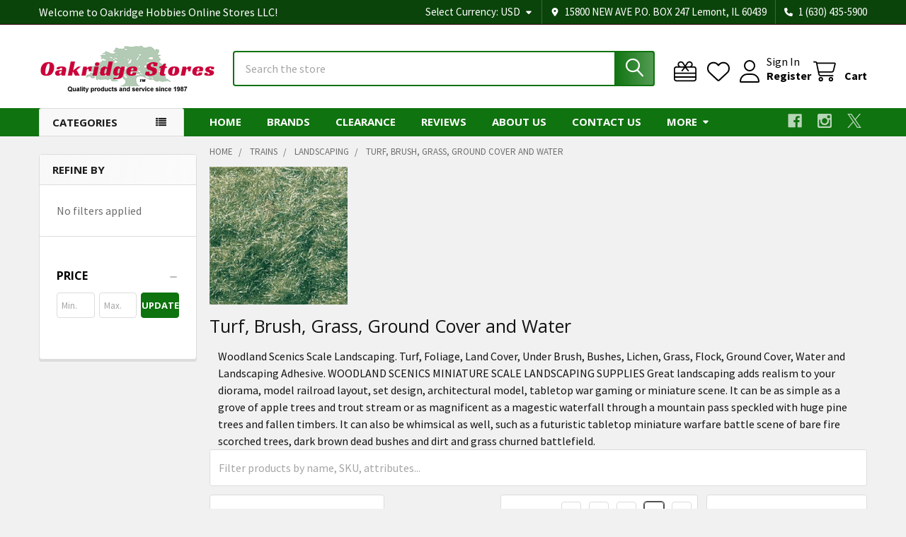

--- FILE ---
content_type: text/html; charset=UTF-8
request_url: https://oakridgestores.com/trains/landscaping/turf-brush-grass-ground-cover-and-water/?page=4
body_size: 50754
content:


    <!DOCTYPE html>
<html class="no-js" lang="en">
        <head>
        <title>Turf, Brush, Grass, Ground Cover and Water by Woodland Scenics - Page 4</title>
        <link rel="dns-prefetch preconnect" href="https://cdn11.bigcommerce.com/s-ilvf24t188" crossorigin><link rel="dns-prefetch preconnect" href="https://fonts.googleapis.com/" crossorigin><link rel="dns-prefetch preconnect" href="https://fonts.gstatic.com/" crossorigin>
        <meta name="keywords" content="Woodland Scenics, Scale Landscaping, Turf, Foliage, Land Cover, Under Brush, Bushes, Lichen, Grass, Flock, Water, Adhesive, model, hobby, grass, turf, woodland scenics, trees, bushes, landscaping, grass, straw, lichen, fake water, ground cover, landscape, scene, scenery, miniature, scale"><meta name="description" content="Woodland Scenics Scale Landscaping.
Turf, Foliage, Land Cover, Under Brush, Bushes, Lichen, Grass, Flock, Ground Cover, Water and Lanscaping Adhesive."><link rel='canonical' href='https://oakridgestores.com/trains/landscaping/turf-brush-grass-ground-cover-and-water/?page=4' /><meta name='platform' content='bigcommerce.stencil' />
        
                <link rel="prev" href="https://oakridgestores.com/trains/landscaping/turf-brush-grass-ground-cover-and-water/?page=3">
        <link rel="next" href="https://oakridgestores.com/trains/landscaping/turf-brush-grass-ground-cover-and-water/?page=5">


        <link href="https://cdn11.bigcommerce.com/s-ilvf24t188/product_images/oakridge-tree-favicon.png?t=1565741658" rel="shortcut icon">
        <meta name="viewport" content="width=device-width, initial-scale=1">

        <script>
            document.documentElement.className = document.documentElement.className.replace('no-js', 'js');
        </script>

        <script>
    function browserSupportsAllFeatures() {
        return window.Promise
            && window.fetch
            && window.URL
            && window.URLSearchParams
            && window.WeakMap
            // object-fit support
            && ('objectFit' in document.documentElement.style);
    }

    function loadScript(src) {
        var js = document.createElement('script');
        js.src = src;
        js.onerror = function () {
            console.error('Failed to load polyfill script ' + src);
        };
        document.head.appendChild(js);
    }

    if (!browserSupportsAllFeatures()) {
        loadScript('https://cdn11.bigcommerce.com/s-ilvf24t188/stencil/60e08ed0-f62d-013c-5649-16f262f229ac/e/e01e5930-0847-013e-281b-12dfe1e49f82/dist/theme-bundle.polyfills.js');
    }
</script>
        <script>window.consentManagerTranslations = `{"locale":"en","locales":{"consent_manager.data_collection_warning":"en","consent_manager.accept_all_cookies":"en","consent_manager.gdpr_settings":"en","consent_manager.data_collection_preferences":"en","consent_manager.manage_data_collection_preferences":"en","consent_manager.use_data_by_cookies":"en","consent_manager.data_categories_table":"en","consent_manager.allow":"en","consent_manager.accept":"en","consent_manager.deny":"en","consent_manager.dismiss":"en","consent_manager.reject_all":"en","consent_manager.category":"en","consent_manager.purpose":"en","consent_manager.functional_category":"en","consent_manager.functional_purpose":"en","consent_manager.analytics_category":"en","consent_manager.analytics_purpose":"en","consent_manager.targeting_category":"en","consent_manager.advertising_category":"en","consent_manager.advertising_purpose":"en","consent_manager.essential_category":"en","consent_manager.esential_purpose":"en","consent_manager.yes":"en","consent_manager.no":"en","consent_manager.not_available":"en","consent_manager.cancel":"en","consent_manager.save":"en","consent_manager.back_to_preferences":"en","consent_manager.close_without_changes":"en","consent_manager.unsaved_changes":"en","consent_manager.by_using":"en","consent_manager.agree_on_data_collection":"en","consent_manager.change_preferences":"en","consent_manager.cancel_dialog_title":"en","consent_manager.privacy_policy":"en","consent_manager.allow_category_tracking":"en","consent_manager.disallow_category_tracking":"en"},"translations":{"consent_manager.data_collection_warning":"We use cookies (and other similar technologies) to collect data to improve your shopping experience.","consent_manager.accept_all_cookies":"Accept All Cookies","consent_manager.gdpr_settings":"Settings","consent_manager.data_collection_preferences":"Website Data Collection Preferences","consent_manager.manage_data_collection_preferences":"Manage Website Data Collection Preferences","consent_manager.use_data_by_cookies":" uses data collected by cookies and JavaScript libraries to improve your shopping experience.","consent_manager.data_categories_table":"The table below outlines how we use this data by category. To opt out of a category of data collection, select 'No' and save your preferences.","consent_manager.allow":"Allow","consent_manager.accept":"Accept","consent_manager.deny":"Deny","consent_manager.dismiss":"Dismiss","consent_manager.reject_all":"Reject all","consent_manager.category":"Category","consent_manager.purpose":"Purpose","consent_manager.functional_category":"Functional","consent_manager.functional_purpose":"Enables enhanced functionality, such as videos and live chat. If you do not allow these, then some or all of these functions may not work properly.","consent_manager.analytics_category":"Analytics","consent_manager.analytics_purpose":"Provide statistical information on site usage, e.g., web analytics so we can improve this website over time.","consent_manager.targeting_category":"Targeting","consent_manager.advertising_category":"Advertising","consent_manager.advertising_purpose":"Used to create profiles or personalize content to enhance your shopping experience.","consent_manager.essential_category":"Essential","consent_manager.esential_purpose":"Essential for the site and any requested services to work, but do not perform any additional or secondary function.","consent_manager.yes":"Yes","consent_manager.no":"No","consent_manager.not_available":"N/A","consent_manager.cancel":"Cancel","consent_manager.save":"Save","consent_manager.back_to_preferences":"Back to Preferences","consent_manager.close_without_changes":"You have unsaved changes to your data collection preferences. Are you sure you want to close without saving?","consent_manager.unsaved_changes":"You have unsaved changes","consent_manager.by_using":"By using our website, you're agreeing to our","consent_manager.agree_on_data_collection":"By using our website, you're agreeing to the collection of data as described in our ","consent_manager.change_preferences":"You can change your preferences at any time","consent_manager.cancel_dialog_title":"Are you sure you want to cancel?","consent_manager.privacy_policy":"Privacy Policy","consent_manager.allow_category_tracking":"Allow [CATEGORY_NAME] tracking","consent_manager.disallow_category_tracking":"Disallow [CATEGORY_NAME] tracking"}}`;</script>
        
        <script>
            window.lazySizesConfig = window.lazySizesConfig || {};
            window.lazySizesConfig.loadMode = 1;
        </script>
        <script async src="https://cdn11.bigcommerce.com/s-ilvf24t188/stencil/60e08ed0-f62d-013c-5649-16f262f229ac/e/e01e5930-0847-013e-281b-12dfe1e49f82/dist/theme-bundle.head_async.js"></script>

            <script>
                (function() {
                    var el = document.createElement('head');
                    el.innerHTML = '<link href="https://fonts.googleapis.com/css?family=Open+Sans:700,400%7CSource+Sans+Pro:400,400i,300,300i,600,600i,700,700i&display=swap" rel="stylesheet">'.replace('rel="stylesheet"', 'rel="preload" as="style" onload="this.onload=null;this.rel=\'stylesheet\'"');
                    el.children && el.children[0] && document.head.appendChild(el.children[0]);
                })();
            </script>
            <noscript><link href="https://fonts.googleapis.com/css?family=Open+Sans:700,400%7CSource+Sans+Pro:400,400i,300,300i,600,600i,700,700i&display=swap" rel="stylesheet"></noscript>

            <link data-stencil-stylesheet href="https://cdn11.bigcommerce.com/s-ilvf24t188/stencil/60e08ed0-f62d-013c-5649-16f262f229ac/e/e01e5930-0847-013e-281b-12dfe1e49f82/css/theme-819d2430-d3be-013e-c3c3-2258268df3cf.css" rel="stylesheet">

            <script>
                window.lazySizesConfig.loadHidden = false;
                window.lazySizesConfig.expand = 0;
            </script>
            <script>!function(n){"use strict";n.loadCSS||(n.loadCSS=function(){});var o=loadCSS.relpreload={};if(o.support=function(){var e;try{e=n.document.createElement("link").relList.supports("preload")}catch(t){e=!1}return function(){return e}}(),o.bindMediaToggle=function(t){var e=t.media||"all";function a(){t.addEventListener?t.removeEventListener("load",a):t.attachEvent&&t.detachEvent("onload",a),t.setAttribute("onload",null),t.media=e}t.addEventListener?t.addEventListener("load",a):t.attachEvent&&t.attachEvent("onload",a),setTimeout(function(){t.rel="stylesheet",t.media="only x"}),setTimeout(a,3e3)},o.poly=function(){if(!o.support())for(var t=n.document.getElementsByTagName("link"),e=0;e<t.length;e++){var a=t[e];"preload"!==a.rel||"style"!==a.getAttribute("as")||a.getAttribute("data-loadcss")||(a.setAttribute("data-loadcss",!0),o.bindMediaToggle(a))}},!o.support()){o.poly();var t=n.setInterval(o.poly,500);n.addEventListener?n.addEventListener("load",function(){o.poly(),n.clearInterval(t)}):n.attachEvent&&n.attachEvent("onload",function(){o.poly(),n.clearInterval(t)})}"undefined"!=typeof exports?exports.loadCSS=loadCSS:n.loadCSS=loadCSS}("undefined"!=typeof global?global:this);</script>                <!-- Start Tracking Code for analytics_googleanalytics -->

<!-- Global site tag (gtag.js) - Google Ads: 1071913128 -->
<script async src="https://www.googletagmanager.com/gtag/js?id=AW-1071913128"></script>
<script>
  window.dataLayer = window.dataLayer || [];
  function gtag(){dataLayer.push(arguments);}
  gtag('js', new Date());

  gtag('config', 'AW-1071913128');
</script>

<script async src="https://www.googletagmanager.com/gtag/js?id=UA-146444536-1"></script>
<script>
  window.dataLayer = window.dataLayer || [];
  function gtag(){dataLayer.push(arguments);}
  gtag('js', new Date());

  gtag('config', 'UA-146444536-1');
  var oProducts = new Array();
  function trackEcommerce() {
    this._addTrans = addTrans;
    this._addItem = addItems;
    this._trackTrans = trackTrans;
  }

  function addItems(orderID,sku,product,variation,price,qty) {
    oProducts.push({
      "id": sku,
      "name": product,
      "category": variation,
      "quantity": qty,
      "price": price
    });
  }

  function addTrans(orderID,store,total,tax,shipping,city,state,country) {
    window.transaction_id= orderID;
    window.affiliation=store;
    window.value=total;
    window.tax=tax;
    window.shipping=shipping;
  }

  function trackTrans() {
    gtag('event', 'purchase', {
      "transaction_id": window.transaction_id,
      "affiliation": window.affiliation,
      "value": window.value,
      "currency": "USD",
      "tax": window.tax,
      "shipping": window.shipping,
      "items": window.oProducts
    });
  }
  var pageTracker = new trackEcommerce();
</script>


<!-- End Tracking Code for analytics_googleanalytics -->

<!-- Start Tracking Code for analytics_googleanalytics4 -->

<script data-cfasync="false" src="https://cdn11.bigcommerce.com/shared/js/google_analytics4_bodl_subscribers-358423becf5d870b8b603a81de597c10f6bc7699.js" integrity="sha256-gtOfJ3Avc1pEE/hx6SKj/96cca7JvfqllWA9FTQJyfI=" crossorigin="anonymous"></script>
<script data-cfasync="false">
  (function () {
    window.dataLayer = window.dataLayer || [];

    function gtag(){
        dataLayer.push(arguments);
    }

    function initGA4(event) {
         function setupGtag() {
            function configureGtag() {
                gtag('js', new Date());
                gtag('set', 'developer_id.dMjk3Nj', true);
                gtag('config', 'G-27QR0CQQ9Z');
            }

            var script = document.createElement('script');

            script.src = 'https://www.googletagmanager.com/gtag/js?id=G-27QR0CQQ9Z';
            script.async = true;
            script.onload = configureGtag;

            document.head.appendChild(script);
        }

        setupGtag();

        if (typeof subscribeOnBodlEvents === 'function') {
            subscribeOnBodlEvents('G-27QR0CQQ9Z', false);
        }

        window.removeEventListener(event.type, initGA4);
    }

    

    var eventName = document.readyState === 'complete' ? 'consentScriptsLoaded' : 'DOMContentLoaded';
    window.addEventListener(eventName, initGA4, false);
  })()
</script>

<!-- End Tracking Code for analytics_googleanalytics4 -->

<!-- Start Tracking Code for analytics_siteverification -->

<meta name="google-site-verification" content="uE5osMtm15U3h1aYbB45z3q0S1srSVkNYohRpvq86f4" />
<meta name="msvalidate.01" content="6B80060C4E3A84F8AAEC14C55D836770" />

<!-- End Tracking Code for analytics_siteverification -->


<script type="text/javascript" src="https://checkout-sdk.bigcommerce.com/v1/loader.js" defer ></script>
<script type="text/javascript">
var BCData = {};
</script>
<!-- Meta Pixel Code -->
<script>
!function(f,b,e,v,n,t,s)
{if(f.fbq)return;n=f.fbq=function(){n.callMethod?
n.callMethod.apply(n,arguments):n.queue.push(arguments)};
if(!f._fbq)f._fbq=n;n.push=n;n.loaded=!0;n.version='2.0';
n.queue=[];t=b.createElement(e);t.async=!0;
t.src=v;s=b.getElementsByTagName(e)[0];
s.parentNode.insertBefore(t,s)}(window, document,'script',
'https://connect.facebook.net/en_US/fbevents.js');
fbq('init', '1227033118072322');
fbq('track', 'PageView');
</script>
<!-- End Meta Pixel Code --><script>(function(w,d,t,r,u){var f,n,i;w[u]=w[u]||[],f=function(){var o={ti:"16005811"};o.q=w[u],w[u]=new UET(o),w[u].push("pageLoad")},n=d.createElement(t),n.src=r,n.async=1,n.onload=n.onreadystatechange=function(){var s=this.readyState;s&&s!=="loaded"&&s!=="complete"||(f(),n.onload=n.onreadystatechange=null)},i=d.getElementsByTagName(t)[0],i.parentNode.insertBefore(n,i)})(window,document,"script","//bat.bing.com/bat.js","uetq");
</script>
    <script>
   window.uetq = window.uetq || [];  
   window.uetq.push('event', '', {'revenue_value': Replace_with_Variable_Revenue_Function(), 'currency': 'REPLACE_WITH_CURRENCY_CODE'});    
</script>

 <script data-cfasync="false" src="https://microapps.bigcommerce.com/bodl-events/1.9.4/index.js" integrity="sha256-Y0tDj1qsyiKBRibKllwV0ZJ1aFlGYaHHGl/oUFoXJ7Y=" nonce="" crossorigin="anonymous"></script>
 <script data-cfasync="false" nonce="">

 (function() {
    function decodeBase64(base64) {
       const text = atob(base64);
       const length = text.length;
       const bytes = new Uint8Array(length);
       for (let i = 0; i < length; i++) {
          bytes[i] = text.charCodeAt(i);
       }
       const decoder = new TextDecoder();
       return decoder.decode(bytes);
    }
    window.bodl = JSON.parse(decodeBase64("[base64]"));
 })()

 </script>

<script nonce="">
(function () {
    var xmlHttp = new XMLHttpRequest();

    xmlHttp.open('POST', 'https://bes.gcp.data.bigcommerce.com/nobot');
    xmlHttp.setRequestHeader('Content-Type', 'application/json');
    xmlHttp.send('{"store_id":"1000695299","timezone_offset":"-5.0","timestamp":"2026-01-23T21:37:44.88665500Z","visit_id":"fa6e8ad6-af95-4c09-85cf-95092e611b90","channel_id":1}');
})();
</script>




        <!-- snippet location htmlhead -->

         
    </head>
    <body class="csscolumns papaSupermarket-layout--left-sidebar 
        papaSupermarket-style--modern
        papaSupermarket-pageType--category 
        papaSupermarket-page--pages-category 
        emthemesModez-productUniform
        
        papaSupermarket--showAllCategoriesMenu
        papaSupermarket--showSubcategoriesMenu
        
        has-faceted
        
        
        
        " id="topOfPage">


        <!-- snippet location header -->
        <svg data-src="https://cdn11.bigcommerce.com/s-ilvf24t188/stencil/60e08ed0-f62d-013c-5649-16f262f229ac/e/e01e5930-0847-013e-281b-12dfe1e49f82/img/icon-sprite.svg" class="icons-svg-sprite"></svg>

            <div data-emthemesmodez-remote-banner="emthemesModezBannersBlockAdvTopHeader"></div>
<header class="header" role="banner" >
    <a href="#" class="mobileMenu-toggle" data-mobile-menu-toggle="menu">
        <span class="mobileMenu-toggleIcon">Toggle menu</span>
    </a>

        <div class="emthemesModez-header-topSection">
            <div class="container">
                <nav class="navUser navUser--storeInfo">
    <ul class="navUser-section">
        <li class="navUser-item">
            <span class="navUser-welcome">Welcome to Oakridge Hobbies Online Stores LLC!</span>
        </li>
        <li class="navUser-item">
            <div data-emthemesmodez-remote-banner="emthemesModezBannersBlockTopHeaderBanner01"></div>
        </li>
    </ul>
</nav>

<nav class="navUser">

        <div data-emthemesmodez-remote-banner="emthemesModezBannersBlockTopHeaderBanner02"></div>

        <ul class="navUser-section">
    <li class="navUser-item">
        <a class="navUser-action navUser-action--currencySelector has-dropdown" href="#" data-dropdown="currencySelection" aria-controls="currencySelection" aria-expanded="false"><span class='emthemesModez-currency-label'>Select Currency:&nbsp;</span><span class='emthemesModez-currency-value'>USD</span> <i class="icon" aria-hidden="true"><svg><use href="#icon-caret-down" /></svg></i></a>
        <ul class="dropdown-menu" id="currencySelection" data-dropdown-content aria-hidden="true" tabindex="-1">
            <li class="dropdown-menu-item">
                <a href="https://oakridgestores.com/trains/landscaping/turf-brush-grass-ground-cover-and-water/?setCurrencyId=1"
                   data-currency-code="USD"
                   data-cart-currency-switch-url="https://oakridgestores.com/cart/change-currency"
                   data-warning="Promotions and gift certificates that don&#x27;t apply to the new currency will be removed from your cart. Are you sure you want to continue?"
                >
                <strong>US Dollars</strong>
                </a>
            </li>
            <li class="dropdown-menu-item">
                <a href="https://oakridgestores.com/trains/landscaping/turf-brush-grass-ground-cover-and-water/?setCurrencyId=2"
                   data-currency-code="CAD"
                   data-cart-currency-switch-url="https://oakridgestores.com/cart/change-currency"
                   data-warning="Promotions and gift certificates that don&#x27;t apply to the new currency will be removed from your cart. Are you sure you want to continue?"
                >
                Canadian Dollar
                </a>
            </li>
            <li class="dropdown-menu-item">
                <a href="https://oakridgestores.com/trains/landscaping/turf-brush-grass-ground-cover-and-water/?setCurrencyId=3"
                   data-currency-code="MXN"
                   data-cart-currency-switch-url="https://oakridgestores.com/cart/change-currency"
                   data-warning="Promotions and gift certificates that don&#x27;t apply to the new currency will be removed from your cart. Are you sure you want to continue?"
                >
                Mexican Peso
                </a>
            </li>
            <li class="dropdown-menu-item">
                <a href="https://oakridgestores.com/trains/landscaping/turf-brush-grass-ground-cover-and-water/?setCurrencyId=4"
                   data-currency-code="AUD"
                   data-cart-currency-switch-url="https://oakridgestores.com/cart/change-currency"
                   data-warning="Promotions and gift certificates that don&#x27;t apply to the new currency will be removed from your cart. Are you sure you want to continue?"
                >
                Australian Dollar
                </a>
            </li>
            <li class="dropdown-menu-item">
                <a href="https://oakridgestores.com/trains/landscaping/turf-brush-grass-ground-cover-and-water/?setCurrencyId=5"
                   data-currency-code="GBP"
                   data-cart-currency-switch-url="https://oakridgestores.com/cart/change-currency"
                   data-warning="Promotions and gift certificates that don&#x27;t apply to the new currency will be removed from your cart. Are you sure you want to continue?"
                >
                British Pound
                </a>
            </li>
            <li class="dropdown-menu-item">
                <a href="https://oakridgestores.com/trains/landscaping/turf-brush-grass-ground-cover-and-water/?setCurrencyId=6"
                   data-currency-code="EUR"
                   data-cart-currency-switch-url="https://oakridgestores.com/cart/change-currency"
                   data-warning="Promotions and gift certificates that don&#x27;t apply to the new currency will be removed from your cart. Are you sure you want to continue?"
                >
                Euro
                </a>
            </li>
        </ul>
    </li>
</ul>

    <ul class="navUser-section">
        
        <li class="navUser-item">
            <span class="navUser-action">
                <i class="icon" aria-hidden="true"><svg><use href="#icon-loc-solid" /></svg></i>
                <span>15800 NEW AVE
P.O. BOX 247
Lemont, IL 60439</span>
            </span>
        </li>

        <li class="navUser-item">
            <a class="navUser-action" href="tel:1 (630) 435-5900">
                <i class="icon"><svg><use href="#icon-phone-solid" /></svg></i>
                <span>1 (630) 435-5900</span>
            </a>
        </li>

    </ul>
</nav>            </div>
        </div>

    <div class="emthemesModez-header-userSection emthemesModez-header-userSection--logo-left" data-stickymenu>
        <div class="container">
                <div class="header-logo header-logo--left">
                    <a href="https://oakridgestores.com/" data-instantload='{"page":"home"}'>
            <div class="header-logo-image-container">
                <img class="header-logo-image" src="https://cdn11.bigcommerce.com/s-ilvf24t188/images/stencil/250x95/xn1t_1601257909__24273.original.png" srcset="https://cdn11.bigcommerce.com/s-ilvf24t188/images/stencil/250x100/xn1t_1601257909__24273.original.png 1x, https://cdn11.bigcommerce.com/s-ilvf24t188/images/stencil/500w/xn1t_1601257909__24273.original.png 2x" alt="Oakridge Hobbies Online Stores LLC" title="Oakridge Hobbies Online Stores LLC">
            </div>
</a>
                </div>

            <nav class="navUser">
    
    <ul class="navUser-section navUser-section--alt">
        <li class="navUser-item navUser-item--recentlyViewed">
            <a class="navUser-action navUser-action--recentlyViewed" href="#recently-viewed" data-dropdown="recently-viewed-dropdown" data-options="align:right" title="Recently Viewed" style="display:none">
                <i class="icon"><svg><use href="#icon-recent-list" /></svg></i>
                <span class="navUser-item-recentlyViewedLabel"><span class='firstword'>Recently </span>Viewed</span>
            </a>
            <div class="dropdown-menu" id="recently-viewed-dropdown" data-dropdown-content aria-hidden="true"></div>
        </li>

            <li class="navUser-item">
                <a class="navUser-action navUser-action--giftCert" href="/giftcertificates.php" title="Gift Certificates">
                    <i class="icon"><svg><use href="#icon-gift" /></svg></i>
                    <span class="navUser-item-giftCertLabel"><span class='firstword'>Gift </span>Certificates</span>
                </a>
            </li>

            <li class="navUser-item">
                <a class="navUser-action navUser-action--wishlist" href="/wishlist.php" title="Wish Lists">
                    <i class="icon"><svg><use href="#icon-heart" /></svg></i>
                    <span class="navUser-item-wishlistLabel"><span class='firstword'>Wish </span>Lists</span>
                </a>
            </li>
        

            <li class="navUser-item navUser-item--account">
                <i class="icon"><svg><use href="#icon-user" /></svg></i>
                <span class="navUser-actions">
                        <span class="navUser-subtitle">
                            <a class="navUser-action" href="/login.php">
                                <span class="navUser-item-loginLabel">Sign In</span>
                            </a>
                        </span>
                            <a class="navUser-action" href="/login.php?action=create_account">Register</a>
                </span>
            </li>

        <li class="navUser-item navUser-item--cart">
            <a
                class="navUser-action navUser-action--cart"
                data-cart-preview
                data-dropdown="cart-preview-dropdown"
                data-options="align:right"
                href="/cart.php"
                title="Cart">
                <i class="icon"><svg><use href="#icon-cart" /></svg></i>
                <span class="_rows">
                    <span class="countPill cart-quantity"></span>
                    <span class="navUser-item-cartLabel">Cart</span>
                </span>
            </a>

            <div class="dropdown-menu" id="cart-preview-dropdown" data-dropdown-content aria-hidden="true"></div>
        </li>
    </ul>
</nav>

            <div class="emthemesModez-quickSearch" data-prevent-quick-search-close>
    <!-- snippet location forms_search -->
    <form class="form" action="/search.php">
        <fieldset class="form-fieldset">
            <div class="form-field">
                <label class="is-srOnly" for="search_query">Search</label>
                <div class="form-prefixPostfix wrap">
                    <input class="form-input" data-search-quick name="search_query" id="search_query" data-error-message="Search field cannot be empty." placeholder="Search the store" autocomplete="off">
                    <input type="submit" class="button button--primary form-prefixPostfix-button--postfix" value="Search" />
                </div>
            </div>
        </fieldset>
    </form>
</div>        </div>
    </div>

    <div class="navPages-container navPages-container--bg" id="menu" data-menu>
        <div class="container">
            <nav class="navPages">

        <div class="emthemesModez-navPages-verticalCategories-container">
            <a class="navPages-action has-subMenu" role="none">Categories</a>
            <div class="emthemesModez-verticalCategories is-open " id="emthemesModez-verticalCategories" data-emthemesmodez-fix-height="emthemesModez-section1-container">
                <ul class="navPages-list navPages-list--categories">

                            <li class="navPages-item">
                                <a class="navPages-action has-subMenu " href="https://oakridgestores.com/birding/"
    data-instantload
    
    data-collapsible="navPages-3061"
    data-collapsible-disabled-breakpoint="medium"
    data-collapsible-disabled-state="open"
    data-collapsible-enabled-state="closed">
    Birding <i class="icon navPages-action-moreIcon" aria-hidden="true"><svg><use href="#icon-caret-down" /></svg></i>
</a>
<div class="navPage-subMenu
    " id="navPages-3061" aria-hidden="true" tabindex="-1">
    <ul class="navPage-subMenu-list">
        <li class="navPage-subMenu-item">
            <a class="navPage-subMenu-action navPages-action" href="https://oakridgestores.com/birding/" data-instantload>All Birding</a>
        </li>
            <li class="navPage-subMenu-item">
                    <a class="navPage-subMenu-action navPages-action" href="https://oakridgestores.com/birding/bird-bath-pond-heaters-and-deicers/" data-instantload >Bird Bath &amp; Pond Heaters and Deicers</a>
            </li>
            <li class="navPage-subMenu-item">
                    <a class="navPage-subMenu-action navPages-action" href="https://oakridgestores.com/birding/bird-bath-watering-accessories/" data-instantload >Bird Bath &amp; Watering Accessories</a>
            </li>
            <li class="navPage-subMenu-item">
                    <a class="navPage-subMenu-action navPages-action" href="https://oakridgestores.com/birding/bird-bath-cleaner/" data-instantload >Bird Bath Cleaner</a>
            </li>
            <li class="navPage-subMenu-item">
                    <a class="navPage-subMenu-action navPages-action" href="https://oakridgestores.com/birding/bird-baths-waterers/" data-instantload >Bird Baths &amp; Waterers</a>
            </li>
            <li class="navPage-subMenu-item">
                    <a class="navPage-subMenu-action navPages-action" href="https://oakridgestores.com/birding/bird-baths-drippers-misters-water-movers/" data-instantload >Bird Baths - Drippers, Misters, Water Movers</a>
            </li>
            <li class="navPage-subMenu-item">
                    <a class="navPage-subMenu-action navPages-action" href="https://oakridgestores.com/birding/bird-baths-heated/" data-instantload >Bird Baths - Heated</a>
            </li>
            <li class="navPage-subMenu-item">
                    <a class="navPage-subMenu-action navPages-action" href="https://oakridgestores.com/birding/bird-baths-solar/" data-instantload >Bird Baths - Solar</a>
            </li>
            <li class="navPage-subMenu-item">
                    <a class="navPage-subMenu-action navPages-action" href="https://oakridgestores.com/birding/bird-baths-waterers-accessories/" data-instantload >Bird Baths, Waterers &amp; Accessories</a>
            </li>
            <li class="navPage-subMenu-item">
                    <a class="navPage-subMenu-action navPages-action" href="https://oakridgestores.com/birding/bird-food-hummingbird-nectar/" data-instantload >Bird Food - Hummingbird Nectar</a>
            </li>
            <li class="navPage-subMenu-item">
                    <a class="navPage-subMenu-action navPages-action" href="https://oakridgestores.com/birding/bird-food-mealworms-and-grubs/" data-instantload >Bird Food - Mealworms and Grubs</a>
            </li>
            <li class="navPage-subMenu-item">
                    <a class="navPage-subMenu-action navPages-action" href="https://oakridgestores.com/birding/bird-food-oriole-nectar-and-jelly/" data-instantload >Bird Food - Oriole Nectar and Jelly</a>
            </li>
            <li class="navPage-subMenu-item">
                    <a class="navPage-subMenu-action navPages-action" href="https://oakridgestores.com/birding/bird-food-peanuts-and-peanut-butter/" data-instantload >Bird Food - Peanuts and Peanut Butter</a>
            </li>
            <li class="navPage-subMenu-item">
                    <a class="navPage-subMenu-action navPages-action" href="https://oakridgestores.com/birding/bird-food-scoops-and-funnels/" data-instantload >Bird Food - Scoops and Funnels</a>
            </li>
            <li class="navPage-subMenu-item">
                    <a class="navPage-subMenu-action navPages-action" href="https://oakridgestores.com/birding/bird-food-seed/" data-instantload >Bird Food - Seed</a>
            </li>
            <li class="navPage-subMenu-item">
                    <a class="navPage-subMenu-action navPages-action" href="https://oakridgestores.com/birding/bird-food-seed-storage-containers/" data-instantload >Bird Food - Seed Storage Containers</a>
            </li>
            <li class="navPage-subMenu-item">
                    <a class="navPage-subMenu-action navPages-action" href="https://oakridgestores.com/birding/bird-food-suet-cakes-and-plugs/" data-instantload >Bird Food - Suet, Cakes and Plugs</a>
            </li>
            <li class="navPage-subMenu-item">
                    <a class="navPage-subMenu-action navPages-action" href="https://oakridgestores.com/birding/bird-house-feeder-accessories-parts/" data-instantload >Bird House &amp; Feeder Accessories &amp; Parts</a>
            </li>
            <li class="navPage-subMenu-item">
                    <a class="navPage-subMenu-action navPages-action" href="https://oakridgestores.com/birding/bird-house-kits/" data-instantload >Bird House Kits</a>
            </li>
            <li class="navPage-subMenu-item">
                    <a class="navPage-subMenu-action navPages-action" href="https://oakridgestores.com/birding/bird-house-nesting-material/" data-instantload >Bird House Nesting Material</a>
            </li>
            <li class="navPage-subMenu-item">
                    <a class="navPage-subMenu-action navPages-action" href="https://oakridgestores.com/birding/bird-houses/" data-instantload >Bird Houses</a>
            </li>
            <li class="navPage-subMenu-item">
                    <a class="navPage-subMenu-action navPages-action" href="https://oakridgestores.com/birding/bird-watching-optics-cameras-bird-calls/" data-instantload >Bird Watching, Optics, Cameras, Bird Calls</a>
            </li>
            <li class="navPage-subMenu-item">
                    <a class="navPage-subMenu-action navPages-action" href="https://oakridgestores.com/birding/cleaning-brushes/" data-instantload >Cleaning Brushes</a>
            </li>
            <li class="navPage-subMenu-item">
                    <a class="navPage-subMenu-action navPages-action" href="https://oakridgestores.com/birding/feeders-all-bird-feeders/" data-instantload >Feeders - All Bird Feeders</a>
            </li>
            <li class="navPage-subMenu-item">
                    <a class="navPage-subMenu-action navPages-action" href="https://oakridgestores.com/birding/feeders-baffles-and-predator-guards/" data-instantload >Feeders - Baffles and Predator Guards</a>
            </li>
            <li class="navPage-subMenu-item">
                    <a class="navPage-subMenu-action navPages-action" href="https://oakridgestores.com/birding/feeders-bird-feeder-kits/" data-instantload >Feeders - Bird Feeder Kits</a>
            </li>
            <li class="navPage-subMenu-item">
                    <a class="navPage-subMenu-action navPages-action" href="https://oakridgestores.com/birding/feeders-fruit-and-jelly/" data-instantload >Feeders - Fruit and Jelly</a>
            </li>
            <li class="navPage-subMenu-item">
                    <a class="navPage-subMenu-action navPages-action" href="https://oakridgestores.com/birding/feeders-hummingbird/" data-instantload >Feeders - Hummingbird</a>
            </li>
            <li class="navPage-subMenu-item">
                    <a class="navPage-subMenu-action navPages-action" href="https://oakridgestores.com/birding/feeders-meal-worm/" data-instantload >Feeders - Meal Worm</a>
            </li>
            <li class="navPage-subMenu-item">
                    <a class="navPage-subMenu-action navPages-action" href="https://oakridgestores.com/birding/feeders-oriole/" data-instantload >Feeders - Oriole</a>
            </li>
            <li class="navPage-subMenu-item">
                    <a class="navPage-subMenu-action navPages-action" href="https://oakridgestores.com/birding/feeders-peanut-and-peanut-butter/" data-instantload >Feeders - Peanut and Peanut Butter</a>
            </li>
            <li class="navPage-subMenu-item">
                    <a class="navPage-subMenu-action navPages-action" href="https://oakridgestores.com/birding/feeders-recycled/" data-instantload >Feeders - Recycled</a>
            </li>
            <li class="navPage-subMenu-item">
                    <a class="navPage-subMenu-action navPages-action" href="https://oakridgestores.com/birding/feeders-seed/" data-instantload >Feeders - Seed</a>
            </li>
            <li class="navPage-subMenu-item">
                    <a class="navPage-subMenu-action navPages-action" href="https://oakridgestores.com/birding/feeders-seed-trays-and-saucers/" data-instantload >Feeders - Seed Trays and Saucers</a>
            </li>
            <li class="navPage-subMenu-item">
                    <a class="navPage-subMenu-action navPages-action" href="https://oakridgestores.com/birding/feeders-solar-powered-bird-feeders/" data-instantload >Feeders - Solar Powered Bird Feeders</a>
            </li>
            <li class="navPage-subMenu-item">
                    <a class="navPage-subMenu-action navPages-action" href="https://oakridgestores.com/birding/feeders-squirrel-resistant/" data-instantload >Feeders - Squirrel-Resistant</a>
            </li>
            <li class="navPage-subMenu-item">
                    <a class="navPage-subMenu-action navPages-action" href="https://oakridgestores.com/birding/feeders-suet-seed-log-and-cake/" data-instantload >Feeders - Suet, Seed Log and Cake</a>
            </li>
            <li class="navPage-subMenu-item">
                    <a class="navPage-subMenu-action navPages-action" href="https://oakridgestores.com/birding/feeders-thistle/" data-instantload >Feeders - Thistle</a>
            </li>
            <li class="navPage-subMenu-item">
                    <a class="navPage-subMenu-action navPages-action" href="https://oakridgestores.com/birding/feeders-window-bird-feeders/" data-instantload >Feeders - Window Bird Feeders</a>
            </li>
            <li class="navPage-subMenu-item">
                    <a class="navPage-subMenu-action navPages-action" href="https://oakridgestores.com/birding/mounting-hardware/" data-instantload >Mounting Hardware</a>
            </li>
            <li class="navPage-subMenu-item">
                    <a
                        class="navPage-subMenu-action navPages-action has-subMenu"
                        href="https://oakridgestores.com/birding/wild-bird-specific/"
                        data-instantload
                        
                        data-collapsible="navPages-3077"
                        data-collapsible-disabled-breakpoint="medium"
                        data-collapsible-disabled-state="open"
                        data-collapsible-enabled-state="closed">
                        Wild Bird - Specific <i class="icon navPages-action-moreIcon" aria-hidden="true"><svg><use href="#icon-caret-down" /></svg></i>
                    </a>
                    <ul class="navPage-childList" id="navPages-3077">
                        <li class="navPage-childList-item">
                            <a class="navPage-childList-action navPages-action" href="https://oakridgestores.com/birding/wild-bird-specific/" data-instantload>All Wild Bird - Specific</a>
                        </li>
                        <li class="navPage-childList-item">
                                <a class="navPage-childList-action navPages-action" data-instantload href="https://oakridgestores.com/birding/wild-bird-specific/bluebird/" >Bluebird</a>
                        </li>
                        <li class="navPage-childList-item">
                                <a class="navPage-childList-action navPages-action" data-instantload href="https://oakridgestores.com/birding/wild-bird-specific/cardinals/" >Cardinals</a>
                        </li>
                        <li class="navPage-childList-item">
                                <a class="navPage-childList-action navPages-action" data-instantload href="https://oakridgestores.com/birding/wild-bird-specific/clingers/" >Clingers</a>
                        </li>
                        <li class="navPage-childList-item">
                                <a class="navPage-childList-action navPages-action" data-instantload href="https://oakridgestores.com/birding/wild-bird-specific/goldfinches/" >Goldfinches</a>
                        </li>
                        <li class="navPage-childList-item">
                                <a class="navPage-childList-action navPages-action" data-instantload href="https://oakridgestores.com/birding/wild-bird-specific/hummingbirds/" >Hummingbirds</a>
                        </li>
                        <li class="navPage-childList-item">
                                <a class="navPage-childList-action navPages-action" data-instantload href="https://oakridgestores.com/birding/wild-bird-specific/loons/" >Loons</a>
                        </li>
                        <li class="navPage-childList-item">
                                <a class="navPage-childList-action navPages-action" data-instantload href="https://oakridgestores.com/birding/wild-bird-specific/orioles/" >Orioles</a>
                        </li>
                        <li class="navPage-childList-item">
                                <a class="navPage-childList-action navPages-action" data-instantload href="https://oakridgestores.com/birding/wild-bird-specific/owls/" >Owls</a>
                        </li>
                        <li class="navPage-childList-item">
                                <a class="navPage-childList-action navPages-action" data-instantload href="https://oakridgestores.com/birding/wild-bird-specific/purple-martins/" >Purple Martins</a>
                        </li>
                    </ul>
            </li>
            <li class="navPage-subMenu-item">
                    <a class="navPage-subMenu-action navPages-action" href="https://oakridgestores.com/birding/wild-bird-deterrents/" data-instantload >Wild Bird Deterrents</a>
            </li>
            <li class="navPage-subMenu-item">
                    <a class="navPage-subMenu-action navPages-action" href="https://oakridgestores.com/birding/wild-bird-houses-nesting/" data-instantload >Wild Bird Houses &amp; Nesting</a>
            </li>
    </ul>
</div>
                            </li>
                            <li class="navPages-item">
                                <a class="navPages-action has-subMenu " href="https://oakridgestores.com/crafts/"
    data-instantload
    
    data-collapsible="navPages-2597"
    data-collapsible-disabled-breakpoint="medium"
    data-collapsible-disabled-state="open"
    data-collapsible-enabled-state="closed">
    Crafts <i class="icon navPages-action-moreIcon" aria-hidden="true"><svg><use href="#icon-caret-down" /></svg></i>
</a>
<div class="navPage-subMenu
    " id="navPages-2597" aria-hidden="true" tabindex="-1">
    <ul class="navPage-subMenu-list">
        <li class="navPage-subMenu-item">
            <a class="navPage-subMenu-action navPages-action" href="https://oakridgestores.com/crafts/" data-instantload>All Crafts</a>
        </li>
            <li class="navPage-subMenu-item">
                    <a class="navPage-subMenu-action navPages-action" href="https://oakridgestores.com/crafts/instructional-art-sets/" data-instantload >Instructional Art Sets</a>
            </li>
            <li class="navPage-subMenu-item">
                    <a class="navPage-subMenu-action navPages-action" href="https://oakridgestores.com/crafts/artists-painting-drawing-supplies/" data-instantload >Artist&#x27;s Painting &amp; Drawing Supplies</a>
            </li>
            <li class="navPage-subMenu-item">
                    <a class="navPage-subMenu-action navPages-action" href="https://oakridgestores.com/crafts/arts-crafts-how-to-books-media/" data-instantload >Arts &amp; Crafts How-To Books &amp; Media</a>
            </li>
            <li class="navPage-subMenu-item">
                    <a class="navPage-subMenu-action navPages-action" href="https://oakridgestores.com/crafts/calligraphy-printmaking/" data-instantload >Calligraphy &amp; Printmaking</a>
            </li>
            <li class="navPage-subMenu-item">
                    <a class="navPage-subMenu-action navPages-action" href="https://oakridgestores.com/crafts/clay-metal-glass-stone-crafts/" data-instantload >Clay, Metal, Glass &amp; Stone Crafts</a>
            </li>
            <li class="navPage-subMenu-item">
                    <a class="navPage-subMenu-action navPages-action" href="https://oakridgestores.com/crafts/coloring-books/" data-instantload >Coloring Books</a>
            </li>
            <li class="navPage-subMenu-item">
                    <a class="navPage-subMenu-action navPages-action" href="https://oakridgestores.com/crafts/craft-basics-embellishments/" data-instantload >Craft Basics &amp; Embellishments</a>
            </li>
            <li class="navPage-subMenu-item">
                    <a class="navPage-subMenu-action navPages-action" href="https://oakridgestores.com/crafts/craft-how-to-books/" data-instantload >Craft How-To Books</a>
            </li>
            <li class="navPage-subMenu-item">
                    <a class="navPage-subMenu-action navPages-action" href="https://oakridgestores.com/crafts/craft-paints-more/" data-instantload >Craft Paints &amp; More</a>
            </li>
            <li class="navPage-subMenu-item">
                    <a class="navPage-subMenu-action navPages-action" href="https://oakridgestores.com/crafts/drawing-illustration/" data-instantload >Drawing &amp; Illustration</a>
            </li>
            <li class="navPage-subMenu-item">
                    <a class="navPage-subMenu-action navPages-action" href="https://oakridgestores.com/crafts/engraving-art-boards-scratch-foil-artwork-craft/" data-instantload >Engraving Art Boards - Scratch Foil Artwork Craft</a>
            </li>
            <li class="navPage-subMenu-item">
                    <a
                        class="navPage-subMenu-action navPages-action has-subMenu"
                        href="https://oakridgestores.com/crafts/fabric/"
                        data-instantload
                        
                        data-collapsible="navPages-3334"
                        data-collapsible-disabled-breakpoint="medium"
                        data-collapsible-disabled-state="open"
                        data-collapsible-enabled-state="closed">
                        Fabric <i class="icon navPages-action-moreIcon" aria-hidden="true"><svg><use href="#icon-caret-down" /></svg></i>
                    </a>
                    <ul class="navPage-childList" id="navPages-3334">
                        <li class="navPage-childList-item">
                            <a class="navPage-childList-action navPages-action" href="https://oakridgestores.com/crafts/fabric/" data-instantload>All Fabric</a>
                        </li>
                        <li class="navPage-childList-item">
                                <a class="navPage-childList-action navPages-action" data-instantload href="https://oakridgestores.com/crafts/fabric/babyville-diaper-making/" >Babyville &amp; Diaper Making</a>
                        </li>
                        <li class="navPage-childList-item">
                                <a class="navPage-childList-action navPages-action" data-instantload href="https://oakridgestores.com/crafts/fabric/burlap-jute/" >Burlap &amp; Jute</a>
                        </li>
                        <li class="navPage-childList-item">
                                <a class="navPage-childList-action navPages-action" data-instantload href="https://oakridgestores.com/crafts/fabric/duck-canvas/" >Duck Canvas</a>
                        </li>
                        <li class="navPage-childList-item">
                                <a class="navPage-childList-action navPages-action" data-instantload href="https://oakridgestores.com/crafts/fabric/precuts-kits-collections/" >Precuts, Kits &amp; Collections</a>
                        </li>
                    </ul>
            </li>
            <li class="navPage-subMenu-item">
                    <a class="navPage-subMenu-action navPages-action" href="https://oakridgestores.com/crafts/fabric-paint-more/" data-instantload >Fabric Paint &amp; More</a>
            </li>
            <li class="navPage-subMenu-item">
                    <a class="navPage-subMenu-action navPages-action" href="https://oakridgestores.com/crafts/film-vinyl-acetate-acrylic-iron-on-vinyl/" data-instantload >Film, Vinyl, Acetate &amp; Acrylic, Iron-On Vinyl</a>
            </li>
            <li class="navPage-subMenu-item">
                    <a class="navPage-subMenu-action navPages-action" href="https://oakridgestores.com/crafts/jewelry-making/" data-instantload >Jewelry Making</a>
            </li>
            <li class="navPage-subMenu-item">
                    <a
                        class="navPage-subMenu-action navPages-action has-subMenu"
                        href="https://oakridgestores.com/crafts/kids-crafts/"
                        data-instantload
                        
                        data-collapsible="navPages-2598"
                        data-collapsible-disabled-breakpoint="medium"
                        data-collapsible-disabled-state="open"
                        data-collapsible-enabled-state="closed">
                        Kid&#x27;s Crafts <i class="icon navPages-action-moreIcon" aria-hidden="true"><svg><use href="#icon-caret-down" /></svg></i>
                    </a>
                    <ul class="navPage-childList" id="navPages-2598">
                        <li class="navPage-childList-item">
                            <a class="navPage-childList-action navPages-action" href="https://oakridgestores.com/crafts/kids-crafts/" data-instantload>All Kid&#x27;s Crafts</a>
                        </li>
                        <li class="navPage-childList-item">
                                <a class="navPage-childList-action navPages-action" data-instantload href="https://oakridgestores.com/crafts/kids-crafts/kids-junior-paint-by-number-kits/" >Kid&#x27;s &amp; Junior Paint By Number Kits</a>
                        </li>
                        <li class="navPage-childList-item">
                                <a class="navPage-childList-action navPages-action" data-instantload href="https://oakridgestores.com/crafts/kids-crafts/kids-coloring-sets/" >Kid&#x27;s Coloring Sets</a>
                        </li>
                        <li class="navPage-childList-item">
                                <a class="navPage-childList-action navPages-action" data-instantload href="https://oakridgestores.com/crafts/kids-crafts/kids-cording-lacing-crafts/" >Kid&#x27;s Cording &amp; Lacing Crafts</a>
                        </li>
                        <li class="navPage-childList-item">
                                <a class="navPage-childList-action navPages-action" data-instantload href="https://oakridgestores.com/crafts/kids-crafts/kids-craft-activity-supplies/" >Kid&#x27;s Craft &amp; Activity Supplies</a>
                        </li>
                        <li class="navPage-childList-item">
                                <a class="navPage-childList-action navPages-action" data-instantload href="https://oakridgestores.com/crafts/kids-crafts/kids-crafts-activity-kits-general/" >Kid&#x27;s Crafts &amp; Activity Kits (General)</a>
                        </li>
                        <li class="navPage-childList-item">
                                <a class="navPage-childList-action navPages-action" data-instantload href="https://oakridgestores.com/crafts/kids-crafts/kids-melt-art-clay/" >Kid&#x27;s Melt Art &amp; Clay</a>
                        </li>
                        <li class="navPage-childList-item">
                                <a class="navPage-childList-action navPages-action" data-instantload href="https://oakridgestores.com/crafts/kids-crafts/kids-paint-art-sets/" >Kid&#x27;s Paint &amp; Art Sets</a>
                        </li>
                        <li class="navPage-childList-item">
                                <a class="navPage-childList-action navPages-action" data-instantload href="https://oakridgestores.com/crafts/kids-crafts/kids-paper-stickers-crafts/" >Kid&#x27;s Paper &amp; Stickers Crafts</a>
                        </li>
                        <li class="navPage-childList-item">
                                <a class="navPage-childList-action navPages-action" data-instantload href="https://oakridgestores.com/crafts/kids-crafts/kids-pencil-by-number-kits/" >Kid&#x27;s Pencil By Number Kits</a>
                        </li>
                        <li class="navPage-childList-item">
                                <a class="navPage-childList-action navPages-action" data-instantload href="https://oakridgestores.com/crafts/kids-crafts/kids-science-nature/" >Kid&#x27;s Science &amp; Nature</a>
                        </li>
                        <li class="navPage-childList-item">
                                <a class="navPage-childList-action navPages-action" data-instantload href="https://oakridgestores.com/crafts/kids-crafts/kids-stitching-weaving-crafts/" >Kid&#x27;s Stitching &amp; Weaving Crafts</a>
                        </li>
                        <li class="navPage-childList-item">
                                <a class="navPage-childList-action navPages-action" data-instantload href="https://oakridgestores.com/crafts/kids-crafts/kids-jewelry-fashion-crafts/" >Kids Jewelry &amp; Fashion Crafts</a>
                        </li>
                    </ul>
            </li>
            <li class="navPage-subMenu-item">
                    <a
                        class="navPage-subMenu-action navPages-action has-subMenu"
                        href="https://oakridgestores.com/crafts/knit-crochet/"
                        data-instantload
                        
                        data-collapsible="navPages-3025"
                        data-collapsible-disabled-breakpoint="medium"
                        data-collapsible-disabled-state="open"
                        data-collapsible-enabled-state="closed">
                        Knit &amp; Crochet <i class="icon navPages-action-moreIcon" aria-hidden="true"><svg><use href="#icon-caret-down" /></svg></i>
                    </a>
                    <ul class="navPage-childList" id="navPages-3025">
                        <li class="navPage-childList-item">
                            <a class="navPage-childList-action navPages-action" href="https://oakridgestores.com/crafts/knit-crochet/" data-instantload>All Knit &amp; Crochet</a>
                        </li>
                        <li class="navPage-childList-item">
                                <a class="navPage-childList-action navPages-action" data-instantload href="https://oakridgestores.com/crafts/knit-crochet/knitting-crochet-books/" >Knitting &amp; Crochet Books</a>
                        </li>
                        <li class="navPage-childList-item">
                                <a class="navPage-childList-action navPages-action" data-instantload href="https://oakridgestores.com/crafts/knit-crochet/knitting-crochet-yarn-craft-kits/" >Knitting &amp; Crochet Yarn &amp; Craft Kits</a>
                        </li>
                        <li class="navPage-childList-item">
                                <a class="navPage-childList-action navPages-action" data-instantload href="https://oakridgestores.com/crafts/knit-crochet/needles-hooks/" >Needles &amp; Hooks</a>
                        </li>
                        <li class="navPage-childList-item">
                                <a class="navPage-childList-action navPages-action" data-instantload href="https://oakridgestores.com/crafts/knit-crochet/notions-storage-project-bags-supplies/" >Notions, Storage, Project Bags &amp; Supplies</a>
                        </li>
                        <li class="navPage-childList-item">
                                <a class="navPage-childList-action navPages-action" data-instantload href="https://oakridgestores.com/crafts/knit-crochet/tatting/" >Tatting</a>
                        </li>
                    </ul>
            </li>
            <li class="navPage-subMenu-item">
                    <a
                        class="navPage-subMenu-action navPages-action has-subMenu"
                        href="https://oakridgestores.com/crafts/needle-arts/"
                        data-instantload
                        
                        data-collapsible="navPages-3033"
                        data-collapsible-disabled-breakpoint="medium"
                        data-collapsible-disabled-state="open"
                        data-collapsible-enabled-state="closed">
                        Needle Arts <i class="icon navPages-action-moreIcon" aria-hidden="true"><svg><use href="#icon-caret-down" /></svg></i>
                    </a>
                    <ul class="navPage-childList" id="navPages-3033">
                        <li class="navPage-childList-item">
                            <a class="navPage-childList-action navPages-action" href="https://oakridgestores.com/crafts/needle-arts/" data-instantload>All Needle Arts</a>
                        </li>
                        <li class="navPage-childList-item">
                                <a class="navPage-childList-action navPages-action" data-instantload href="https://oakridgestores.com/crafts/needle-arts/felt-applique-kits/" >Felt Applique Kits</a>
                        </li>
                        <li class="navPage-childList-item">
                                <a class="navPage-childList-action navPages-action" data-instantload href="https://oakridgestores.com/crafts/needle-arts/punch-needle-kits/" >Punch Needle Kits</a>
                        </li>
                        <li class="navPage-childList-item">
                                <a class="navPage-childList-action navPages-action" data-instantload href="https://oakridgestores.com/crafts/needle-arts/counted-cross-stitch/" >Counted Cross Stitch</a>
                        </li>
                        <li class="navPage-childList-item">
                                <a class="navPage-childList-action navPages-action" data-instantload href="https://oakridgestores.com/crafts/needle-arts/latch-hook-rug-hook/" >Latch Hook &amp; Rug Hook</a>
                        </li>
                        <li class="navPage-childList-item">
                                <a class="navPage-childList-action navPages-action" data-instantload href="https://oakridgestores.com/crafts/needle-arts/needle-art-craft-supplies/" >Needle Art Craft Supplies</a>
                        </li>
                        <li class="navPage-childList-item">
                                <a class="navPage-childList-action navPages-action" data-instantload href="https://oakridgestores.com/crafts/needle-arts/needle-art-stitching-fibers-embroidery-floss/" >Needle Art Stitching Fibers &amp; Embroidery Floss</a>
                        </li>
                        <li class="navPage-childList-item">
                                <a class="navPage-childList-action navPages-action" data-instantload href="https://oakridgestores.com/crafts/needle-arts/needlepoint-embroidery/" >Needlepoint &amp; Embroidery</a>
                        </li>
                        <li class="navPage-childList-item">
                                <a class="navPage-childList-action navPages-action" data-instantload href="https://oakridgestores.com/crafts/needle-arts/stamped-cross-stitch/" >Stamped Cross Stitch</a>
                        </li>
                    </ul>
            </li>
            <li class="navPage-subMenu-item">
                    <a
                        class="navPage-subMenu-action navPages-action has-subMenu"
                        href="https://oakridgestores.com/crafts/paint-by-numbers/"
                        data-instantload
                        
                        data-collapsible="navPages-2601"
                        data-collapsible-disabled-breakpoint="medium"
                        data-collapsible-disabled-state="open"
                        data-collapsible-enabled-state="closed">
                        Paint By Numbers <i class="icon navPages-action-moreIcon" aria-hidden="true"><svg><use href="#icon-caret-down" /></svg></i>
                    </a>
                    <ul class="navPage-childList" id="navPages-2601">
                        <li class="navPage-childList-item">
                            <a class="navPage-childList-action navPages-action" href="https://oakridgestores.com/crafts/paint-by-numbers/" data-instantload>All Paint By Numbers</a>
                        </li>
                        <li class="navPage-childList-item">
                                <a class="navPage-childList-action navPages-action" data-instantload href="https://oakridgestores.com/crafts/paint-by-numbers/bright-stripes/" >BRIGHT STRIPES</a>
                        </li>
                        <li class="navPage-childList-item">
                                <a class="navPage-childList-action navPages-action" data-instantload href="https://oakridgestores.com/crafts/paint-by-numbers/pink-picasso/" >Pink Picasso</a>
                        </li>
                        <li class="navPage-childList-item">
                                <a class="navPage-childList-action navPages-action" data-instantload href="https://oakridgestores.com/crafts/paint-by-numbers/art-canvas-art-painting-by-number-sets/" >ART - Canvas Art Painting By Number Sets</a>
                        </li>
                        <li class="navPage-childList-item">
                                <a class="navPage-childList-action navPages-action" data-instantload href="https://oakridgestores.com/crafts/paint-by-numbers/dimensions-paintworks-acrylic-paint-by-number-kit/" >DIMENSIONS PAINTWORKS Acrylic Paint by Number Kit</a>
                        </li>
                        <li class="navPage-childList-item">
                                <a class="navPage-childList-action navPages-action" data-instantload href="https://oakridgestores.com/crafts/paint-by-numbers/reeves-acrylic-paint-by-number-kits/" >REEVES Acrylic Paint by Number Kits</a>
                        </li>
                        <li class="navPage-childList-item">
                                <a class="navPage-childList-action navPages-action" data-instantload href="https://oakridgestores.com/crafts/paint-by-numbers/royal-langnickel-painting-by-number-kits/" >ROYAL &amp; LANGNICKEL Painting By Number Kits</a>
                        </li>
                    </ul>
            </li>
            <li class="navPage-subMenu-item">
                    <a class="navPage-subMenu-action navPages-action" href="https://oakridgestores.com/crafts/painting-with-diamond-dots/" data-instantload >Painting with Diamond Dots</a>
            </li>
            <li class="navPage-subMenu-item">
                    <a class="navPage-subMenu-action navPages-action" href="https://oakridgestores.com/crafts/paper-crafts/" data-instantload >Paper Crafts</a>
            </li>
            <li class="navPage-subMenu-item">
                    <a class="navPage-subMenu-action navPages-action" href="https://oakridgestores.com/crafts/party/" data-instantload >Party</a>
            </li>
            <li class="navPage-subMenu-item">
                    <a class="navPage-subMenu-action navPages-action" href="https://oakridgestores.com/crafts/pencil-by-number-and-sketching-sets/" data-instantload >Pencil By Number and Sketching Sets</a>
            </li>
            <li class="navPage-subMenu-item">
                    <a class="navPage-subMenu-action navPages-action" href="https://oakridgestores.com/crafts/ready-for-art-diy-home-decor/" data-instantload >READY-FOR-ART (DIY) Home Decor</a>
            </li>
            <li class="navPage-subMenu-item">
                    <a
                        class="navPage-subMenu-action navPages-action has-subMenu"
                        href="https://oakridgestores.com/crafts/scrapbooking-cards/"
                        data-instantload
                        
                        data-collapsible="navPages-3031"
                        data-collapsible-disabled-breakpoint="medium"
                        data-collapsible-disabled-state="open"
                        data-collapsible-enabled-state="closed">
                        Scrapbooking &amp; Cards <i class="icon navPages-action-moreIcon" aria-hidden="true"><svg><use href="#icon-caret-down" /></svg></i>
                    </a>
                    <ul class="navPage-childList" id="navPages-3031">
                        <li class="navPage-childList-item">
                            <a class="navPage-childList-action navPages-action" href="https://oakridgestores.com/crafts/scrapbooking-cards/" data-instantload>All Scrapbooking &amp; Cards</a>
                        </li>
                        <li class="navPage-childList-item">
                                <a class="navPage-childList-action navPages-action" data-instantload href="https://oakridgestores.com/crafts/scrapbooking-cards/die-cutting/" >Die Cutting</a>
                        </li>
                        <li class="navPage-childList-item">
                                <a class="navPage-childList-action navPages-action" data-instantload href="https://oakridgestores.com/crafts/scrapbooking-cards/embossing/" >Embossing</a>
                        </li>
                        <li class="navPage-childList-item">
                                <a class="navPage-childList-action navPages-action" data-instantload href="https://oakridgestores.com/crafts/scrapbooking-cards/inks-chalks-paints-leafing/" >Inks Chalks Paints Leafing</a>
                        </li>
                        <li class="navPage-childList-item">
                                <a class="navPage-childList-action navPages-action" data-instantload href="https://oakridgestores.com/crafts/scrapbooking-cards/pens-markers-pencils/" >Pens, Markers &amp; Pencils</a>
                        </li>
                        <li class="navPage-childList-item">
                                <a class="navPage-childList-action navPages-action" data-instantload href="https://oakridgestores.com/crafts/scrapbooking-cards/scrapbooking-and-card-paper-albums/" >Scrapbooking and Card Paper &amp; Albums</a>
                        </li>
                        <li class="navPage-childList-item">
                                <a class="navPage-childList-action navPages-action" data-instantload href="https://oakridgestores.com/crafts/scrapbooking-cards/scrapbooking-tools/" >Scrapbooking Tools</a>
                        </li>
                        <li class="navPage-childList-item">
                                <a class="navPage-childList-action navPages-action" data-instantload href="https://oakridgestores.com/crafts/scrapbooking-cards/stamping/" >Stamping</a>
                        </li>
                        <li class="navPage-childList-item">
                                <a class="navPage-childList-action navPages-action" data-instantload href="https://oakridgestores.com/crafts/scrapbooking-cards/stencils/" >Stencils</a>
                        </li>
                    </ul>
            </li>
            <li class="navPage-subMenu-item">
                    <a
                        class="navPage-subMenu-action navPages-action has-subMenu"
                        href="https://oakridgestores.com/crafts/sewing-quilting/"
                        data-instantload
                        
                        data-collapsible="navPages-3030"
                        data-collapsible-disabled-breakpoint="medium"
                        data-collapsible-disabled-state="open"
                        data-collapsible-enabled-state="closed">
                        Sewing &amp; Quilting <i class="icon navPages-action-moreIcon" aria-hidden="true"><svg><use href="#icon-caret-down" /></svg></i>
                    </a>
                    <ul class="navPage-childList" id="navPages-3030">
                        <li class="navPage-childList-item">
                            <a class="navPage-childList-action navPages-action" href="https://oakridgestores.com/crafts/sewing-quilting/" data-instantload>All Sewing &amp; Quilting</a>
                        </li>
                        <li class="navPage-childList-item">
                                <a class="navPage-childList-action navPages-action" data-instantload href="https://oakridgestores.com/crafts/sewing-quilting/quilting-kits/" >Quilting Kits</a>
                        </li>
                        <li class="navPage-childList-item">
                                <a class="navPage-childList-action navPages-action" data-instantload href="https://oakridgestores.com/crafts/sewing-quilting/batting-interfacing/" >Batting &amp; Interfacing</a>
                        </li>
                        <li class="navPage-childList-item">
                                <a class="navPage-childList-action navPages-action" data-instantload href="https://oakridgestores.com/crafts/sewing-quilting/lace-trim/" >Lace &amp; Trim</a>
                        </li>
                        <li class="navPage-childList-item">
                                <a class="navPage-childList-action navPages-action" data-instantload href="https://oakridgestores.com/crafts/sewing-quilting/patterns-books/" >Patterns &amp; Books</a>
                        </li>
                        <li class="navPage-childList-item">
                                <a class="navPage-childList-action navPages-action" data-instantload href="https://oakridgestores.com/crafts/sewing-quilting/scissors-rotary-cutters/" >Scissors &amp; Rotary Cutters</a>
                        </li>
                        <li class="navPage-childList-item">
                                <a class="navPage-childList-action navPages-action" data-instantload href="https://oakridgestores.com/crafts/sewing-quilting/sewing-machines-kits-notions-adhesives/" >Sewing Machines, Kits, Notions &amp; Adhesives</a>
                        </li>
                        <li class="navPage-childList-item">
                                <a class="navPage-childList-action navPages-action" data-instantload href="https://oakridgestores.com/crafts/sewing-quilting/sewing-ribbon-trim/" >Sewing Ribbon &amp; Trim</a>
                        </li>
                        <li class="navPage-childList-item">
                                <a class="navPage-childList-action navPages-action" data-instantload href="https://oakridgestores.com/crafts/sewing-quilting/tapes-zippers/" >Tapes &amp; Zippers</a>
                        </li>
                        <li class="navPage-childList-item">
                                <a class="navPage-childList-action navPages-action" data-instantload href="https://oakridgestores.com/crafts/sewing-quilting/thread/" >Thread</a>
                        </li>
                    </ul>
            </li>
            <li class="navPage-subMenu-item">
                    <a class="navPage-subMenu-action navPages-action" href="https://oakridgestores.com/crafts/stenciling-wall-decor/" data-instantload >Stenciling &amp; Wall Decor</a>
            </li>
            <li class="navPage-subMenu-item">
                    <a
                        class="navPage-subMenu-action navPages-action has-subMenu"
                        href="https://oakridgestores.com/crafts/traditional-crafts/"
                        data-instantload
                        
                        data-collapsible="navPages-3039"
                        data-collapsible-disabled-breakpoint="medium"
                        data-collapsible-disabled-state="open"
                        data-collapsible-enabled-state="closed">
                        Traditional Crafts <i class="icon navPages-action-moreIcon" aria-hidden="true"><svg><use href="#icon-caret-down" /></svg></i>
                    </a>
                    <ul class="navPage-childList" id="navPages-3039">
                        <li class="navPage-childList-item">
                            <a class="navPage-childList-action navPages-action" href="https://oakridgestores.com/crafts/traditional-crafts/" data-instantload>All Traditional Crafts</a>
                        </li>
                        <li class="navPage-childList-item">
                                <a class="navPage-childList-action navPages-action" data-instantload href="https://oakridgestores.com/crafts/traditional-crafts/weaving/" >Weaving</a>
                        </li>
                        <li class="navPage-childList-item">
                                <a class="navPage-childList-action navPages-action" data-instantload href="https://oakridgestores.com/crafts/traditional-crafts/basketry/" >Basketry</a>
                        </li>
                        <li class="navPage-childList-item">
                                <a class="navPage-childList-action navPages-action" data-instantload href="https://oakridgestores.com/crafts/traditional-crafts/candles-scents/" >Candles &amp; Scents</a>
                        </li>
                        <li class="navPage-childList-item">
                                <a class="navPage-childList-action navPages-action" data-instantload href="https://oakridgestores.com/crafts/traditional-crafts/decoupage/" >Decoupage</a>
                        </li>
                        <li class="navPage-childList-item">
                                <a class="navPage-childList-action navPages-action" data-instantload href="https://oakridgestores.com/crafts/traditional-crafts/doll/" >Doll</a>
                        </li>
                        <li class="navPage-childList-item">
                                <a class="navPage-childList-action navPages-action" data-instantload href="https://oakridgestores.com/crafts/traditional-crafts/felt/" >Felt</a>
                        </li>
                        <li class="navPage-childList-item">
                                <a class="navPage-childList-action navPages-action" data-instantload href="https://oakridgestores.com/crafts/traditional-crafts/food-cake-candy/" >Food, Cake &amp; Candy</a>
                        </li>
                        <li class="navPage-childList-item">
                                <a class="navPage-childList-action navPages-action" data-instantload href="https://oakridgestores.com/crafts/traditional-crafts/glass-crafts/" >Glass Crafts</a>
                        </li>
                        <li class="navPage-childList-item">
                                <a class="navPage-childList-action navPages-action" data-instantload href="https://oakridgestores.com/crafts/traditional-crafts/leather/" >Leather</a>
                        </li>
                        <li class="navPage-childList-item">
                                <a class="navPage-childList-action navPages-action" data-instantload href="https://oakridgestores.com/crafts/traditional-crafts/macrame/" >Macrame</a>
                        </li>
                        <li class="navPage-childList-item">
                                <a class="navPage-childList-action navPages-action" data-instantload href="https://oakridgestores.com/crafts/traditional-crafts/paper-mache-metal/" >Paper Mache &amp; Metal</a>
                        </li>
                        <li class="navPage-childList-item">
                                <a class="navPage-childList-action navPages-action" data-instantload href="https://oakridgestores.com/crafts/traditional-crafts/quilling/" >Quilling</a>
                        </li>
                        <li class="navPage-childList-item">
                                <a class="navPage-childList-action navPages-action" data-instantload href="https://oakridgestores.com/crafts/traditional-crafts/soap/" >Soap</a>
                        </li>
                        <li class="navPage-childList-item">
                                <a class="navPage-childList-action navPages-action" data-instantload href="https://oakridgestores.com/crafts/traditional-crafts/wood-craft-carving-burning/" >Wood Craft, Carving &amp; Burning</a>
                        </li>
                    </ul>
            </li>
            <li class="navPage-subMenu-item">
                    <a class="navPage-subMenu-action navPages-action" href="https://oakridgestores.com/crafts/travelers-planners-journals-and-notebooks/" data-instantload >Traveler&#x27;s Planners, Journals and Notebooks</a>
            </li>
    </ul>
</div>
                            </li>
                            <li class="navPages-item">
                                <a class="navPages-action" href="https://oakridgestores.com/clearance/" data-instantload >Clearance</a>
                            </li>
                            <li class="navPages-item">
                                <a class="navPages-action has-subMenu " href="https://oakridgestores.com/dollhouse/"
    data-instantload
    
    data-collapsible="navPages-2612"
    data-collapsible-disabled-breakpoint="medium"
    data-collapsible-disabled-state="open"
    data-collapsible-enabled-state="closed">
    Dollhouse <i class="icon navPages-action-moreIcon" aria-hidden="true"><svg><use href="#icon-caret-down" /></svg></i>
</a>
<div class="navPage-subMenu
    " id="navPages-2612" aria-hidden="true" tabindex="-1">
    <ul class="navPage-subMenu-list">
        <li class="navPage-subMenu-item">
            <a class="navPage-subMenu-action navPages-action" href="https://oakridgestores.com/dollhouse/" data-instantload>All Dollhouse</a>
        </li>
            <li class="navPage-subMenu-item">
                    <a class="navPage-subMenu-action navPages-action" href="https://oakridgestores.com/dollhouse/modeling-in-scale-conversion-charts-sizes-faqs/" data-instantload >MODELING IN SCALE - Conversion Charts, Sizes, FAQs</a>
            </li>
            <li class="navPage-subMenu-item">
                    <a class="navPage-subMenu-action navPages-action" href="https://oakridgestores.com/dollhouse/resale-shop-vintage-out-of-production-miniatures/" data-instantload >Resale-Shop: Vintage, Out of Production Miniatures</a>
            </li>
            <li class="navPage-subMenu-item">
                    <a class="navPage-subMenu-action navPages-action" href="https://oakridgestores.com/dollhouse/all-scales-architectural-building-supplies/" data-instantload >ALL SCALES Architectural Building Supplies</a>
            </li>
            <li class="navPage-subMenu-item">
                    <a class="navPage-subMenu-action navPages-action" href="https://oakridgestores.com/dollhouse/ho-scale-dollhouse-furniture/" data-instantload >HO Scale DOLLHOUSE FURNITURE</a>
            </li>
            <li class="navPage-subMenu-item">
                    <a class="navPage-subMenu-action navPages-action" href="https://oakridgestores.com/dollhouse/electrical-lighting-and-wiring-supplies/" data-instantload >ELECTRICAL Lighting and Wiring Supplies</a>
            </li>
            <li class="navPage-subMenu-item">
                    <a class="navPage-subMenu-action navPages-action" href="https://oakridgestores.com/dollhouse/hardware-scale-miniature-knobs-hinges-handles/" data-instantload >HARDWARE Scale Miniature Knobs, Hinges, Handles</a>
            </li>
            <li class="navPage-subMenu-item">
                    <a class="navPage-subMenu-action navPages-action" href="https://oakridgestores.com/dollhouse/metal-tubing-strip-stock-sheets-rods/" data-instantload >METAL Tubing, Strip Stock, Sheets, Rods</a>
            </li>
            <li class="navPage-subMenu-item">
                    <a class="navPage-subMenu-action navPages-action" href="https://oakridgestores.com/dollhouse/wood-balsa-basswood-for-model-building/" data-instantload >WOOD Balsa &amp; Basswood for Model Building</a>
            </li>
            <li class="navPage-subMenu-item">
                    <a class="navPage-subMenu-action navPages-action" href="https://oakridgestores.com/dollhouse-how-to-books/" data-instantload >Dollhouse How-To Books</a>
            </li>
            <li class="navPage-subMenu-item">
                    <a
                        class="navPage-subMenu-action navPages-action has-subMenu"
                        href="https://oakridgestores.com/dollhouse/quarter-scale-dollhouse/"
                        data-instantload
                        
                        data-collapsible="navPages-2667"
                        data-collapsible-disabled-breakpoint="medium"
                        data-collapsible-disabled-state="open"
                        data-collapsible-enabled-state="closed">
                        QUARTER Scale DOLLHOUSE <i class="icon navPages-action-moreIcon" aria-hidden="true"><svg><use href="#icon-caret-down" /></svg></i>
                    </a>
                    <ul class="navPage-childList" id="navPages-2667">
                        <li class="navPage-childList-item">
                            <a class="navPage-childList-action navPages-action" href="https://oakridgestores.com/dollhouse/quarter-scale-dollhouse/" data-instantload>All QUARTER Scale DOLLHOUSE</a>
                        </li>
                        <li class="navPage-childList-item">
                                <a class="navPage-childList-action navPages-action" data-instantload href="https://oakridgestores.com/dollhouse/quarter-scale-dollhouse/quarter-o-1-4-1-scale-windows-doors-tri/" >QUARTER &quot;O&quot; (1/4&quot;:1&#x27;) SCALE Windows, Doors &amp; Trims</a>
                        </li>
                        <li class="navPage-childList-item">
                                <a class="navPage-childList-action navPages-action" data-instantload href="https://oakridgestores.com/dollhouse/quarter-scale-dollhouse/quarter-scale-dollhouse-furniture/" >QUARTER Scale Dollhouse FURNITURE</a>
                        </li>
                        <li class="navPage-childList-item">
                                <a class="navPage-childList-action navPages-action" data-instantload href="https://oakridgestores.com/dollhouse/quarter-scale-dollhouse/quarter-scale-dollhouse-wallpaper/" >QUARTER Scale Dollhouse WALLPAPER</a>
                        </li>
                    </ul>
            </li>
            <li class="navPage-subMenu-item">
                    <a
                        class="navPage-subMenu-action navPages-action has-subMenu"
                        href="https://oakridgestores.com/dollhouse/barbie-fashion-doll-scale/"
                        data-instantload
                        
                        data-collapsible="navPages-2664"
                        data-collapsible-disabled-breakpoint="medium"
                        data-collapsible-disabled-state="open"
                        data-collapsible-enabled-state="closed">
                        BARBIE - FASHION DOLL Scale <i class="icon navPages-action-moreIcon" aria-hidden="true"><svg><use href="#icon-caret-down" /></svg></i>
                    </a>
                    <ul class="navPage-childList" id="navPages-2664">
                        <li class="navPage-childList-item">
                            <a class="navPage-childList-action navPages-action" href="https://oakridgestores.com/dollhouse/barbie-fashion-doll-scale/" data-instantload>All BARBIE - FASHION DOLL Scale</a>
                        </li>
                        <li class="navPage-childList-item">
                                <a class="navPage-childList-action navPages-action" data-instantload href="https://oakridgestores.com/dollhouse/barbie-fashion-doll-scale/barbie-fashion-doll-scale-dollhouse-kits/" >BARBIE - FASHION DOLL Scale DOLLHOUSE KITS</a>
                        </li>
                        <li class="navPage-childList-item">
                                <a class="navPage-childList-action navPages-action" data-instantload href="https://oakridgestores.com/dollhouse/barbie-fashion-doll-scale/barbie-fashion-doll-scale-windows-doors-trims/" >BARBIE - FASHION DOLL Scale Windows, Doors &amp; Trims</a>
                        </li>
                    </ul>
            </li>
            <li class="navPage-subMenu-item">
                    <a
                        class="navPage-subMenu-action navPages-action has-subMenu"
                        href="https://oakridgestores.com/dollhouse/1-inch-scale-dollhouse/"
                        data-instantload
                        
                        data-collapsible="navPages-2613"
                        data-collapsible-disabled-breakpoint="medium"
                        data-collapsible-disabled-state="open"
                        data-collapsible-enabled-state="closed">
                        1 Inch Scale DOLLHOUSE <i class="icon navPages-action-moreIcon" aria-hidden="true"><svg><use href="#icon-caret-down" /></svg></i>
                    </a>
                    <ul class="navPage-childList" id="navPages-2613">
                        <li class="navPage-childList-item">
                            <a class="navPage-childList-action navPages-action" href="https://oakridgestores.com/dollhouse/1-inch-scale-dollhouse/" data-instantload>All 1 Inch Scale DOLLHOUSE</a>
                        </li>
                        <li class="navPage-childList-item">
                                <a class="navPage-childList-action navPages-action" data-instantload href="https://oakridgestores.com/dollhouse/1-inch-scale-dollhouse/1-inch-scale-dollhouse-building-supplies/" >1 Inch Scale Dollhouse BUILDING SUPPLIES</a>
                        </li>
                        <li class="navPage-childList-item">
                                <a class="navPage-childList-action navPages-action" data-instantload href="https://oakridgestores.com/dollhouse/1-inch-scale-dollhouse/hardware-scale-miniature-knobs-hinges-handles/" >HARDWARE Scale Miniature Knobs, Hinges, Handles</a>
                        </li>
                        <li class="navPage-childList-item">
                                <a class="navPage-childList-action navPages-action" data-instantload href="https://oakridgestores.com/dollhouse/1-inch-scale-dollhouse/1-inch-scale-dollhouse-kits/" >1 Inch Scale Dollhouse KITS</a>
                        </li>
                        <li class="navPage-childList-item">
                                <a class="navPage-childList-action navPages-action" data-instantload href="https://oakridgestores.com/dollhouse/1-inch-scale-dollhouse/1-scale-other-furniture/" >1&quot; Scale - OTHER FURNITURE</a>
                        </li>
                        <li class="navPage-childList-item">
                                <a class="navPage-childList-action navPages-action" data-instantload href="https://oakridgestores.com/dollhouse/1-inch-scale-dollhouse/1-scale-assembled-dollhouses/" >1&quot; Scale ASSEMBLED DOLLHOUSES</a>
                        </li>
                        <li class="navPage-childList-item">
                                <a class="navPage-childList-action navPages-action" data-instantload href="https://oakridgestores.com/dollhouse/1-inch-scale-dollhouse/1-scale-bathroom-furniture/" >1&quot; Scale BATHROOM FURNITURE</a>
                        </li>
                        <li class="navPage-childList-item">
                                <a class="navPage-childList-action navPages-action" data-instantload href="https://oakridgestores.com/dollhouse/1-inch-scale-dollhouse/1-scale-bedroom-furniture/" >1&quot; Scale BEDROOM FURNITURE</a>
                        </li>
                        <li class="navPage-childList-item">
                                <a class="navPage-childList-action navPages-action" data-instantload href="https://oakridgestores.com/dollhouse/1-inch-scale-dollhouse/1-scale-childrens-play-dollhouse-furniture/" >1&quot; Scale CHILDREN&#x27;S PLAY DOLLHOUSE FURNITURE</a>
                        </li>
                        <li class="navPage-childList-item">
                                <a class="navPage-childList-action navPages-action" data-instantload href="https://oakridgestores.com/dollhouse/1-inch-scale-dollhouse/1-scale-childrens-play-dollhouses/" >1&quot; Scale CHILDREN&#x27;S PLAY DOLLHOUSES</a>
                        </li>
                        <li class="navPage-childList-item">
                                <a class="navPage-childList-action navPages-action" data-instantload href="https://oakridgestores.com/dollhouse/1-inch-scale-dollhouse/1-scale-christmas-accessories/" >1&quot; Scale CHRISTMAS Accessories</a>
                        </li>
                        <li class="navPage-childList-item">
                                <a class="navPage-childList-action navPages-action" data-instantload href="https://oakridgestores.com/dollhouse/1-inch-scale-dollhouse/1-scale-dining-room-furniture/" >1&quot; Scale DINING ROOM FURNITURE</a>
                        </li>
                        <li class="navPage-childList-item">
                                <a class="navPage-childList-action navPages-action" data-instantload href="https://oakridgestores.com/dollhouse/1-inch-scale-dollhouse/1-scale-dollhouse-furniture/" >1&quot; Scale Dollhouse FURNITURE</a>
                        </li>
                        <li class="navPage-childList-item">
                                <a class="navPage-childList-action navPages-action" data-instantload href="https://oakridgestores.com/dollhouse/1-inch-scale-dollhouse/1-scale-dollhouse-miniatures/" >1&quot; Scale Dollhouse MINIATURES</a>
                        </li>
                        <li class="navPage-childList-item">
                                <a class="navPage-childList-action navPages-action" data-instantload href="https://oakridgestores.com/dollhouse/1-inch-scale-dollhouse/1-scale-dollhouse-paints/" >1&quot; Scale Dollhouse PAINTS</a>
                        </li>
                        <li class="navPage-childList-item">
                                <a class="navPage-childList-action navPages-action" data-instantload href="https://oakridgestores.com/dollhouse/1-inch-scale-dollhouse/1-scale-electrical-supplies/" >1&quot; Scale ELECTRICAL SUPPLIES</a>
                        </li>
                        <li class="navPage-childList-item">
                                <a
        class="navPage-childList-action navPages-action has-subMenu" 
        href="https://oakridgestores.com/dollhouse/1-inch-scale-dollhouse/1-scale-figures-doll-people-families-animals/"
        data-instantload
        
        data-collapsible="navPages-2636"
        data-collapsible-disabled-breakpoint="medium"
        data-collapsible-disabled-state="open"
        data-collapsible-enabled-state="closed">
        1&quot; Scale FIGURES (Doll People, Families, Animals) <i class="icon navPages-action-moreIcon" aria-hidden="true"><svg><use href="#icon-caret-down" /></svg></i>
    </a>
    <ul class="navPage-childList" id="navPages-2636">
        <li class="navPage-childList-item">
            <a class="navPage-childList-action navPages-action" data-instantload href="https://oakridgestores.com/dollhouse/1-inch-scale-dollhouse/1-scale-figures-doll-people-families-animals/">All 1&quot; Scale FIGURES (Doll People, Families, Animals)</a>
        </li>
            <li class="navPage-childList-item">
                    <a class="navPage-childList-action navPages-action" data-instantload href="https://oakridgestores.com/dollhouse/1-inch-scale-dollhouse/1-scale-figures-doll-people-families-animals/animal-and-pet-accessories/" >Animal and Pet Accessories</a>
            </li>
            <li class="navPage-childList-item">
                    <a class="navPage-childList-action navPages-action" data-instantload href="https://oakridgestores.com/dollhouse/1-inch-scale-dollhouse/1-scale-figures-doll-people-families-animals/cats/" >Cats</a>
            </li>
            <li class="navPage-childList-item">
                    <a class="navPage-childList-action navPages-action" data-instantload href="https://oakridgestores.com/dollhouse/1-inch-scale-dollhouse/1-scale-figures-doll-people-families-animals/dogs/" >Dogs</a>
            </li>
            <li class="navPage-childList-item">
                    <a class="navPage-childList-action navPages-action" data-instantload href="https://oakridgestores.com/dollhouse/1-inch-scale-dollhouse/1-scale-figures-doll-people-families-animals/farm/" >Farm</a>
            </li>
            <li class="navPage-childList-item">
                    <a class="navPage-childList-action navPages-action" data-instantload href="https://oakridgestores.com/dollhouse/1-inch-scale-dollhouse/1-scale-figures-doll-people-families-animals/other-house-pets/" >Other House Pets</a>
            </li>
            <li class="navPage-childList-item">
                    <a class="navPage-childList-action navPages-action" data-instantload href="https://oakridgestores.com/dollhouse/1-inch-scale-dollhouse/1-scale-figures-doll-people-families-animals/people/" >People</a>
            </li>
            <li class="navPage-childList-item">
                    <a class="navPage-childList-action navPages-action" data-instantload href="https://oakridgestores.com/dollhouse/1-inch-scale-dollhouse/1-scale-figures-doll-people-families-animals/wildlife/" >Wildlife</a>
            </li>
    </ul>
                        </li>
                        <li class="navPage-childList-item">
                                <a class="navPage-childList-action navPages-action" data-instantload href="https://oakridgestores.com/dollhouse/1-inch-scale-dollhouse/1-scale-flooring/" >1&quot; Scale FLOORING</a>
                        </li>
                        <li class="navPage-childList-item">
                                <a
        class="navPage-childList-action navPages-action has-subMenu" 
        href="https://oakridgestores.com/dollhouse/1-inch-scale-dollhouse/1-scale-foods/"
        data-instantload
        
        data-collapsible="navPages-2637"
        data-collapsible-disabled-breakpoint="medium"
        data-collapsible-disabled-state="open"
        data-collapsible-enabled-state="closed">
        1&quot; Scale FOODS <i class="icon navPages-action-moreIcon" aria-hidden="true"><svg><use href="#icon-caret-down" /></svg></i>
    </a>
    <ul class="navPage-childList" id="navPages-2637">
        <li class="navPage-childList-item">
            <a class="navPage-childList-action navPages-action" data-instantload href="https://oakridgestores.com/dollhouse/1-inch-scale-dollhouse/1-scale-foods/">All 1&quot; Scale FOODS</a>
        </li>
            <li class="navPage-childList-item">
                    <a class="navPage-childList-action navPages-action" data-instantload href="https://oakridgestores.com/dollhouse/1-inch-scale-dollhouse/1-scale-foods/bakery-and-desserts/" >Bakery and Desserts</a>
            </li>
            <li class="navPage-childList-item">
                    <a class="navPage-childList-action navPages-action" data-instantload href="https://oakridgestores.com/dollhouse/1-inch-scale-dollhouse/1-scale-foods/beverages-alcoholic/" >Beverages - Alcoholic</a>
            </li>
            <li class="navPage-childList-item">
                    <a class="navPage-childList-action navPages-action" data-instantload href="https://oakridgestores.com/dollhouse/1-inch-scale-dollhouse/1-scale-foods/beverages-non-alcoholic/" >Beverages - Non-alcoholic</a>
            </li>
            <li class="navPage-childList-item">
                    <a class="navPage-childList-action navPages-action" data-instantload href="https://oakridgestores.com/dollhouse/1-inch-scale-dollhouse/1-scale-foods/complete-meals/" >Complete Meals</a>
            </li>
            <li class="navPage-childList-item">
                    <a class="navPage-childList-action navPages-action" data-instantload href="https://oakridgestores.com/dollhouse/1-inch-scale-dollhouse/1-scale-foods/condiments-and-baking-needs/" >Condiments and Baking Needs</a>
            </li>
            <li class="navPage-childList-item">
                    <a class="navPage-childList-action navPages-action" data-instantload href="https://oakridgestores.com/dollhouse/1-inch-scale-dollhouse/1-scale-foods/holiday-and-special-occasion/" >Holiday and Special Occasion</a>
            </li>
            <li class="navPage-childList-item">
                    <a class="navPage-childList-action navPages-action" data-instantload href="https://oakridgestores.com/dollhouse/1-inch-scale-dollhouse/1-scale-foods/loose-or-raw-fruits-and-vegetables/" >Loose or Raw Fruits and Vegetables</a>
            </li>
            <li class="navPage-childList-item">
                    <a class="navPage-childList-action navPages-action" data-instantload href="https://oakridgestores.com/dollhouse/1-inch-scale-dollhouse/1-scale-foods/side-dishes/" >Side Dishes</a>
            </li>
            <li class="navPage-childList-item">
                    <a class="navPage-childList-action navPages-action" data-instantload href="https://oakridgestores.com/dollhouse/1-inch-scale-dollhouse/1-scale-foods/snacks-and-sweets/" >Snacks and Sweets</a>
            </li>
    </ul>
                        </li>
                        <li class="navPage-childList-item">
                                <a class="navPage-childList-action navPages-action" data-instantload href="https://oakridgestores.com/dollhouse/1-inch-scale-dollhouse/1-scale-furniture-sets/" >1&quot; Scale FURNITURE SETS</a>
                        </li>
                        <li class="navPage-childList-item">
                                <a class="navPage-childList-action navPages-action" data-instantload href="https://oakridgestores.com/dollhouse/1-inch-scale-dollhouse/1-scale-kitchen-furniture/" >1&quot; Scale KITCHEN FURNITURE</a>
                        </li>
                        <li class="navPage-childList-item">
                                <a
        class="navPage-childList-action navPages-action has-subMenu" 
        href="https://oakridgestores.com/dollhouse/1-inch-scale-dollhouse/1-scale-light-fixtures/"
        data-instantload
        
        data-collapsible="navPages-2638"
        data-collapsible-disabled-breakpoint="medium"
        data-collapsible-disabled-state="open"
        data-collapsible-enabled-state="closed">
        1&quot; Scale LIGHT FIXTURES <i class="icon navPages-action-moreIcon" aria-hidden="true"><svg><use href="#icon-caret-down" /></svg></i>
    </a>
    <ul class="navPage-childList" id="navPages-2638">
        <li class="navPage-childList-item">
            <a class="navPage-childList-action navPages-action" data-instantload href="https://oakridgestores.com/dollhouse/1-inch-scale-dollhouse/1-scale-light-fixtures/">All 1&quot; Scale LIGHT FIXTURES</a>
        </li>
            <li class="navPage-childList-item">
                    <a class="navPage-childList-action navPages-action" data-instantload href="https://oakridgestores.com/dollhouse/1-inch-scale-dollhouse/1-scale-light-fixtures/ceiling-mounted/" >Ceiling Mounted</a>
            </li>
            <li class="navPage-childList-item">
                    <a class="navPage-childList-action navPages-action" data-instantload href="https://oakridgestores.com/dollhouse/1-inch-scale-dollhouse/1-scale-light-fixtures/chandelier/" >Chandelier</a>
            </li>
            <li class="navPage-childList-item">
                    <a class="navPage-childList-action navPages-action" data-instantload href="https://oakridgestores.com/dollhouse/1-inch-scale-dollhouse/1-scale-light-fixtures/fan/" >Fan</a>
            </li>
            <li class="navPage-childList-item">
                    <a class="navPage-childList-action navPages-action" data-instantload href="https://oakridgestores.com/dollhouse/1-inch-scale-dollhouse/1-scale-light-fixtures/floor/" >Floor</a>
            </li>
            <li class="navPage-childList-item">
                    <a class="navPage-childList-action navPages-action" data-instantload href="https://oakridgestores.com/dollhouse/1-inch-scale-dollhouse/1-scale-light-fixtures/led/" >LED</a>
            </li>
            <li class="navPage-childList-item">
                    <a class="navPage-childList-action navPages-action" data-instantload href="https://oakridgestores.com/dollhouse/1-inch-scale-dollhouse/1-scale-light-fixtures/non-electrified/" >Non-Electrified</a>
            </li>
            <li class="navPage-childList-item">
                    <a class="navPage-childList-action navPages-action" data-instantload href="https://oakridgestores.com/dollhouse/1-inch-scale-dollhouse/1-scale-light-fixtures/table/" >Table</a>
            </li>
            <li class="navPage-childList-item">
                    <a class="navPage-childList-action navPages-action" data-instantload href="https://oakridgestores.com/dollhouse/1-inch-scale-dollhouse/1-scale-light-fixtures/wall-mounted/" >Wall Mounted</a>
            </li>
    </ul>
                        </li>
                        <li class="navPage-childList-item">
                                <a class="navPage-childList-action navPages-action" data-instantload href="https://oakridgestores.com/dollhouse/1-inch-scale-dollhouse/1-scale-living-room-furniture/" >1&quot; Scale LIVING ROOM FURNITURE</a>
                        </li>
                        <li class="navPage-childList-item">
                                <a
        class="navPage-childList-action navPages-action has-subMenu" 
        href="https://oakridgestores.com/dollhouse/1-inch-scale-dollhouse/1-scale-plants-flowers/"
        data-instantload
        
        data-collapsible="navPages-2876"
        data-collapsible-disabled-breakpoint="medium"
        data-collapsible-disabled-state="open"
        data-collapsible-enabled-state="closed">
        1&quot; Scale PLANTS &amp; FLOWERS <i class="icon navPages-action-moreIcon" aria-hidden="true"><svg><use href="#icon-caret-down" /></svg></i>
    </a>
    <ul class="navPage-childList" id="navPages-2876">
        <li class="navPage-childList-item">
            <a class="navPage-childList-action navPages-action" data-instantload href="https://oakridgestores.com/dollhouse/1-inch-scale-dollhouse/1-scale-plants-flowers/">All 1&quot; Scale PLANTS &amp; FLOWERS</a>
        </li>
            <li class="navPage-childList-item">
                    <a class="navPage-childList-action navPages-action" data-instantload href="https://oakridgestores.com/dollhouse/1-inch-scale-dollhouse/1-scale-plants-flowers/arrangements/" >Arrangements</a>
            </li>
            <li class="navPage-childList-item">
                    <a class="navPage-childList-action navPages-action" data-instantload href="https://oakridgestores.com/dollhouse/1-inch-scale-dollhouse/1-scale-plants-flowers/hanging/" >Hanging</a>
            </li>
            <li class="navPage-childList-item">
                    <a class="navPage-childList-action navPages-action" data-instantload href="https://oakridgestores.com/dollhouse/1-inch-scale-dollhouse/1-scale-plants-flowers/holiday-and-special-occasion/" >Holiday and Special Occasion</a>
            </li>
            <li class="navPage-childList-item">
                    <a class="navPage-childList-action navPages-action" data-instantload href="https://oakridgestores.com/dollhouse/1-inch-scale-dollhouse/1-scale-plants-flowers/loose-flowers/" >Loose Flowers</a>
            </li>
            <li class="navPage-childList-item">
                    <a class="navPage-childList-action navPages-action" data-instantload href="https://oakridgestores.com/dollhouse/1-inch-scale-dollhouse/1-scale-plants-flowers/potted-plants/" >Potted Plants</a>
            </li>
            <li class="navPage-childList-item">
                    <a class="navPage-childList-action navPages-action" data-instantload href="https://oakridgestores.com/dollhouse/1-inch-scale-dollhouse/1-scale-plants-flowers/windowbox-garden-and-outdoor/" >Windowbox, Garden, and Outdoor</a>
            </li>
    </ul>
                        </li>
                        <li class="navPage-childList-item">
                                <a class="navPage-childList-action navPages-action" data-instantload href="https://oakridgestores.com/dollhouse/1-inch-scale-dollhouse/1-scale-roofing/" >1&quot; Scale ROOFING</a>
                        </li>
                        <li class="navPage-childList-item">
                                <a
        class="navPage-childList-action navPages-action has-subMenu" 
        href="https://oakridgestores.com/dollhouse/1-inch-scale-dollhouse/1-scale-room-accessories/"
        data-instantload
        
        data-collapsible="navPages-2639"
        data-collapsible-disabled-breakpoint="medium"
        data-collapsible-disabled-state="open"
        data-collapsible-enabled-state="closed">
        1&quot; Scale ROOM ACCESSORIES <i class="icon navPages-action-moreIcon" aria-hidden="true"><svg><use href="#icon-caret-down" /></svg></i>
    </a>
    <ul class="navPage-childList" id="navPages-2639">
        <li class="navPage-childList-item">
            <a class="navPage-childList-action navPages-action" data-instantload href="https://oakridgestores.com/dollhouse/1-inch-scale-dollhouse/1-scale-room-accessories/">All 1&quot; Scale ROOM ACCESSORIES</a>
        </li>
            <li class="navPage-childList-item">
                    <a class="navPage-childList-action navPages-action" data-instantload href="https://oakridgestores.com/dollhouse/1-inch-scale-dollhouse/1-scale-room-accessories/appliances-electronics/" >Appliances &amp; Electronics</a>
            </li>
            <li class="navPage-childList-item">
                    <a class="navPage-childList-action navPages-action" data-instantload href="https://oakridgestores.com/dollhouse/1-inch-scale-dollhouse/1-scale-room-accessories/bathroom/" >Bathroom</a>
            </li>
            <li class="navPage-childList-item">
                    <a class="navPage-childList-action navPages-action" data-instantload href="https://oakridgestores.com/dollhouse/1-inch-scale-dollhouse/1-scale-room-accessories/beauty-health-medical/" >Beauty, Health &amp; Medical</a>
            </li>
            <li class="navPage-childList-item">
                    <a class="navPage-childList-action navPages-action" data-instantload href="https://oakridgestores.com/dollhouse/1-inch-scale-dollhouse/1-scale-room-accessories/bedroom/" >Bedroom</a>
            </li>
            <li class="navPage-childList-item">
                    <a class="navPage-childList-action navPages-action" data-instantload href="https://oakridgestores.com/dollhouse/1-inch-scale-dollhouse/1-scale-room-accessories/books-magazines-others/" >Books, Magazines &amp; Others</a>
            </li>
            <li class="navPage-childList-item">
                    <a class="navPage-childList-action navPages-action" data-instantload href="https://oakridgestores.com/dollhouse/1-inch-scale-dollhouse/1-scale-room-accessories/clothing/" >Clothing</a>
            </li>
            <li class="navPage-childList-item">
                    <a class="navPage-childList-action navPages-action" data-instantload href="https://oakridgestores.com/dollhouse/1-inch-scale-dollhouse/1-scale-room-accessories/dining-room/" >Dining Room</a>
            </li>
            <li class="navPage-childList-item">
                    <a class="navPage-childList-action navPages-action" data-instantload href="https://oakridgestores.com/dollhouse/1-inch-scale-dollhouse/1-scale-room-accessories/fireplace-accessories/" >Fireplace &amp; Accessories</a>
            </li>
            <li class="navPage-childList-item">
                    <a class="navPage-childList-action navPages-action" data-instantload href="https://oakridgestores.com/dollhouse/1-inch-scale-dollhouse/1-scale-room-accessories/garden-outdoor/" >Garden &amp; Outdoor</a>
            </li>
            <li class="navPage-childList-item">
                    <a class="navPage-childList-action navPages-action" data-instantload href="https://oakridgestores.com/dollhouse/1-inch-scale-dollhouse/1-scale-room-accessories/hobbies-sporting-goods/" >Hobbies &amp; Sporting Goods</a>
            </li>
            <li class="navPage-childList-item">
                    <a class="navPage-childList-action navPages-action" data-instantload href="https://oakridgestores.com/dollhouse/1-inch-scale-dollhouse/1-scale-room-accessories/holiday/" >Holiday</a>
            </li>
            <li class="navPage-childList-item">
                    <a class="navPage-childList-action navPages-action" data-instantload href="https://oakridgestores.com/dollhouse/1-inch-scale-dollhouse/1-scale-room-accessories/household-goods-supplies/" >Household Goods &amp; Supplies</a>
            </li>
            <li class="navPage-childList-item">
                    <a class="navPage-childList-action navPages-action" data-instantload href="https://oakridgestores.com/dollhouse/1-inch-scale-dollhouse/1-scale-room-accessories/kitchen/" >Kitchen</a>
            </li>
            <li class="navPage-childList-item">
                    <a class="navPage-childList-action navPages-action" data-instantload href="https://oakridgestores.com/dollhouse/1-inch-scale-dollhouse/1-scale-room-accessories/living-room/" >Living Room</a>
            </li>
            <li class="navPage-childList-item">
                    <a class="navPage-childList-action navPages-action" data-instantload href="https://oakridgestores.com/dollhouse/1-inch-scale-dollhouse/1-scale-room-accessories/music-musical-instruments/" >Music &amp; Musical Instruments</a>
            </li>
            <li class="navPage-childList-item">
                    <a class="navPage-childList-action navPages-action" data-instantload href="https://oakridgestores.com/dollhouse/1-inch-scale-dollhouse/1-scale-room-accessories/nursery-childrens-room/" >Nursery &amp; Children&#x27;s Room</a>
            </li>
            <li class="navPage-childList-item">
                    <a class="navPage-childList-action navPages-action" data-instantload href="https://oakridgestores.com/dollhouse/1-inch-scale-dollhouse/1-scale-room-accessories/occupations/" >Occupations</a>
            </li>
            <li class="navPage-childList-item">
                    <a class="navPage-childList-action navPages-action" data-instantload href="https://oakridgestores.com/dollhouse/1-inch-scale-dollhouse/1-scale-room-accessories/office-supplies/" >Office Supplies</a>
            </li>
            <li class="navPage-childList-item">
                    <a class="navPage-childList-action navPages-action" data-instantload href="https://oakridgestores.com/dollhouse/1-inch-scale-dollhouse/1-scale-room-accessories/rugs-curtains/" >Rugs &amp; Curtains</a>
            </li>
            <li class="navPage-childList-item">
                    <a class="navPage-childList-action navPages-action" data-instantload href="https://oakridgestores.com/dollhouse/1-inch-scale-dollhouse/1-scale-room-accessories/store-restaurant/" >Store &amp; Restaurant</a>
            </li>
            <li class="navPage-childList-item">
                    <a class="navPage-childList-action navPages-action" data-instantload href="https://oakridgestores.com/dollhouse/1-inch-scale-dollhouse/1-scale-room-accessories/table-and-cookware-utensils/" >Table and Cookware &amp; Utensils</a>
            </li>
            <li class="navPage-childList-item">
                    <a class="navPage-childList-action navPages-action" data-instantload href="https://oakridgestores.com/dollhouse/1-inch-scale-dollhouse/1-scale-room-accessories/toys-games/" >Toys &amp; Games</a>
            </li>
            <li class="navPage-childList-item">
                    <a class="navPage-childList-action navPages-action" data-instantload href="https://oakridgestores.com/dollhouse/1-inch-scale-dollhouse/1-scale-room-accessories/wall-room-decor/" >Wall &amp; Room Decor</a>
            </li>
            <li class="navPage-childList-item">
                    <a class="navPage-childList-action navPages-action" data-instantload href="https://oakridgestores.com/dollhouse/1-inch-scale-dollhouse/1-scale-room-accessories/workshop-garage/" >Workshop &amp; Garage</a>
            </li>
    </ul>
                        </li>
                        <li class="navPage-childList-item">
                                <a class="navPage-childList-action navPages-action" data-instantload href="https://oakridgestores.com/dollhouse/1-inch-scale-dollhouse/1-scale-siding/" >1&quot; Scale SIDING</a>
                        </li>
                        <li class="navPage-childList-item">
                                <a class="navPage-childList-action navPages-action" data-instantload href="https://oakridgestores.com/dollhouse/1-inch-scale-dollhouse/1-scale-unfinished-furniture/" >1&quot; Scale UNFINISHED FURNITURE</a>
                        </li>
                        <li class="navPage-childList-item">
                                <a class="navPage-childList-action navPages-action" data-instantload href="https://oakridgestores.com/dollhouse/1-inch-scale-dollhouse/1-scale-wallpaper/" >1&quot; Scale WALLPAPER</a>
                        </li>
                        <li class="navPage-childList-item">
                                <a class="navPage-childList-action navPages-action" data-instantload href="https://oakridgestores.com/dollhouse/1-inch-scale-dollhouse/1-scale-windows-doors-and-trims/" >1&quot; Scale WINDOWS, DOORS, STAIRS and TRIMS</a>
                        </li>
                        <li class="navPage-childList-item">
                                <a class="navPage-childList-action navPages-action" data-instantload href="https://oakridgestores.com/dollhouse/1-inch-scale-dollhouse/dollhouse-window-shades-curtains/" >Dollhouse Window Shades &amp; Curtains</a>
                        </li>
                    </ul>
            </li>
            <li class="navPage-subMenu-item">
                    <a
                        class="navPage-subMenu-action navPages-action has-subMenu"
                        href="https://oakridgestores.com/dollhouse/half-scale-dollhouse/"
                        data-instantload
                        
                        data-collapsible="navPages-2640"
                        data-collapsible-disabled-breakpoint="medium"
                        data-collapsible-disabled-state="open"
                        data-collapsible-enabled-state="closed">
                        HALF Scale DOLLHOUSE <i class="icon navPages-action-moreIcon" aria-hidden="true"><svg><use href="#icon-caret-down" /></svg></i>
                    </a>
                    <ul class="navPage-childList" id="navPages-2640">
                        <li class="navPage-childList-item">
                            <a class="navPage-childList-action navPages-action" href="https://oakridgestores.com/dollhouse/half-scale-dollhouse/" data-instantload>All HALF Scale DOLLHOUSE</a>
                        </li>
                        <li class="navPage-childList-item">
                                <a class="navPage-childList-action navPages-action" data-instantload href="https://oakridgestores.com/dollhouse/half-scale-dollhouse/half-inch-scale-play-dollhouses/" >HALF Inch Scale PLAY DOLLHOUSES</a>
                        </li>
                        <li class="navPage-childList-item">
                                <a class="navPage-childList-action navPages-action" data-instantload href="https://oakridgestores.com/dollhouse/half-scale-dollhouse/half-scale-other-furniture/" >HALF Scale - OTHER FURNITURE</a>
                        </li>
                        <li class="navPage-childList-item">
                                <a class="navPage-childList-action navPages-action" data-instantload href="https://oakridgestores.com/dollhouse/half-scale-dollhouse/half-scale-bathroom-furniture/" >HALF Scale BATHROOM FURNITURE</a>
                        </li>
                        <li class="navPage-childList-item">
                                <a class="navPage-childList-action navPages-action" data-instantload href="https://oakridgestores.com/dollhouse/half-scale-dollhouse/half-scale-bedroom-furniture/" >HALF Scale BEDROOM FURNITURE</a>
                        </li>
                        <li class="navPage-childList-item">
                                <a class="navPage-childList-action navPages-action" data-instantload href="https://oakridgestores.com/dollhouse/half-scale-dollhouse/half-scale-dining-room-furniture/" >HALF Scale DINING ROOM FURNITURE</a>
                        </li>
                        <li class="navPage-childList-item">
                                <a class="navPage-childList-action navPages-action" data-instantload href="https://oakridgestores.com/dollhouse/half-scale-dollhouse/half-scale-dollhouse-furniture/" >HALF Scale Dollhouse FURNITURE</a>
                        </li>
                        <li class="navPage-childList-item">
                                <a class="navPage-childList-action navPages-action" data-instantload href="https://oakridgestores.com/dollhouse/half-scale-dollhouse/half-scale-dollhouse-kits/" >HALF Scale Dollhouse KITS</a>
                        </li>
                        <li class="navPage-childList-item">
                                <a class="navPage-childList-action navPages-action" data-instantload href="https://oakridgestores.com/dollhouse/half-scale-dollhouse/half-scale-electrical-supplies/" >HALF Scale ELECTRICAL SUPPLIES</a>
                        </li>
                        <li class="navPage-childList-item">
                                <a
        class="navPage-childList-action navPages-action has-subMenu" 
        href="https://oakridgestores.com/dollhouse/half-scale-dollhouse/half-scale-figures-people-and-animals/"
        data-instantload
        
        data-collapsible="navPages-2660"
        data-collapsible-disabled-breakpoint="medium"
        data-collapsible-disabled-state="open"
        data-collapsible-enabled-state="closed">
        HALF Scale FIGURES (People and Animals) <i class="icon navPages-action-moreIcon" aria-hidden="true"><svg><use href="#icon-caret-down" /></svg></i>
    </a>
    <ul class="navPage-childList" id="navPages-2660">
        <li class="navPage-childList-item">
            <a class="navPage-childList-action navPages-action" data-instantload href="https://oakridgestores.com/dollhouse/half-scale-dollhouse/half-scale-figures-people-and-animals/">All HALF Scale FIGURES (People and Animals)</a>
        </li>
            <li class="navPage-childList-item">
                    <a class="navPage-childList-action navPages-action" data-instantload href="https://oakridgestores.com/dollhouse/half-scale-dollhouse/half-scale-figures-people-and-animals/animal-and-pet-accessories/" >Animal and Pet Accessories</a>
            </li>
            <li class="navPage-childList-item">
                    <a class="navPage-childList-action navPages-action" data-instantload href="https://oakridgestores.com/dollhouse/half-scale-dollhouse/half-scale-figures-people-and-animals/cats/" >Cats</a>
            </li>
            <li class="navPage-childList-item">
                    <a class="navPage-childList-action navPages-action" data-instantload href="https://oakridgestores.com/dollhouse/half-scale-dollhouse/half-scale-figures-people-and-animals/dogs/" >Dogs</a>
            </li>
            <li class="navPage-childList-item">
                    <a class="navPage-childList-action navPages-action" data-instantload href="https://oakridgestores.com/dollhouse/half-scale-dollhouse/half-scale-figures-people-and-animals/farm/" >Farm</a>
            </li>
    </ul>
                        </li>
                        <li class="navPage-childList-item">
                                <a class="navPage-childList-action navPages-action" data-instantload href="https://oakridgestores.com/dollhouse/half-scale-dollhouse/half-scale-flooring/" >HALF Scale FLOORING</a>
                        </li>
                        <li class="navPage-childList-item">
                                <a class="navPage-childList-action navPages-action" data-instantload href="https://oakridgestores.com/dollhouse/half-scale-dollhouse/half-scale-kitchen-furniture/" >HALF Scale KITCHEN FURNITURE</a>
                        </li>
                        <li class="navPage-childList-item">
                                <a class="navPage-childList-action navPages-action" data-instantload href="https://oakridgestores.com/dollhouse/half-scale-dollhouse/half-scale-living-room-furniture/" >HALF Scale LIVING ROOM FURNITURE</a>
                        </li>
                        <li class="navPage-childList-item">
                                <a
        class="navPage-childList-action navPages-action has-subMenu" 
        href="https://oakridgestores.com/dollhouse/half-scale-dollhouse/half-scale-miniature-foods/"
        data-instantload
        
        data-collapsible="navPages-2657"
        data-collapsible-disabled-breakpoint="medium"
        data-collapsible-disabled-state="open"
        data-collapsible-enabled-state="closed">
        HALF Scale MINIATURE FOODS <i class="icon navPages-action-moreIcon" aria-hidden="true"><svg><use href="#icon-caret-down" /></svg></i>
    </a>
    <ul class="navPage-childList" id="navPages-2657">
        <li class="navPage-childList-item">
            <a class="navPage-childList-action navPages-action" data-instantload href="https://oakridgestores.com/dollhouse/half-scale-dollhouse/half-scale-miniature-foods/">All HALF Scale MINIATURE FOODS</a>
        </li>
            <li class="navPage-childList-item">
                    <a class="navPage-childList-action navPages-action" data-instantload href="https://oakridgestores.com/dollhouse/half-scale-dollhouse/half-scale-miniature-foods/bakery-and-desserts/" >Bakery and Desserts</a>
            </li>
            <li class="navPage-childList-item">
                    <a class="navPage-childList-action navPages-action" data-instantload href="https://oakridgestores.com/dollhouse/half-scale-dollhouse/half-scale-miniature-foods/beverages-alcoholic/" >Beverages - Alcoholic</a>
            </li>
            <li class="navPage-childList-item">
                    <a class="navPage-childList-action navPages-action" data-instantload href="https://oakridgestores.com/dollhouse/half-scale-dollhouse/half-scale-miniature-foods/beverages-non-alcoholic/" >Beverages - Non-alcoholic</a>
            </li>
            <li class="navPage-childList-item">
                    <a class="navPage-childList-action navPages-action" data-instantload href="https://oakridgestores.com/dollhouse/half-scale-dollhouse/half-scale-miniature-foods/complete-meals/" >Complete Meals</a>
            </li>
            <li class="navPage-childList-item">
                    <a class="navPage-childList-action navPages-action" data-instantload href="https://oakridgestores.com/dollhouse/half-scale-dollhouse/half-scale-miniature-foods/condiments-and-baking-needs/" >Condiments and Baking Needs</a>
            </li>
            <li class="navPage-childList-item">
                    <a class="navPage-childList-action navPages-action" data-instantload href="https://oakridgestores.com/dollhouse/half-scale-dollhouse/half-scale-miniature-foods/holiday-and-special-occasion/" >Holiday and Special Occasion</a>
            </li>
            <li class="navPage-childList-item">
                    <a class="navPage-childList-action navPages-action" data-instantload href="https://oakridgestores.com/dollhouse/half-scale-dollhouse/half-scale-miniature-foods/loose-or-raw-fruits-and-vegetables/" >Loose or Raw Fruits and Vegetables</a>
            </li>
            <li class="navPage-childList-item">
                    <a class="navPage-childList-action navPages-action" data-instantload href="https://oakridgestores.com/dollhouse/half-scale-dollhouse/half-scale-miniature-foods/side-dishes/" >Side Dishes</a>
            </li>
            <li class="navPage-childList-item">
                    <a class="navPage-childList-action navPages-action" data-instantload href="https://oakridgestores.com/dollhouse/half-scale-dollhouse/half-scale-miniature-foods/snacks-and-sweets/" >Snacks and Sweets</a>
            </li>
    </ul>
                        </li>
                        <li class="navPage-childList-item">
                                <a
        class="navPage-childList-action navPages-action has-subMenu" 
        href="https://oakridgestores.com/dollhouse/half-scale-dollhouse/half-scale-miniature-lights-and-lighting-fixtures/"
        data-instantload
        
        data-collapsible="navPages-2658"
        data-collapsible-disabled-breakpoint="medium"
        data-collapsible-disabled-state="open"
        data-collapsible-enabled-state="closed">
        HALF Scale MINIATURE LIGHTS and LIGHTING FIXTURES <i class="icon navPages-action-moreIcon" aria-hidden="true"><svg><use href="#icon-caret-down" /></svg></i>
    </a>
    <ul class="navPage-childList" id="navPages-2658">
        <li class="navPage-childList-item">
            <a class="navPage-childList-action navPages-action" data-instantload href="https://oakridgestores.com/dollhouse/half-scale-dollhouse/half-scale-miniature-lights-and-lighting-fixtures/">All HALF Scale MINIATURE LIGHTS and LIGHTING FIXTURES</a>
        </li>
            <li class="navPage-childList-item">
                    <a class="navPage-childList-action navPages-action" data-instantload href="https://oakridgestores.com/dollhouse/half-scale-dollhouse/half-scale-miniature-lights-and-lighting-fixtures/ceiling-mounted/" >Ceiling Mounted</a>
            </li>
            <li class="navPage-childList-item">
                    <a class="navPage-childList-action navPages-action" data-instantload href="https://oakridgestores.com/dollhouse/half-scale-dollhouse/half-scale-miniature-lights-and-lighting-fixtures/chandelier/" >Chandelier</a>
            </li>
            <li class="navPage-childList-item">
                    <a class="navPage-childList-action navPages-action" data-instantload href="https://oakridgestores.com/dollhouse/half-scale-dollhouse/half-scale-miniature-lights-and-lighting-fixtures/fan/" >Fan</a>
            </li>
            <li class="navPage-childList-item">
                    <a class="navPage-childList-action navPages-action" data-instantload href="https://oakridgestores.com/dollhouse/half-scale-dollhouse/half-scale-miniature-lights-and-lighting-fixtures/floor/" >Floor</a>
            </li>
            <li class="navPage-childList-item">
                    <a class="navPage-childList-action navPages-action" data-instantload href="https://oakridgestores.com/dollhouse/half-scale-dollhouse/half-scale-miniature-lights-and-lighting-fixtures/led/" >LED</a>
            </li>
            <li class="navPage-childList-item">
                    <a class="navPage-childList-action navPages-action" data-instantload href="https://oakridgestores.com/dollhouse/half-scale-dollhouse/half-scale-miniature-lights-and-lighting-fixtures/table/" >Table</a>
            </li>
            <li class="navPage-childList-item">
                    <a class="navPage-childList-action navPages-action" data-instantload href="https://oakridgestores.com/dollhouse/half-scale-dollhouse/half-scale-miniature-lights-and-lighting-fixtures/wall-mounted/" >Wall Mounted</a>
            </li>
    </ul>
                        </li>
                        <li class="navPage-childList-item">
                                <a
        class="navPage-childList-action navPages-action has-subMenu" 
        href="https://oakridgestores.com/dollhouse/half-scale-dollhouse/half-scale-miniature-room-accessories/"
        data-instantload
        
        data-collapsible="navPages-2659"
        data-collapsible-disabled-breakpoint="medium"
        data-collapsible-disabled-state="open"
        data-collapsible-enabled-state="closed">
        HALF Scale MINIATURE ROOM ACCESSORIES <i class="icon navPages-action-moreIcon" aria-hidden="true"><svg><use href="#icon-caret-down" /></svg></i>
    </a>
    <ul class="navPage-childList" id="navPages-2659">
        <li class="navPage-childList-item">
            <a class="navPage-childList-action navPages-action" data-instantload href="https://oakridgestores.com/dollhouse/half-scale-dollhouse/half-scale-miniature-room-accessories/">All HALF Scale MINIATURE ROOM ACCESSORIES</a>
        </li>
            <li class="navPage-childList-item">
                    <a class="navPage-childList-action navPages-action" data-instantload href="https://oakridgestores.com/dollhouse/half-scale-dollhouse/half-scale-miniature-room-accessories/arrangements/" >Arrangements</a>
            </li>
            <li class="navPage-childList-item">
                    <a class="navPage-childList-action navPages-action" data-instantload href="https://oakridgestores.com/dollhouse/half-scale-dollhouse/half-scale-miniature-room-accessories/beauty-health-medical/" >Beauty, Health &amp; Medical</a>
            </li>
            <li class="navPage-childList-item">
                    <a class="navPage-childList-action navPages-action" data-instantload href="https://oakridgestores.com/dollhouse/half-scale-dollhouse/half-scale-miniature-room-accessories/bedroom/" >Bedroom</a>
            </li>
            <li class="navPage-childList-item">
                    <a class="navPage-childList-action navPages-action" data-instantload href="https://oakridgestores.com/dollhouse/half-scale-dollhouse/half-scale-miniature-room-accessories/books-magazines-others/" >Books, Magazines &amp; Others</a>
            </li>
            <li class="navPage-childList-item">
                    <a class="navPage-childList-action navPages-action" data-instantload href="https://oakridgestores.com/dollhouse/half-scale-dollhouse/half-scale-miniature-room-accessories/clothing/" >Clothing</a>
            </li>
            <li class="navPage-childList-item">
                    <a class="navPage-childList-action navPages-action" data-instantload href="https://oakridgestores.com/dollhouse/half-scale-dollhouse/half-scale-miniature-room-accessories/dining-room/" >Dining Room</a>
            </li>
            <li class="navPage-childList-item">
                    <a class="navPage-childList-action navPages-action" data-instantload href="https://oakridgestores.com/dollhouse/half-scale-dollhouse/half-scale-miniature-room-accessories/fireplace-accessories/" >Fireplace &amp; Accessories</a>
            </li>
            <li class="navPage-childList-item">
                    <a class="navPage-childList-action navPages-action" data-instantload href="https://oakridgestores.com/dollhouse/half-scale-dollhouse/half-scale-miniature-room-accessories/garden-outdoor/" >Garden &amp; Outdoor</a>
            </li>
            <li class="navPage-childList-item">
                    <a class="navPage-childList-action navPages-action" data-instantload href="https://oakridgestores.com/dollhouse/half-scale-dollhouse/half-scale-miniature-room-accessories/hobbies-sporting-goods/" >Hobbies &amp; Sporting Goods</a>
            </li>
            <li class="navPage-childList-item">
                    <a class="navPage-childList-action navPages-action" data-instantload href="https://oakridgestores.com/dollhouse/half-scale-dollhouse/half-scale-miniature-room-accessories/holiday/" >Holiday</a>
            </li>
            <li class="navPage-childList-item">
                    <a class="navPage-childList-action navPages-action" data-instantload href="https://oakridgestores.com/dollhouse/half-scale-dollhouse/half-scale-miniature-room-accessories/household-goods-supplies/" >Household Goods &amp; Supplies</a>
            </li>
            <li class="navPage-childList-item">
                    <a class="navPage-childList-action navPages-action" data-instantload href="https://oakridgestores.com/dollhouse/half-scale-dollhouse/half-scale-miniature-room-accessories/kitchen/" >Kitchen</a>
            </li>
            <li class="navPage-childList-item">
                    <a class="navPage-childList-action navPages-action" data-instantload href="https://oakridgestores.com/dollhouse/half-scale-dollhouse/half-scale-miniature-room-accessories/loose-flowers/" >Loose Flowers</a>
            </li>
            <li class="navPage-childList-item">
                    <a class="navPage-childList-action navPages-action" data-instantload href="https://oakridgestores.com/dollhouse/half-scale-dollhouse/half-scale-miniature-room-accessories/rugs-curtains/" >Rugs &amp; Curtains</a>
            </li>
            <li class="navPage-childList-item">
                    <a class="navPage-childList-action navPages-action" data-instantload href="https://oakridgestores.com/dollhouse/half-scale-dollhouse/half-scale-miniature-room-accessories/store-restaurant/" >Store &amp; Restaurant</a>
            </li>
            <li class="navPage-childList-item">
                    <a class="navPage-childList-action navPages-action" data-instantload href="https://oakridgestores.com/dollhouse/half-scale-dollhouse/half-scale-miniature-room-accessories/wall-room-decor/" >Wall &amp; Room Decor</a>
            </li>
            <li class="navPage-childList-item">
                    <a class="navPage-childList-action navPages-action" data-instantload href="https://oakridgestores.com/dollhouse/half-scale-dollhouse/half-scale-miniature-room-accessories/workshop-garage/" >Workshop &amp; Garage</a>
            </li>
    </ul>
                        </li>
                        <li class="navPage-childList-item">
                                <a class="navPage-childList-action navPages-action" data-instantload href="https://oakridgestores.com/dollhouse/half-scale-dollhouse/half-scale-roofing/" >HALF Scale ROOFING</a>
                        </li>
                        <li class="navPage-childList-item">
                                <a class="navPage-childList-action navPages-action" data-instantload href="https://oakridgestores.com/dollhouse/half-scale-dollhouse/half-scale-siding/" >HALF Scale SIDING</a>
                        </li>
                        <li class="navPage-childList-item">
                                <a class="navPage-childList-action navPages-action" data-instantload href="https://oakridgestores.com/dollhouse/half-scale-dollhouse/half-scale-wallpaper/" >HALF Scale WALLPAPER</a>
                        </li>
                        <li class="navPage-childList-item">
                                <a class="navPage-childList-action navPages-action" data-instantload href="https://oakridgestores.com/dollhouse/half-scale-dollhouse/half-scale-windows-doors-and-trims/" >HALF Scale WINDOWS, DOORS and TRIMS</a>
                        </li>
                    </ul>
            </li>
    </ul>
</div>
                            </li>
                            <li class="navPages-item">
                                <a class="navPages-action has-subMenu " href="https://oakridgestores.com/games/"
    data-instantload
    
    data-collapsible="navPages-2824"
    data-collapsible-disabled-breakpoint="medium"
    data-collapsible-disabled-state="open"
    data-collapsible-enabled-state="closed">
    Games <i class="icon navPages-action-moreIcon" aria-hidden="true"><svg><use href="#icon-caret-down" /></svg></i>
</a>
<div class="navPage-subMenu
    " id="navPages-2824" aria-hidden="true" tabindex="-1">
    <ul class="navPage-subMenu-list">
        <li class="navPage-subMenu-item">
            <a class="navPage-subMenu-action navPages-action" href="https://oakridgestores.com/games/" data-instantload>All Games</a>
        </li>
            <li class="navPage-subMenu-item">
                    <a class="navPage-subMenu-action navPages-action" href="https://oakridgestores.com/games/role-playing-games/" data-instantload >Role Playing Games</a>
            </li>
            <li class="navPage-subMenu-item">
                    <a class="navPage-subMenu-action navPages-action" href="https://oakridgestores.com/games/card-games-collectible-card-games/" data-instantload >Card Games (Collectible Card Games)</a>
            </li>
            <li class="navPage-subMenu-item">
                    <a class="navPage-subMenu-action navPages-action" href="https://oakridgestores.com/games/board-games/" data-instantload >Board Games</a>
            </li>
            <li class="navPage-subMenu-item">
                    <a class="navPage-subMenu-action navPages-action" href="https://oakridgestores.com/games/card-games-non-collectible-card-games/" data-instantload >Card Games (non-Collectible Card Games)</a>
            </li>
            <li class="navPage-subMenu-item">
                    <a class="navPage-subMenu-action navPages-action" href="https://oakridgestores.com/games/childrens-games/" data-instantload >Children&#x27;s games</a>
            </li>
            <li class="navPage-subMenu-item">
                    <a class="navPage-subMenu-action navPages-action" href="https://oakridgestores.com/games/family-games/" data-instantload >Family Games</a>
            </li>
            <li class="navPage-subMenu-item">
                    <a class="navPage-subMenu-action navPages-action" href="https://oakridgestores.com/games/games-wildlife-nature-audubon-bird-themes/" data-instantload >Games - Wildlife, Nature, Audubon (Bird) Themes</a>
            </li>
            <li class="navPage-subMenu-item">
                    <a class="navPage-subMenu-action navPages-action" href="https://oakridgestores.com/games/table-top-war-games-miniatures/" data-instantload >Table Top War Games &amp; Miniatures</a>
            </li>
    </ul>
</div>
                            </li>
                            <li class="navPages-item">
                                <a class="navPages-action has-subMenu " href="https://oakridgestores.com/garden/"
    data-instantload
    
    data-collapsible="navPages-2983"
    data-collapsible-disabled-breakpoint="medium"
    data-collapsible-disabled-state="open"
    data-collapsible-enabled-state="closed">
    Garden <i class="icon navPages-action-moreIcon" aria-hidden="true"><svg><use href="#icon-caret-down" /></svg></i>
</a>
<div class="navPage-subMenu
    " id="navPages-2983" aria-hidden="true" tabindex="-1">
    <ul class="navPage-subMenu-list">
        <li class="navPage-subMenu-item">
            <a class="navPage-subMenu-action navPages-action" href="https://oakridgestores.com/garden/" data-instantload>All Garden</a>
        </li>
            <li class="navPage-subMenu-item">
                    <a class="navPage-subMenu-action navPages-action" href="https://oakridgestores.com/garden/buckets-heated-and-non/" data-instantload >Buckets Heated and Non</a>
            </li>
            <li class="navPage-subMenu-item">
                    <a class="navPage-subMenu-action navPages-action" href="https://oakridgestores.com/garden/decorative-solar-powered/" data-instantload >Decorative Solar Powered</a>
            </li>
            <li class="navPage-subMenu-item">
                    <a class="navPage-subMenu-action navPages-action" href="https://oakridgestores.com/garden/eco-friendly/" data-instantload >Eco-Friendly</a>
            </li>
            <li class="navPage-subMenu-item">
                    <a class="navPage-subMenu-action navPages-action" href="https://oakridgestores.com/garden/fairy-garden/" data-instantload >Fairy Garden</a>
            </li>
            <li class="navPage-subMenu-item">
                    <a class="navPage-subMenu-action navPages-action" href="https://oakridgestores.com/garden/flags/" data-instantload >Flags</a>
            </li>
            <li class="navPage-subMenu-item">
                    <a class="navPage-subMenu-action navPages-action" href="https://oakridgestores.com/garden/fountain-products/" data-instantload >Fountain Products</a>
            </li>
            <li class="navPage-subMenu-item">
                    <a class="navPage-subMenu-action navPages-action" href="https://oakridgestores.com/garden/lawn-care/" data-instantload >Lawn Care</a>
            </li>
            <li class="navPage-subMenu-item">
                    <a class="navPage-subMenu-action navPages-action" href="https://oakridgestores.com/garden/ornamentation/" data-instantload >Ornamentation</a>
            </li>
            <li class="navPage-subMenu-item">
                    <a class="navPage-subMenu-action navPages-action" href="https://oakridgestores.com/garden/outside-ornaments/" data-instantload >Outside Ornaments</a>
            </li>
            <li class="navPage-subMenu-item">
                    <a class="navPage-subMenu-action navPages-action" href="https://oakridgestores.com/garden/stakes/" data-instantload >Stakes</a>
            </li>
            <li class="navPage-subMenu-item">
                    <a class="navPage-subMenu-action navPages-action" href="https://oakridgestores.com/garden/stones-and-plaques/" data-instantload >Stones and Plaques</a>
            </li>
            <li class="navPage-subMenu-item">
                    <a class="navPage-subMenu-action navPages-action" href="https://oakridgestores.com/garden/thermometers/" data-instantload >Thermometers</a>
            </li>
            <li class="navPage-subMenu-item">
                    <a class="navPage-subMenu-action navPages-action" href="https://oakridgestores.com/garden/weather-and-rain-products/" data-instantload >Weather and Rain Products</a>
            </li>
            <li class="navPage-subMenu-item">
                    <a class="navPage-subMenu-action navPages-action" href="https://oakridgestores.com/garden/wind-chimes/" data-instantload >Wind Chimes</a>
            </li>
            <li class="navPage-subMenu-item">
                    <a class="navPage-subMenu-action navPages-action" href="https://oakridgestores.com/garden/wind-garden-products/" data-instantload >Wind Garden Products</a>
            </li>
            <li class="navPage-subMenu-item">
                    <a
                        class="navPage-subMenu-action navPages-action has-subMenu"
                        href="https://oakridgestores.com/garden/wild-animal-insect/"
                        data-instantload
                        
                        data-collapsible="navPages-3118"
                        data-collapsible-disabled-breakpoint="medium"
                        data-collapsible-disabled-state="open"
                        data-collapsible-enabled-state="closed">
                        Wild Animal &amp; Insect <i class="icon navPages-action-moreIcon" aria-hidden="true"><svg><use href="#icon-caret-down" /></svg></i>
                    </a>
                    <ul class="navPage-childList" id="navPages-3118">
                        <li class="navPage-childList-item">
                            <a class="navPage-childList-action navPages-action" href="https://oakridgestores.com/garden/wild-animal-insect/" data-instantload>All Wild Animal &amp; Insect</a>
                        </li>
                        <li class="navPage-childList-item">
                                <a class="navPage-childList-action navPages-action" data-instantload href="https://oakridgestores.com/garden/wild-animal-insect/hummingbird-themed-gifts/" >Hummingbird Themed Gifts</a>
                        </li>
                        <li class="navPage-childList-item">
                                <a class="navPage-childList-action navPages-action" data-instantload href="https://oakridgestores.com/garden/wild-animal-insect/animal-deterrents-repellants-and-traps/" >Animal Deterrents, Repellants and Traps</a>
                        </li>
                        <li class="navPage-childList-item">
                                <a class="navPage-childList-action navPages-action" data-instantload href="https://oakridgestores.com/garden/wild-animal-insect/ant-moats/" >Ant Moats</a>
                        </li>
                        <li class="navPage-childList-item">
                                <a class="navPage-childList-action navPages-action" data-instantload href="https://oakridgestores.com/garden/wild-animal-insect/beekeeping-hive-supplies/" >Beekeeping &amp; Hive Supplies</a>
                        </li>
                        <li class="navPage-childList-item">
                                <a class="navPage-childList-action navPages-action" data-instantload href="https://oakridgestores.com/garden/wild-animal-insect/bug-houses/" >Bug Houses</a>
                        </li>
                        <li class="navPage-childList-item">
                                <a class="navPage-childList-action navPages-action" data-instantload href="https://oakridgestores.com/garden/wild-animal-insect/butterfly/" >Butterfly</a>
                        </li>
                        <li class="navPage-childList-item">
                                <a class="navPage-childList-action navPages-action" data-instantload href="https://oakridgestores.com/garden/wild-animal-insect/everything-bats-products/" >Everything Bats Products</a>
                        </li>
                        <li class="navPage-childList-item">
                                <a class="navPage-childList-action navPages-action" data-instantload href="https://oakridgestores.com/garden/wild-animal-insect/frog-turtle-products-and-themed-gifts/" >Frog &amp; Turtle Products and Themed Gifts</a>
                        </li>
                        <li class="navPage-childList-item">
                                <a class="navPage-childList-action navPages-action" data-instantload href="https://oakridgestores.com/garden/wild-animal-insect/insect-control-and-repellents/" >Insect Control and Repellents</a>
                        </li>
                        <li class="navPage-childList-item">
                                <a class="navPage-childList-action navPages-action" data-instantload href="https://oakridgestores.com/garden/wild-animal-insect/ladybug-products-themed-gifts/" >Ladybug Products &amp; Themed Gifts</a>
                        </li>
                        <li class="navPage-childList-item">
                                <a class="navPage-childList-action navPages-action" data-instantload href="https://oakridgestores.com/garden/wild-animal-insect/squirrel-lovers/" >Squirrel Lovers</a>
                        </li>
                        <li class="navPage-childList-item">
                                <a class="navPage-childList-action navPages-action" data-instantload href="https://oakridgestores.com/garden/wild-animal-insect/squirrel-resistant/" >Squirrel Resistant</a>
                        </li>
                    </ul>
            </li>
    </ul>
</div>
                            </li>
                            <li class="navPages-item">
                                <a class="navPages-action has-subMenu " href="https://oakridgestores.com/gifts/"
    data-instantload
    
    data-collapsible="navPages-2752"
    data-collapsible-disabled-breakpoint="medium"
    data-collapsible-disabled-state="open"
    data-collapsible-enabled-state="closed">
    Gifts <i class="icon navPages-action-moreIcon" aria-hidden="true"><svg><use href="#icon-caret-down" /></svg></i>
</a>
<div class="navPage-subMenu
    " id="navPages-2752" aria-hidden="true" tabindex="-1">
    <ul class="navPage-subMenu-list">
        <li class="navPage-subMenu-item">
            <a class="navPage-subMenu-action navPages-action" href="https://oakridgestores.com/gifts/" data-instantload>All Gifts</a>
        </li>
            <li class="navPage-subMenu-item">
                    <a class="navPage-subMenu-action navPages-action" href="https://oakridgestores.com/gifts/gifts-for-men/" data-instantload >Gifts for Men</a>
            </li>
            <li class="navPage-subMenu-item">
                    <a class="navPage-subMenu-action navPages-action" href="https://oakridgestores.com/gifts/baby-gifts/" data-instantload >Baby Gifts</a>
            </li>
            <li class="navPage-subMenu-item">
                    <a class="navPage-subMenu-action navPages-action" href="https://oakridgestores.com/gifts/beer-wine-accessory-gifts/" data-instantload >Beer &amp; Wine Accessory Gifts</a>
            </li>
            <li class="navPage-subMenu-item">
                    <a class="navPage-subMenu-action navPages-action" href="https://oakridgestores.com/gifts/calendars-nature-audubon/" data-instantload >Calendars - Nature &amp; Audubon</a>
            </li>
            <li class="navPage-subMenu-item">
                    <a class="navPage-subMenu-action navPages-action" href="https://oakridgestores.com/gifts/candles-and-candle-holders/" data-instantload >Candles and Candle Holders</a>
            </li>
            <li class="navPage-subMenu-item">
                    <a class="navPage-subMenu-action navPages-action" href="https://oakridgestores.com/gifts/cds-dvds-nature-and-audubon/" data-instantload >CDs &amp; DVDs - Nature and Audubon</a>
            </li>
            <li class="navPage-subMenu-item">
                    <a class="navPage-subMenu-action navPages-action" href="https://oakridgestores.com/gifts/cell-phone-accessories-gadgets-gifts/" data-instantload >Cell Phone Accessories Gadgets &amp; Gifts</a>
            </li>
            <li class="navPage-subMenu-item">
                    <a class="navPage-subMenu-action navPages-action" href="https://oakridgestores.com/gifts/christmas-holiday-themed-products/" data-instantload >Christmas Holiday Themed Products</a>
            </li>
            <li class="navPage-subMenu-item">
                    <a class="navPage-subMenu-action navPages-action" href="https://oakridgestores.com/gifts/clocks/" data-instantload >Clocks</a>
            </li>
            <li class="navPage-subMenu-item">
                    <a class="navPage-subMenu-action navPages-action" href="https://oakridgestores.com/gifts/computer-items-nature-audubon/" data-instantload >Computer Items - Nature &amp; Audubon</a>
            </li>
            <li class="navPage-subMenu-item">
                    <a class="navPage-subMenu-action navPages-action" href="https://oakridgestores.com/gifts/cups-mugs-beverage-glassware/" data-instantload >Cups, Mugs, Beverage Glassware</a>
            </li>
            <li class="navPage-subMenu-item">
                    <a class="navPage-subMenu-action navPages-action" href="https://oakridgestores.com/gifts/decorative-home-decor/" data-instantload >Decorative - Home Decor</a>
            </li>
            <li class="navPage-subMenu-item">
                    <a class="navPage-subMenu-action navPages-action" href="https://oakridgestores.com/gifts/door-mats-and-door-stops/" data-instantload >Door Mats and Door Stops</a>
            </li>
            <li class="navPage-subMenu-item">
                    <a class="navPage-subMenu-action navPages-action" href="https://oakridgestores.com/gifts/easter-themed-decor-gifts/" data-instantload >Easter Themed Decor &amp; Gifts</a>
            </li>
            <li class="navPage-subMenu-item">
                    <a class="navPage-subMenu-action navPages-action" href="https://oakridgestores.com/gifts/figurines-statues-tabletop-gifts/" data-instantload >Figurines, Statues, Tabletop Gifts</a>
            </li>
            <li class="navPage-subMenu-item">
                    <a class="navPage-subMenu-action navPages-action" href="https://oakridgestores.com/gifts/greeting-cards-nature-wildlife-audubon/" data-instantload >Greeting Cards - Nature, Wildlife &amp; Audubon</a>
            </li>
            <li class="navPage-subMenu-item">
                    <a class="navPage-subMenu-action navPages-action" href="https://oakridgestores.com/gifts/halloween-fall-thanksgiving-themed-gifts/" data-instantload >Halloween, Fall, Thanksgiving themed gifts</a>
            </li>
            <li class="navPage-subMenu-item">
                    <a class="navPage-subMenu-action navPages-action" href="https://oakridgestores.com/gifts/hats/" data-instantload >Hats</a>
            </li>
            <li class="navPage-subMenu-item">
                    <a class="navPage-subMenu-action navPages-action" href="https://oakridgestores.com/gifts/inside-art-decor/" data-instantload >Inside Art &amp; Decor</a>
            </li>
            <li class="navPage-subMenu-item">
                    <a class="navPage-subMenu-action navPages-action" href="https://oakridgestores.com/gifts/jewelry/" data-instantload >Jewelry</a>
            </li>
            <li class="navPage-subMenu-item">
                    <a class="navPage-subMenu-action navPages-action" href="https://oakridgestores.com/gifts/kids-room-decor-gifts/" data-instantload >Kids&#x27; Room Decor &amp; Gifts</a>
            </li>
            <li class="navPage-subMenu-item">
                    <a class="navPage-subMenu-action navPages-action" href="https://oakridgestores.com/gifts/kitchen-decor-accessories/" data-instantload >Kitchen Decor &amp; Accessories</a>
            </li>
            <li class="navPage-subMenu-item">
                    <a class="navPage-subMenu-action navPages-action" href="https://oakridgestores.com/gifts/magnets/" data-instantload >Magnets</a>
            </li>
            <li class="navPage-subMenu-item">
                    <a class="navPage-subMenu-action navPages-action" href="https://oakridgestores.com/gifts/nature-wildlife-and-audubon-bird-books/" data-instantload >Nature, Wildlife and Audubon (Bird) Books</a>
            </li>
            <li class="navPage-subMenu-item">
                    <a class="navPage-subMenu-action navPages-action" href="https://oakridgestores.com/gifts/nightlights/" data-instantload >Nightlights</a>
            </li>
            <li class="navPage-subMenu-item">
                    <a class="navPage-subMenu-action navPages-action" href="https://oakridgestores.com/gifts/ornaments-birds-wildlife/" data-instantload >Ornaments - Birds &amp; Wildlife</a>
            </li>
            <li class="navPage-subMenu-item">
                    <a class="navPage-subMenu-action navPages-action" href="https://oakridgestores.com/gifts/paper-stationary-products-wildlife-pet-them/" data-instantload >Paper &amp; Stationary Products (Wildlife &amp; Pet Theme)</a>
            </li>
            <li class="navPage-subMenu-item">
                    <a class="navPage-subMenu-action navPages-action" href="https://oakridgestores.com/gifts/photo-picture-frames-cubes/" data-instantload >Photo Picture Frames &amp; Cubes</a>
            </li>
            <li class="navPage-subMenu-item">
                    <a class="navPage-subMenu-action navPages-action" href="https://oakridgestores.com/gifts/posters-wildlife/" data-instantload >Posters - Wildlife</a>
            </li>
            <li class="navPage-subMenu-item">
                    <a class="navPage-subMenu-action navPages-action" href="https://oakridgestores.com/gifts/religious/" data-instantload >Religious</a>
            </li>
            <li class="navPage-subMenu-item">
                    <a class="navPage-subMenu-action navPages-action" href="https://oakridgestores.com/gifts/sports-fans-gifts/" data-instantload >Sports Fans Gifts</a>
            </li>
            <li class="navPage-subMenu-item">
                    <a class="navPage-subMenu-action navPages-action" href="https://oakridgestores.com/gifts/sun-catchers/" data-instantload >Sun Catchers</a>
            </li>
            <li class="navPage-subMenu-item">
                    <a class="navPage-subMenu-action navPages-action" href="https://oakridgestores.com/gifts/t-shirts/" data-instantload >T-Shirts</a>
            </li>
            <li class="navPage-subMenu-item">
                    <a class="navPage-subMenu-action navPages-action" href="https://oakridgestores.com/gifts/travel-novelty-accessories-bags-purses-totes/" data-instantload >Travel &amp; Novelty Accessories, Bags, Purses, Totes</a>
            </li>
            <li class="navPage-subMenu-item">
                    <a class="navPage-subMenu-action navPages-action" href="https://oakridgestores.com/gifts/july-4th-patriotic-themed-decor-gifts/" data-instantload >July 4th Patriotic Themed Decor &amp; Gifts</a>
            </li>
            <li class="navPage-subMenu-item">
                    <a class="navPage-subMenu-action navPages-action" href="https://oakridgestores.com/gifts/vintage-retro-signs-thermometers/" data-instantload >Vintage Retro Signs &amp; Thermometers</a>
            </li>
    </ul>
</div>
                            </li>
                            <li class="navPages-item">
                                <a class="navPages-action has-subMenu " href="https://oakridgestores.com/models/"
    data-instantload
    
    data-collapsible="navPages-2605"
    data-collapsible-disabled-breakpoint="medium"
    data-collapsible-disabled-state="open"
    data-collapsible-enabled-state="closed">
    Models <i class="icon navPages-action-moreIcon" aria-hidden="true"><svg><use href="#icon-caret-down" /></svg></i>
</a>
<div class="navPage-subMenu
    " id="navPages-2605" aria-hidden="true" tabindex="-1">
    <ul class="navPage-subMenu-list">
        <li class="navPage-subMenu-item">
            <a class="navPage-subMenu-action navPages-action" href="https://oakridgestores.com/models/" data-instantload>All Models</a>
        </li>
            <li class="navPage-subMenu-item">
                    <a class="navPage-subMenu-action navPages-action" href="https://oakridgestores.com/models/modeling-in-scale-conversion-charts-sizes-faqs/" data-instantload >MODELING IN SCALE - Conversion Charts, Sizes, FAQs</a>
            </li>
            <li class="navPage-subMenu-item">
                    <a class="navPage-subMenu-action navPages-action" href="https://oakridgestores.com/models/resale-shop-vintage-out-of-production-die-cast/" data-instantload >Resale-Shop: Vintage, Out of Production Die Cast</a>
            </li>
            <li class="navPage-subMenu-item">
                    <a class="navPage-subMenu-action navPages-action" href="https://oakridgestores.com/models/resale-shop-vintage-out-of-production-model-kits/" data-instantload >Resale-Shop: Vintage, Out of Production Model Kits</a>
            </li>
            <li class="navPage-subMenu-item">
                    <a class="navPage-subMenu-action navPages-action" href="https://oakridgestores.com/models/1-100-to-1-1200-scale-model-kits/" data-instantload >1:100 to 1:1200 Scale Model Kits</a>
            </li>
            <li class="navPage-subMenu-item">
                    <a class="navPage-subMenu-action navPages-action" href="https://oakridgestores.com/models/1-20-to-1-6-scale-model-kits/" data-instantload >1:20 to 1:6 Scale Model Kits</a>
            </li>
            <li class="navPage-subMenu-item">
                    <a class="navPage-subMenu-action navPages-action" href="https://oakridgestores.com/models/1-24-and-1-25-scale-model-kits/" data-instantload >1:24 and 1:25 Scale Model Kits</a>
            </li>
            <li class="navPage-subMenu-item">
                    <a class="navPage-subMenu-action navPages-action" href="https://oakridgestores.com/models/1-32-scale-die-cast-trucks-of-america/" data-instantload >1:32 Scale Die Cast Trucks of America</a>
            </li>
            <li class="navPage-subMenu-item">
                    <a class="navPage-subMenu-action navPages-action" href="https://oakridgestores.com/models/1-32-to-1-35-scale-model-kits/" data-instantload >1:32 to 1:35 Scale Model Kits</a>
            </li>
            <li class="navPage-subMenu-item">
                    <a class="navPage-subMenu-action navPages-action" href="https://oakridgestores.com/models/1-48-to-1-50-scale-model-kits/" data-instantload >1:48 to 1:50 Scale Model Kits</a>
            </li>
            <li class="navPage-subMenu-item">
                    <a class="navPage-subMenu-action navPages-action" href="https://oakridgestores.com/models/1-60-to-1-65-scale-model-kits/" data-instantload >1:60 to 1:65 Scale Model Kits</a>
            </li>
            <li class="navPage-subMenu-item">
                    <a class="navPage-subMenu-action navPages-action" href="https://oakridgestores.com/models/1-72-scale-model-kits/" data-instantload >1:72 Scale Model Kits</a>
            </li>
            <li class="navPage-subMenu-item">
                    <a class="navPage-subMenu-action navPages-action" href="https://oakridgestores.com/models/1-87-scale-model-kits/" data-instantload >1:87 Scale Model Kits</a>
            </li>
            <li class="navPage-subMenu-item">
                    <a class="navPage-subMenu-action navPages-action" href="https://oakridgestores.com/models/aircraft-airplanes-helicopters/" data-instantload >Aircraft Airplanes Helicopters</a>
            </li>
            <li class="navPage-subMenu-item">
                    <a class="navPage-subMenu-action navPages-action" href="https://oakridgestores.com/models/anatomy-skeleton-organs/" data-instantload >Anatomy, Skeleton, Organs</a>
            </li>
            <li class="navPage-subMenu-item">
                    <a class="navPage-subMenu-action navPages-action" href="https://oakridgestores.com/models/balsa-wood-airplane-models/" data-instantload >Balsa Wood Airplane Models</a>
            </li>
            <li class="navPage-subMenu-item">
                    <a class="navPage-subMenu-action navPages-action" href="https://oakridgestores.com/models/building-kits-residential-commercial-industrial/" data-instantload >Building Kits - Residential Commercial Industrial</a>
            </li>
            <li class="navPage-subMenu-item">
                    <a class="navPage-subMenu-action navPages-action" href="https://oakridgestores.com/models/car-truck-model-kits/" data-instantload >Car &amp; Truck Model Kits</a>
            </li>
            <li class="navPage-subMenu-item">
                    <a class="navPage-subMenu-action navPages-action" href="https://oakridgestores.com/models/car-model-detail-parts/" data-instantload >Car Model Detail Parts</a>
            </li>
            <li class="navPage-subMenu-item">
                    <a class="navPage-subMenu-action navPages-action" href="https://oakridgestores.com/models/dc-marvel-sci-fi-monster/" data-instantload >DC, Marvel, Sci-Fi, Monster</a>
            </li>
            <li class="navPage-subMenu-item">
                    <a class="navPage-subMenu-action navPages-action" href="https://oakridgestores.com/models/dinosaur-model-kits/" data-instantload >Dinosaur Model Kits</a>
            </li>
            <li class="navPage-subMenu-item">
                    <a class="navPage-subMenu-action navPages-action" href="https://oakridgestores.com/models/japanese-anime-gundam/" data-instantload >Japanese Anime, Gundam</a>
            </li>
            <li class="navPage-subMenu-item">
                    <a class="navPage-subMenu-action navPages-action" href="https://oakridgestores.com/models/military-figure-models/" data-instantload >Military Figure Models</a>
            </li>
            <li class="navPage-subMenu-item">
                    <a class="navPage-subMenu-action navPages-action" href="https://oakridgestores.com/models/military-vehicles-tanks/" data-instantload >Military Vehicles, Tanks</a>
            </li>
            <li class="navPage-subMenu-item">
                    <a class="navPage-subMenu-action navPages-action" href="https://oakridgestores.com/models/misc-die-cast-truck-farm-tractor/" data-instantload >Misc Die Cast Truck &amp; Farm Tractor</a>
            </li>
            <li class="navPage-subMenu-item">
                    <a class="navPage-subMenu-action navPages-action" href="https://oakridgestores.com/models/rocket-model-kits/" data-instantload >Rocket Model Kits</a>
            </li>
            <li class="navPage-subMenu-item">
                    <a class="navPage-subMenu-action navPages-action" href="https://oakridgestores.com/models/ships-boats-battleships/" data-instantload >Ships, Boats &amp; Battleships</a>
            </li>
            <li class="navPage-subMenu-item">
                    <a class="navPage-subMenu-action navPages-action" href="https://oakridgestores.com/models/space-craft-plastic-models/" data-instantload >Space Craft Plastic Models</a>
            </li>
            <li class="navPage-subMenu-item">
                    <a class="navPage-subMenu-action navPages-action" href="https://oakridgestores.com/models/tabletop-war-game-miniature-models/" data-instantload >Tabletop War Game Miniature Models</a>
            </li>
            <li class="navPage-subMenu-item">
                    <a class="navPage-subMenu-action navPages-action" href="https://oakridgestores.com/models/wagons-pirate-motorcycles-misc/" data-instantload >Wagons Pirate Motorcycles Misc</a>
            </li>
            <li class="navPage-subMenu-item">
                    <a class="navPage-subMenu-action navPages-action" href="https://oakridgestores.com/models/wooden-ship-boat-models/" data-instantload >Wooden Ship &amp; Boat Models</a>
            </li>
    </ul>
</div>
                            </li>
                            <li class="navPages-item">
                                <a class="navPages-action has-subMenu " href="https://oakridgestores.com/electric-ride-on-vehicles/"
    data-instantload
    
    data-collapsible="navPages-3130"
    data-collapsible-disabled-breakpoint="medium"
    data-collapsible-disabled-state="open"
    data-collapsible-enabled-state="closed">
    Electric Ride on Vehicles <i class="icon navPages-action-moreIcon" aria-hidden="true"><svg><use href="#icon-caret-down" /></svg></i>
</a>
<div class="navPage-subMenu
    " id="navPages-3130" aria-hidden="true" tabindex="-1">
    <ul class="navPage-subMenu-list">
        <li class="navPage-subMenu-item">
            <a class="navPage-subMenu-action navPages-action" href="https://oakridgestores.com/electric-ride-on-vehicles/" data-instantload>All Electric Ride on Vehicles</a>
        </li>
            <li class="navPage-subMenu-item">
                    <a class="navPage-subMenu-action navPages-action" href="https://oakridgestores.com/electric-ride-on-vehicles/bicycle-and-ride-on-vehicle-lights-and-sounds/" data-instantload >Bicycle and Ride-on Vehicle Lights and Sounds</a>
            </li>
            <li class="navPage-subMenu-item">
                    <a
                        class="navPage-subMenu-action navPages-action has-subMenu"
                        href="https://oakridgestores.com/power-wheels/power-wheels-part-type/"
                        data-instantload
                        
                        data-collapsible="navPages-5324"
                        data-collapsible-disabled-breakpoint="medium"
                        data-collapsible-disabled-state="open"
                        data-collapsible-enabled-state="closed">
                        Power Wheels Part Type <i class="icon navPages-action-moreIcon" aria-hidden="true"><svg><use href="#icon-caret-down" /></svg></i>
                    </a>
                    <ul class="navPage-childList" id="navPages-5324">
                        <li class="navPage-childList-item">
                            <a class="navPage-childList-action navPages-action" href="https://oakridgestores.com/power-wheels/power-wheels-part-type/" data-instantload>All Power Wheels Part Type</a>
                        </li>
                        <li class="navPage-childList-item">
                                <a class="navPage-childList-action navPages-action" data-instantload href="https://oakridgestores.com/power-wheels/power-wheels-part-type/assorted-parts-bag/" >Assorted Parts Bag</a>
                        </li>
                        <li class="navPage-childList-item">
                                <a class="navPage-childList-action navPages-action" data-instantload href="https://oakridgestores.com/power-wheels/power-wheels-part-type/axles/" >Axles</a>
                        </li>
                        <li class="navPage-childList-item">
                                <a class="navPage-childList-action navPages-action" data-instantload href="https://oakridgestores.com/power-wheels/power-wheels-part-type/batteries-chargers-accessories/" >Batteries, Chargers &amp; Accessories</a>
                        </li>
                        <li class="navPage-childList-item">
                                <a class="navPage-childList-action navPages-action" data-instantload href="https://oakridgestores.com/power-wheels/power-wheels-part-type/bumpers-front-end-parts/" >Bumpers &amp; Front End Parts</a>
                        </li>
                        <li class="navPage-childList-item">
                                <a class="navPage-childList-action navPages-action" data-instantload href="https://oakridgestores.com/power-wheels/power-wheels-part-type/cap-nuts-bushings-hardware/" >Cap Nuts, Bushings &amp; Hardware</a>
                        </li>
                        <li class="navPage-childList-item">
                                <a class="navPage-childList-action navPages-action" data-instantload href="https://oakridgestores.com/power-wheels/power-wheels-part-type/dashboards-radios-and-soundboxes/" >Dashboards, Radios and Soundboxes</a>
                        </li>
                        <li class="navPage-childList-item">
                                <a class="navPage-childList-action navPages-action" data-instantload href="https://oakridgestores.com/power-wheels/power-wheels-part-type/doors-door-parts/" >Doors &amp; Door Parts</a>
                        </li>
                        <li class="navPage-childList-item">
                                <a class="navPage-childList-action navPages-action" data-instantload href="https://oakridgestores.com/power-wheels/power-wheels-part-type/hoods/" >Hoods</a>
                        </li>
                        <li class="navPage-childList-item">
                                <a class="navPage-childList-action navPages-action" data-instantload href="https://oakridgestores.com/power-wheels/power-wheels-part-type/labels-stickers/" >Labels &amp; Stickers</a>
                        </li>
                        <li class="navPage-childList-item">
                                <a class="navPage-childList-action navPages-action" data-instantload href="https://oakridgestores.com/power-wheels/power-wheels-part-type/lightbars-rollbars/" >Lightbars &amp; Rollbars</a>
                        </li>
                        <li class="navPage-childList-item">
                                <a class="navPage-childList-action navPages-action" data-instantload href="https://oakridgestores.com/power-wheels/power-wheels-part-type/mirrors-fenders/" >Mirrors &amp; Fenders</a>
                        </li>
                        <li class="navPage-childList-item">
                                <a class="navPage-childList-action navPages-action" data-instantload href="https://oakridgestores.com/power-wheels/power-wheels-part-type/misc-parts/" >Misc Parts</a>
                        </li>
                        <li class="navPage-childList-item">
                                <a class="navPage-childList-action navPages-action" data-instantload href="https://oakridgestores.com/power-wheels/power-wheels-part-type/other-exterior-parts/" >Other Exterior Parts</a>
                        </li>
                        <li class="navPage-childList-item">
                                <a class="navPage-childList-action navPages-action" data-instantload href="https://oakridgestores.com/power-wheels/power-wheels-part-type/pedals-shifters/" >Pedals &amp; Shifters</a>
                        </li>
                        <li class="navPage-childList-item">
                                <a class="navPage-childList-action navPages-action" data-instantload href="https://oakridgestores.com/power-wheels/power-wheels-part-type/seats/" >Seats</a>
                        </li>
                        <li class="navPage-childList-item">
                                <a class="navPage-childList-action navPages-action" data-instantload href="https://oakridgestores.com/power-wheels/power-wheels-part-type/steering-components/" >Steering Components</a>
                        </li>
                        <li class="navPage-childList-item">
                                <a class="navPage-childList-action navPages-action" data-instantload href="https://oakridgestores.com/power-wheels/power-wheels-part-type/steering-wheels/" >Steering Wheels</a>
                        </li>
                        <li class="navPage-childList-item">
                                <a class="navPage-childList-action navPages-action" data-instantload href="https://oakridgestores.com/power-wheels/power-wheels-part-type/wheel-drivers-rims/" >Wheel Drivers &amp; Rims</a>
                        </li>
                        <li class="navPage-childList-item">
                                <a class="navPage-childList-action navPages-action" data-instantload href="https://oakridgestores.com/power-wheels/power-wheels-part-type/wheels/" >Wheels</a>
                        </li>
                        <li class="navPage-childList-item">
                                <a class="navPage-childList-action navPages-action" data-instantload href="https://oakridgestores.com/power-wheels/power-wheels-part-type/windshields/" >Windshields</a>
                        </li>
                    </ul>
            </li>
            <li class="navPage-subMenu-item">
                    <a
                        class="navPage-subMenu-action navPages-action has-subMenu"
                        href="https://oakridgestores.com/power-wheels/power-wheels-vehicle-type/"
                        data-instantload
                        
                        data-collapsible="navPages-5325"
                        data-collapsible-disabled-breakpoint="medium"
                        data-collapsible-disabled-state="open"
                        data-collapsible-enabled-state="closed">
                        Power Wheels Vehicle Type <i class="icon navPages-action-moreIcon" aria-hidden="true"><svg><use href="#icon-caret-down" /></svg></i>
                    </a>
                    <ul class="navPage-childList" id="navPages-5325">
                        <li class="navPage-childList-item">
                            <a class="navPage-childList-action navPages-action" href="https://oakridgestores.com/power-wheels/power-wheels-vehicle-type/" data-instantload>All Power Wheels Vehicle Type</a>
                        </li>
                        <li class="navPage-childList-item">
                                <a class="navPage-childList-action navPages-action" data-instantload href="https://oakridgestores.com/power-wheels/power-wheels-vehicle-type/arctic-cat/" >Arctic Cat</a>
                        </li>
                        <li class="navPage-childList-item">
                                <a class="navPage-childList-action navPages-action" data-instantload href="https://oakridgestores.com/power-wheels/power-wheels-vehicle-type/atv/" >ATV</a>
                        </li>
                        <li class="navPage-childList-item">
                                <a class="navPage-childList-action navPages-action" data-instantload href="https://oakridgestores.com/power-wheels/power-wheels-vehicle-type/barbie-camper/" >Barbie Camper</a>
                        </li>
                        <li class="navPage-childList-item">
                                <a class="navPage-childList-action navPages-action" data-instantload href="https://oakridgestores.com/power-wheels/power-wheels-vehicle-type/blaze-monster-truck-6v/" >Blaze Monster Truck (6V)</a>
                        </li>
                        <li class="navPage-childList-item">
                                <a class="navPage-childList-action navPages-action" data-instantload href="https://oakridgestores.com/power-wheels/power-wheels-vehicle-type/boomerang/" >Boomerang</a>
                        </li>
                        <li class="navPage-childList-item">
                                <a class="navPage-childList-action navPages-action" data-instantload href="https://oakridgestores.com/power-wheels/power-wheels-vehicle-type/brute-force/" >Brute Force</a>
                        </li>
                        <li class="navPage-childList-item">
                                <a class="navPage-childList-action navPages-action" data-instantload href="https://oakridgestores.com/power-wheels/power-wheels-vehicle-type/corvette/" >Corvette</a>
                        </li>
                        <li class="navPage-childList-item">
                                <a class="navPage-childList-action navPages-action" data-instantload href="https://oakridgestores.com/power-wheels/power-wheels-vehicle-type/dino-racer/" >Dino Racer</a>
                        </li>
                        <li class="navPage-childList-item">
                                <a class="navPage-childList-action navPages-action" data-instantload href="https://oakridgestores.com/power-wheels/power-wheels-vehicle-type/dune-racer-desert-racer-dune-racer-extreme/" >Dune Racer, Desert Racer &amp; Dune Racer Extreme</a>
                        </li>
                        <li class="navPage-childList-item">
                                <a class="navPage-childList-action navPages-action" data-instantload href="https://oakridgestores.com/power-wheels/power-wheels-vehicle-type/escalade/" >Escalade</a>
                        </li>
                        <li class="navPage-childList-item">
                                <a class="navPage-childList-action navPages-action" data-instantload href="https://oakridgestores.com/power-wheels/power-wheels-vehicle-type/ford-f-150/" >Ford F-150</a>
                        </li>
                        <li class="navPage-childList-item">
                                <a class="navPage-childList-action navPages-action" data-instantload href="https://oakridgestores.com/power-wheels/power-wheels-vehicle-type/ford-f-150-raptor/" >Ford F-150 Raptor &amp; Extreme</a>
                        </li>
                        <li class="navPage-childList-item">
                                <a class="navPage-childList-action navPages-action" data-instantload href="https://oakridgestores.com/power-wheels/power-wheels-vehicle-type/ford-mustang/" >Ford Mustang</a>
                        </li>
                        <li class="navPage-childList-item">
                                <a class="navPage-childList-action navPages-action" data-instantload href="https://oakridgestores.com/power-wheels/power-wheels-vehicle-type/harley-motorcycle-12v/" >Harley Motorcycle (12V)</a>
                        </li>
                        <li class="navPage-childList-item">
                                <a class="navPage-childList-action navPages-action" data-instantload href="https://oakridgestores.com/power-wheels/power-wheels-vehicle-type/harley-motorcycle-6v/" >Harley Motorcycle (6V)</a>
                        </li>
                        <li class="navPage-childList-item">
                                <a class="navPage-childList-action navPages-action" data-instantload href="https://oakridgestores.com/power-wheels/power-wheels-vehicle-type/jeep/" >Jeep</a>
                        </li>
                        <li class="navPage-childList-item">
                                <a class="navPage-childList-action navPages-action" data-instantload href="https://oakridgestores.com/power-wheels/power-wheels-vehicle-type/jeep-hurricane/" >Jeep Hurricane</a>
                        </li>
                        <li class="navPage-childList-item">
                                <a class="navPage-childList-action navPages-action" data-instantload href="https://oakridgestores.com/power-wheels/power-wheels-vehicle-type/kfx/" >KFX</a>
                        </li>
                        <li class="navPage-childList-item">
                                <a class="navPage-childList-action navPages-action" data-instantload href="https://oakridgestores.com/power-wheels/power-wheels-vehicle-type/lightning-mcqueen-red-or-gray-battery/" >Lightning McQueen (Red or Gray Battery)</a>
                        </li>
                        <li class="navPage-childList-item">
                                <a class="navPage-childList-action navPages-action" data-instantload href="https://oakridgestores.com/power-wheels/power-wheels-vehicle-type/lil-dune-racer-6v/" >Lil Dune Racer (6V)</a>
                        </li>
                        <li class="navPage-childList-item">
                                <a class="navPage-childList-action navPages-action" data-instantload href="https://oakridgestores.com/power-wheels/power-wheels-vehicle-type/lil-f-150-6v/" >Lil F-150 (6V)</a>
                        </li>
                        <li class="navPage-childList-item">
                                <a class="navPage-childList-action navPages-action" data-instantload href="https://oakridgestores.com/power-wheels/power-wheels-vehicle-type/lil-lightning-mcqueen-blue-battery/" >Lil Lightning McQueen (Blue Battery)</a>
                        </li>
                        <li class="navPage-childList-item">
                                <a class="navPage-childList-action navPages-action" data-instantload href="https://oakridgestores.com/power-wheels/power-wheels-vehicle-type/lil-quad-6v/" >Lil Quad (6V)</a>
                        </li>
                        <li class="navPage-childList-item">
                                <a class="navPage-childList-action navPages-action" data-instantload href="https://oakridgestores.com/power-wheels/power-wheels-vehicle-type/porsche/" >Porsche</a>
                        </li>
                        <li class="navPage-childList-item">
                                <a class="navPage-childList-action navPages-action" data-instantload href="https://oakridgestores.com/power-wheels/power-wheels-vehicle-type/preschool-jeep-6v/" >Preschool Jeep (6V)</a>
                        </li>
                        <li class="navPage-childList-item">
                                <a class="navPage-childList-action navPages-action" data-instantload href="https://oakridgestores.com/power-wheels/power-wheels-vehicle-type/vintage-power-wheels-pre-2005/" >Vintage Power Wheels (Pre 2005)</a>
                        </li>
                        <li class="navPage-childList-item">
                                <a class="navPage-childList-action navPages-action" data-instantload href="https://oakridgestores.com/power-wheels/power-wheels-vehicle-type/volkswagen-beetle/" >Volkswagen Beetle</a>
                        </li>
                        <li class="navPage-childList-item">
                                <a class="navPage-childList-action navPages-action" data-instantload href="https://oakridgestores.com/power-wheels/power-wheels-vehicle-type/wild-thing/" >Wild Thing</a>
                        </li>
                    </ul>
            </li>
            <li class="navPage-subMenu-item">
                    <a class="navPage-subMenu-action navPages-action" href="https://oakridgestores.com/power-wheels/power-wheels-currently-available-replacement-par/" data-instantload >Power Wheels Currently Available Replacement Parts</a>
            </li>
    </ul>
</div>
                            </li>
                            <li class="navPages-item">
                                <a class="navPages-action has-subMenu " href="https://oakridgestores.com/puzzles/"
    data-instantload
    
    data-collapsible="navPages-2713"
    data-collapsible-disabled-breakpoint="medium"
    data-collapsible-disabled-state="open"
    data-collapsible-enabled-state="closed">
    Puzzles <i class="icon navPages-action-moreIcon" aria-hidden="true"><svg><use href="#icon-caret-down" /></svg></i>
</a>
<div class="navPage-subMenu
    " id="navPages-2713" aria-hidden="true" tabindex="-1">
    <ul class="navPage-subMenu-list">
        <li class="navPage-subMenu-item">
            <a class="navPage-subMenu-action navPages-action" href="https://oakridgestores.com/puzzles/" data-instantload>All Puzzles</a>
        </li>
            <li class="navPage-subMenu-item">
                    <a class="navPage-subMenu-action navPages-action" href="https://oakridgestores.com/puzzles/hart-jigsaw-puzzles/" data-instantload >HART Jigsaw Puzzles</a>
            </li>
            <li class="navPage-subMenu-item">
                    <a class="navPage-subMenu-action navPages-action" href="https://oakridgestores.com/puzzles/1-000-piece-puzzles/" data-instantload >1,000 PIECE PUZZLES</a>
            </li>
            <li class="navPage-subMenu-item">
                    <a class="navPage-subMenu-action navPages-action" href="https://oakridgestores.com/puzzles/1-500-2-000-piece-puzzles/" data-instantload >1,500 - 2,000 PIECE PUZZLES</a>
            </li>
            <li class="navPage-subMenu-item">
                    <a class="navPage-subMenu-action navPages-action" href="https://oakridgestores.com/puzzles/100-300-piece-puzzles/" data-instantload >100 - 300 PIECE PUZZLES</a>
            </li>
            <li class="navPage-subMenu-item">
                    <a class="navPage-subMenu-action navPages-action" href="https://oakridgestores.com/puzzles/3-dimensional-shape-wood-puzzle-toys/" data-instantload >3 Dimensional Shape Wood Puzzle Toys</a>
            </li>
            <li class="navPage-subMenu-item">
                    <a class="navPage-subMenu-action navPages-action" href="https://oakridgestores.com/puzzles/3-d-jigsaw-puzzles-famous-buildings-landmarks/" data-instantload >3-D Jigsaw Puzzles - Famous Buildings &amp; Landmarks</a>
            </li>
            <li class="navPage-subMenu-item">
                    <a class="navPage-subMenu-action navPages-action" href="https://oakridgestores.com/puzzles/500-750-piece-puzzles/" data-instantload >500 - 750 PIECE PUZZLES</a>
            </li>
            <li class="navPage-subMenu-item">
                    <a class="navPage-subMenu-action navPages-action" href="https://oakridgestores.com/puzzles/box-puzzles-puzzles-in-a-box/" data-instantload >Box Puzzles (Puzzles in a box)</a>
            </li>
            <li class="navPage-subMenu-item">
                    <a class="navPage-subMenu-action navPages-action" href="https://oakridgestores.com/puzzles/brain-teaser-puzzles/" data-instantload >Brain Teaser Puzzles</a>
            </li>
            <li class="navPage-subMenu-item">
                    <a class="navPage-subMenu-action navPages-action" href="https://oakridgestores.com/puzzles/buffalo-games/" data-instantload >BUFFALO GAMES</a>
            </li>
            <li class="navPage-subMenu-item">
                    <a class="navPage-subMenu-action navPages-action" href="https://oakridgestores.com/puzzles/childrens-100-300-piece-puzzles/" data-instantload >Children&#x27;s 100 - 300 PIECE Puzzles</a>
            </li>
            <li class="navPage-subMenu-item">
                    <a class="navPage-subMenu-action navPages-action" href="https://oakridgestores.com/puzzles/childrens-chunky-style-wood-puzzles/" data-instantload >Children&#x27;s Chunky Style Wood Puzzles</a>
            </li>
            <li class="navPage-subMenu-item">
                    <a class="navPage-subMenu-action navPages-action" href="https://oakridgestores.com/puzzles/childrens-classic-wooden-jigsaw-puzzles/" data-instantload >Children&#x27;s Classic Wooden Jigsaw Puzzles</a>
            </li>
            <li class="navPage-subMenu-item">
                    <a class="navPage-subMenu-action navPages-action" href="https://oakridgestores.com/puzzles/childrens-floor-puzzles/" data-instantload >Children&#x27;s Floor Puzzles</a>
            </li>
            <li class="navPage-subMenu-item">
                    <a class="navPage-subMenu-action navPages-action" href="https://oakridgestores.com/puzzles/childrens-fuzzy-puzzles/" data-instantload >Children&#x27;s Fuzzy Puzzles</a>
            </li>
            <li class="navPage-subMenu-item">
                    <a class="navPage-subMenu-action navPages-action" href="https://oakridgestores.com/puzzles/childrens-jumbo-knob-puzzles/" data-instantload >Children&#x27;s Jumbo Knob Puzzles</a>
            </li>
            <li class="navPage-subMenu-item">
                    <a class="navPage-subMenu-action navPages-action" href="https://oakridgestores.com/puzzles/childrens-peg-puzzles/" data-instantload >Children&#x27;s Peg Puzzles</a>
            </li>
            <li class="navPage-subMenu-item">
                    <a class="navPage-subMenu-action navPages-action" href="https://oakridgestores.com/puzzles/childrens-shaped-puzzles/" data-instantload >Children&#x27;s Shaped Puzzles</a>
            </li>
            <li class="navPage-subMenu-item">
                    <a class="navPage-subMenu-action navPages-action" href="https://oakridgestores.com/puzzles/childrens-sound-puzzles/" data-instantload >Children&#x27;s Sound Puzzles</a>
            </li>
            <li class="navPage-subMenu-item">
                    <a class="navPage-subMenu-action navPages-action" href="https://oakridgestores.com/puzzles/childrens-under-100-piece-puzzles/" data-instantload >Children&#x27;s Under 100 PIECE Puzzles</a>
            </li>
            <li class="navPage-subMenu-item">
                    <a class="navPage-subMenu-action navPages-action" href="https://oakridgestores.com/puzzles/clementoni/" data-instantload >CLEMENTONI</a>
            </li>
            <li class="navPage-subMenu-item">
                    <a class="navPage-subMenu-action navPages-action" href="https://oakridgestores.com/puzzles/cobble-hill/" data-instantload >COBBLE HILL </a>
            </li>
            <li class="navPage-subMenu-item">
                    <a class="navPage-subMenu-action navPages-action" href="https://oakridgestores.com/puzzles/dot-to-dot-drawing-puzzle-books/" data-instantload >Dot-to-Dot Drawing &amp; Puzzle Books</a>
            </li>
            <li class="navPage-subMenu-item">
                    <a class="navPage-subMenu-action navPages-action" href="https://oakridgestores.com/puzzles/eurographics/" data-instantload >EUROGRAPHICS</a>
            </li>
            <li class="navPage-subMenu-item">
                    <a class="navPage-subMenu-action navPages-action" href="https://oakridgestores.com/puzzles/jigsaw-puzzle-rolls-storage-caddies-glues/" data-instantload >Jigsaw Puzzle Rolls, Storage, Caddies &amp; Glues</a>
            </li>
            <li class="navPage-subMenu-item">
                    <a class="navPage-subMenu-action navPages-action" href="https://oakridgestores.com/puzzles/jigsaw-puzzles-wildlife-audubon-nature/" data-instantload >Jigsaw Puzzles - Wildlife, Audubon, Nature</a>
            </li>
            <li class="navPage-subMenu-item">
                    <a class="navPage-subMenu-action navPages-action" href="https://oakridgestores.com/puzzles/large-format-large-pieces-jigsaw-puzzles/" data-instantload >Large Format - Large Pieces - Jigsaw Puzzles</a>
            </li>
            <li class="navPage-subMenu-item">
                    <a class="navPage-subMenu-action navPages-action" href="https://oakridgestores.com/puzzles/magnetic-game-puzzles/" data-instantload >Magnetic Game Puzzles</a>
            </li>
            <li class="navPage-subMenu-item">
                    <a class="navPage-subMenu-action navPages-action" href="https://oakridgestores.com/puzzles/masterpieces/" data-instantload >MASTERPIECES</a>
            </li>
            <li class="navPage-subMenu-item">
                    <a class="navPage-subMenu-action navPages-action" href="https://oakridgestores.com/puzzles/pomegranate/" data-instantload >POMEGRANATE</a>
            </li>
            <li class="navPage-subMenu-item">
                    <a class="navPage-subMenu-action navPages-action" href="https://oakridgestores.com/puzzles/special-shapes-puzzles/" data-instantload >Special Shapes Puzzles</a>
            </li>
            <li class="navPage-subMenu-item">
                    <a class="navPage-subMenu-action navPages-action" href="https://oakridgestores.com/puzzles/white-mountain/" data-instantload >WHITE MOUNTAIN</a>
            </li>
            <li class="navPage-subMenu-item">
                    <a class="navPage-subMenu-action navPages-action" href="https://oakridgestores.com/puzzles/willow-creek-press/" data-instantload >WILLOW CREEK PRESS</a>
            </li>
    </ul>
</div>
                            </li>
                            <li class="navPages-item">
                                <a class="navPages-action has-subMenu " href="https://oakridgestores.com/race-sets/"
    data-instantload
    
    data-collapsible="navPages-2748"
    data-collapsible-disabled-breakpoint="medium"
    data-collapsible-disabled-state="open"
    data-collapsible-enabled-state="closed">
    Race Sets <i class="icon navPages-action-moreIcon" aria-hidden="true"><svg><use href="#icon-caret-down" /></svg></i>
</a>
<div class="navPage-subMenu
    " id="navPages-2748" aria-hidden="true" tabindex="-1">
    <ul class="navPage-subMenu-list">
        <li class="navPage-subMenu-item">
            <a class="navPage-subMenu-action navPages-action" href="https://oakridgestores.com/race-sets/" data-instantload>All Race Sets</a>
        </li>
            <li class="navPage-subMenu-item">
                    <a class="navPage-subMenu-action navPages-action" href="https://oakridgestores.com/race-sets/resale-shop-vintage-out-of-production-slot-cars/" data-instantload >Resale-Shop: Vintage, Out of Production Slot Cars</a>
            </li>
            <li class="navPage-subMenu-item">
                    <a
                        class="navPage-subMenu-action navPages-action has-subMenu"
                        href="https://oakridgestores.com/race-sets/1-32-scale-slot-car-racing/"
                        data-instantload
                        
                        data-collapsible="navPages-2781"
                        data-collapsible-disabled-breakpoint="medium"
                        data-collapsible-disabled-state="open"
                        data-collapsible-enabled-state="closed">
                        1:32 SCALE Slot Car Racing <i class="icon navPages-action-moreIcon" aria-hidden="true"><svg><use href="#icon-caret-down" /></svg></i>
                    </a>
                    <ul class="navPage-childList" id="navPages-2781">
                        <li class="navPage-childList-item">
                            <a class="navPage-childList-action navPages-action" href="https://oakridgestores.com/race-sets/1-32-scale-slot-car-racing/" data-instantload>All 1:32 SCALE Slot Car Racing</a>
                        </li>
                        <li class="navPage-childList-item">
                                <a class="navPage-childList-action navPages-action" data-instantload href="https://oakridgestores.com/race-sets/1-32-scale-slot-car-racing/1-32-slot-car-tires-motors-magnets-controllers/" >1:32 Slot Car Tires, Motors, Magnets, Controllers</a>
                        </li>
                        <li class="navPage-childList-item">
                                <a class="navPage-childList-action navPages-action" data-instantload href="https://oakridgestores.com/race-sets/1-32-scale-slot-car-racing/scalextric-analog-traditional-slot-cars/" >SCALEXTRIC - ANALOG (Traditional) Slot Cars</a>
                        </li>
                        <li class="navPage-childList-item">
                                <a class="navPage-childList-action navPages-action" data-instantload href="https://oakridgestores.com/race-sets/1-32-scale-slot-car-racing/scalextric-analog-slot-car-track-accessories/" >SCALEXTRIC - ANALOG Slot Car Track &amp; Accessories</a>
                        </li>
                        <li class="navPage-childList-item">
                                <a class="navPage-childList-action navPages-action" data-instantload href="https://oakridgestores.com/toys/race-sets/1-32-scale-slot-car-racing/scalextric-analog-traditional-slot-car-race-se/" >SCALEXTRIC - ANALOG Traditional Slot Car Race Sets</a>
                        </li>
                        <li class="navPage-childList-item">
                                <a class="navPage-childList-action navPages-action" data-instantload href="https://oakridgestores.com/race-sets/1-32-scale-slot-car-racing/scalextric-digital-slot-car-track-accessories/" >SCALEXTRIC - DIGITAL Slot Car Track &amp; Accessories</a>
                        </li>
                        <li class="navPage-childList-item">
                                <a class="navPage-childList-action navPages-action" data-instantload href="https://oakridgestores.com/race-sets/1-32-scale-slot-car-racing/scalextric-digital-slot-cars/" >SCALEXTRIC - DIGITAL Slot Cars</a>
                        </li>
                    </ul>
            </li>
            <li class="navPage-subMenu-item">
                    <a
                        class="navPage-subMenu-action navPages-action has-subMenu"
                        href="https://oakridgestores.com/race-sets/ho-scale-slot-car-racing/"
                        data-instantload
                        
                        data-collapsible="navPages-2779"
                        data-collapsible-disabled-breakpoint="medium"
                        data-collapsible-disabled-state="open"
                        data-collapsible-enabled-state="closed">
                        HO SCALE Slot Car Racing <i class="icon navPages-action-moreIcon" aria-hidden="true"><svg><use href="#icon-caret-down" /></svg></i>
                    </a>
                    <ul class="navPage-childList" id="navPages-2779">
                        <li class="navPage-childList-item">
                            <a class="navPage-childList-action navPages-action" href="https://oakridgestores.com/race-sets/ho-scale-slot-car-racing/" data-instantload>All HO SCALE Slot Car Racing</a>
                        </li>
                        <li class="navPage-childList-item">
                                <a class="navPage-childList-action navPages-action" data-instantload href="https://oakridgestores.com/race-sets/ho-scale-slot-car-racing/afx-tomy-srt-ho-scale-electric-slot-car-racing/" >AFX TOMY SRT HO SCALE Electric Slot Car Racing</a>
                        </li>
                        <li class="navPage-childList-item">
                                <a class="navPage-childList-action navPages-action" data-instantload href="https://oakridgestores.com/race-sets/ho-scale-slot-car-racing/auto-world-aw-round-2-ho-scale-slot-car-racing/" >AUTO WORLD (AW Round 2) - HO SCALE Slot Car Racing</a>
                        </li>
                        <li class="navPage-childList-item">
                                <a class="navPage-childList-action navPages-action" data-instantload href="https://oakridgestores.com/toys/race-sets/ho-scale-slot-car-racing/ho-scale-slot-car-racing-hand-controllers-acc-s/" >HO SCALE Slot Car Racing Hand Controllers &amp; Acc.s</a>
                        </li>
                        <li class="navPage-childList-item">
                                <a class="navPage-childList-action navPages-action" data-instantload href="https://oakridgestores.com/toys/race-sets/ho-scale-slot-car-racing/hxp-ho-scale-slot-car-replacement-parts/" >HXP - HO SCALE Slot Car Replacement Parts</a>
                        </li>
                        <li class="navPage-childList-item">
                                <a class="navPage-childList-action navPages-action" data-instantload href="https://oakridgestores.com/toys/race-sets/1-64-scale-scalextric-slot-car-racing/" >1:64 Scale Micro Scalextric Slot Car Racing</a>
                        </li>
                    </ul>
            </li>
            <li class="navPage-subMenu-item">
                    <a class="navPage-subMenu-action navPages-action" href="https://oakridgestores.com/race-sets/slot-car-racing-f-a-q-s-tips/" data-instantload >Slot Car Racing F.A.Q.&#x27;s &amp; Tips</a>
            </li>
            <li class="navPage-subMenu-item">
                    <a class="navPage-subMenu-action navPages-action" href="https://oakridgestores.com/race-sets/modeling-in-scale-conversion-charts-sizes-faqs/" data-instantload >MODELING IN SCALE - Conversion Charts, Sizes, FAQs</a>
            </li>
    </ul>
</div>
                            </li>
                            <li class="navPages-item">
                                <a class="navPages-action has-subMenu " href="https://oakridgestores.com/rc/"
    data-instantload
    
    data-collapsible="navPages-2749"
    data-collapsible-disabled-breakpoint="medium"
    data-collapsible-disabled-state="open"
    data-collapsible-enabled-state="closed">
    RC <i class="icon navPages-action-moreIcon" aria-hidden="true"><svg><use href="#icon-caret-down" /></svg></i>
</a>
<div class="navPage-subMenu
    " id="navPages-2749" aria-hidden="true" tabindex="-1">
    <ul class="navPage-subMenu-list">
        <li class="navPage-subMenu-item">
            <a class="navPage-subMenu-action navPages-action" href="https://oakridgestores.com/rc/" data-instantload>All RC</a>
        </li>
            <li class="navPage-subMenu-item">
                    <a class="navPage-subMenu-action navPages-action" href="https://oakridgestores.com/rc/cool-kids-rc-remote-control-toys/" data-instantload >Cool Kids RC Remote Control Toys</a>
            </li>
            <li class="navPage-subMenu-item">
                    <a class="navPage-subMenu-action navPages-action" href="https://oakridgestores.com/rc/radio-control-airplanes/" data-instantload >Radio Control Airplanes</a>
            </li>
            <li class="navPage-subMenu-item">
                    <a class="navPage-subMenu-action navPages-action" href="https://oakridgestores.com/rc/radio-control-airplanes-parts/" data-instantload >Radio Control Airplanes Parts</a>
            </li>
            <li class="navPage-subMenu-item">
                    <a class="navPage-subMenu-action navPages-action" href="https://oakridgestores.com/rc/radio-control-boat-parts/" data-instantload >Radio Control Boat Parts</a>
            </li>
            <li class="navPage-subMenu-item">
                    <a class="navPage-subMenu-action navPages-action" href="https://oakridgestores.com/rc/radio-control-boats/" data-instantload >Radio Control Boats</a>
            </li>
            <li class="navPage-subMenu-item">
                    <a class="navPage-subMenu-action navPages-action" href="https://oakridgestores.com/rc/radio-control-cars-trucks/" data-instantload >Radio Control Cars &amp; Trucks</a>
            </li>
            <li class="navPage-subMenu-item">
                    <a class="navPage-subMenu-action navPages-action" href="https://oakridgestores.com/rc/radio-control-cars-trucks-parts/" data-instantload >Radio Control Cars &amp; Trucks Parts</a>
            </li>
            <li class="navPage-subMenu-item">
                    <a class="navPage-subMenu-action navPages-action" href="https://oakridgestores.com/rc/radio-control-helicopter-drone-parts/" data-instantload >Radio Control Helicopter &amp; Drone Parts</a>
            </li>
            <li class="navPage-subMenu-item">
                    <a class="navPage-subMenu-action navPages-action" href="https://oakridgestores.com/rc/radio-control-helicopters-drones/" data-instantload >Radio Control Helicopters &amp; Drones</a>
            </li>
    </ul>
</div>
                            </li>
                            <li class="navPages-item">
                                <a class="navPages-action has-subMenu " href="https://oakridgestores.com/resale-shop/"
    data-instantload
    
    data-collapsible="navPages-3398"
    data-collapsible-disabled-breakpoint="medium"
    data-collapsible-disabled-state="open"
    data-collapsible-enabled-state="closed">
    Resale Shop <i class="icon navPages-action-moreIcon" aria-hidden="true"><svg><use href="#icon-caret-down" /></svg></i>
</a>
<div class="navPage-subMenu
    " id="navPages-3398" aria-hidden="true" tabindex="-1">
    <ul class="navPage-subMenu-list">
        <li class="navPage-subMenu-item">
            <a class="navPage-subMenu-action navPages-action" href="https://oakridgestores.com/resale-shop/" data-instantload>All Resale Shop</a>
        </li>
            <li class="navPage-subMenu-item">
                    <a class="navPage-subMenu-action navPages-action" href="https://oakridgestores.com/resale-shop/miscellaneous/" data-instantload >Miscellaneous</a>
            </li>
            <li class="navPage-subMenu-item">
                    <a class="navPage-subMenu-action navPages-action" href="https://oakridgestores.com/resale-shop/old-die-cast-models/" data-instantload >Old Die-Cast Models</a>
            </li>
            <li class="navPage-subMenu-item">
                    <a
                        class="navPage-subMenu-action navPages-action has-subMenu"
                        href="https://oakridgestores.com/resale-shop/old-plastic-model-kits/"
                        data-instantload
                        
                        data-collapsible="navPages-6405"
                        data-collapsible-disabled-breakpoint="medium"
                        data-collapsible-disabled-state="open"
                        data-collapsible-enabled-state="closed">
                        Old Plastic Model Kits <i class="icon navPages-action-moreIcon" aria-hidden="true"><svg><use href="#icon-caret-down" /></svg></i>
                    </a>
                    <ul class="navPage-childList" id="navPages-6405">
                        <li class="navPage-childList-item">
                            <a class="navPage-childList-action navPages-action" href="https://oakridgestores.com/resale-shop/old-plastic-model-kits/" data-instantload>All Old Plastic Model Kits</a>
                        </li>
                        <li class="navPage-childList-item">
                                <a class="navPage-childList-action navPages-action" data-instantload href="https://oakridgestores.com/resale-shop/old-plastic-model-kits/detail-parts-and-accessories/" >Detail Parts and Accessories</a>
                        </li>
                        <li class="navPage-childList-item">
                                <a class="navPage-childList-action navPages-action" data-instantload href="https://oakridgestores.com/resale-shop/old-plastic-model-kits/cars-and-trucks/" >Cars and Trucks</a>
                        </li>
                        <li class="navPage-childList-item">
                                <a class="navPage-childList-action navPages-action" data-instantload href="https://oakridgestores.com/resale-shop/old-plastic-model-kits/military-armor-kits/" >Military Armor Kits</a>
                        </li>
                        <li class="navPage-childList-item">
                                <a class="navPage-childList-action navPages-action" data-instantload href="https://oakridgestores.com/aircraft-model-kits/" >Aircraft Model Kits</a>
                        </li>
                        <li class="navPage-childList-item">
                                <a class="navPage-childList-action navPages-action" data-instantload href="https://oakridgestores.com/model-ships-and-boats/" >Model Ships and Boats</a>
                        </li>
                        <li class="navPage-childList-item">
                                <a class="navPage-childList-action navPages-action" data-instantload href="https://oakridgestores.com/all-other-model-kits/" >All Other Model Kits</a>
                        </li>
                    </ul>
            </li>
            <li class="navPage-subMenu-item">
                    <a class="navPage-subMenu-action navPages-action" href="https://oakridgestores.com/resale-shop/old-toy-slot-cars-and-race-tracks/" data-instantload >Old Toy Slot Cars and Race Tracks</a>
            </li>
            <li class="navPage-subMenu-item">
                    <a class="navPage-subMenu-action navPages-action" href="https://oakridgestores.com/resale-shop/old-toy-trains/" data-instantload >Old Toy Trains</a>
            </li>
            <li class="navPage-subMenu-item">
                    <a class="navPage-subMenu-action navPages-action" href="https://oakridgestores.com/resale-shop/remote-control/" data-instantload >Remote Control</a>
            </li>
            <li class="navPage-subMenu-item">
                    <a class="navPage-subMenu-action navPages-action" href="https://oakridgestores.com/resale-shop/sports-collectibles/" data-instantload >Sports Collectibles</a>
            </li>
            <li class="navPage-subMenu-item">
                    <a class="navPage-subMenu-action navPages-action" href="https://oakridgestores.com/resale-shop/vintage-books/" data-instantload >Vintage Books</a>
            </li>
            <li class="navPage-subMenu-item">
                    <a class="navPage-subMenu-action navPages-action" href="https://oakridgestores.com/resale-shop/vintage-dollhouse-miniatures/" data-instantload >Vintage Dollhouse Miniatures</a>
            </li>
            <li class="navPage-subMenu-item">
                    <a class="navPage-subMenu-action navPages-action" href="https://oakridgestores.com/resale-shop/vintage-miscellaneous-collectibles/" data-instantload >Vintage Miscellaneous Collectibles</a>
            </li>
            <li class="navPage-subMenu-item">
                    <a class="navPage-subMenu-action navPages-action" href="https://oakridgestores.com/resale-shop/vintage-tabletop-collectibles/" data-instantload >Vintage Tabletop Collectibles</a>
            </li>
            <li class="navPage-subMenu-item">
                    <a class="navPage-subMenu-action navPages-action" href="https://oakridgestores.com/resale-shop/vintage-toys/" data-instantload >Vintage Toys</a>
            </li>
    </ul>
</div>
                            </li>
                            <li class="navPages-item">
                                <a class="navPages-action has-subMenu " href="https://oakridgestores.com/science/"
    data-instantload
    
    data-collapsible="navPages-2750"
    data-collapsible-disabled-breakpoint="medium"
    data-collapsible-disabled-state="open"
    data-collapsible-enabled-state="closed">
    Science <i class="icon navPages-action-moreIcon" aria-hidden="true"><svg><use href="#icon-caret-down" /></svg></i>
</a>
<div class="navPage-subMenu
    " id="navPages-2750" aria-hidden="true" tabindex="-1">
    <ul class="navPage-subMenu-list">
        <li class="navPage-subMenu-item">
            <a class="navPage-subMenu-action navPages-action" href="https://oakridgestores.com/science/" data-instantload>All Science</a>
        </li>
            <li class="navPage-subMenu-item">
                    <a class="navPage-subMenu-action navPages-action" href="https://oakridgestores.com/science/general-science-kits-equipment/" data-instantload >General Science Kits &amp; Equipment</a>
            </li>
            <li class="navPage-subMenu-item">
                    <a class="navPage-subMenu-action navPages-action" href="https://oakridgestores.com/science/electricity-magnetism-electronics-snap-circuits/" data-instantload >Electricity, Magnetism, Electronics, Snap Circuits</a>
            </li>
            <li class="navPage-subMenu-item">
                    <a class="navPage-subMenu-action navPages-action" href="https://oakridgestores.com/science/estes-model-rocket-engines-and-accessories/" data-instantload >Estes Model Rocket Engines and Accessories</a>
            </li>
            <li class="navPage-subMenu-item">
                    <a class="navPage-subMenu-action navPages-action" href="https://oakridgestores.com/science/estes-model-rockets-complete-starter-sets/" data-instantload >Estes Model Rockets - Complete Starter Sets</a>
            </li>
            <li class="navPage-subMenu-item">
                    <a class="navPage-subMenu-action navPages-action" href="https://oakridgestores.com/science/estes-model-rockets-ez-build-kits/" data-instantload >Estes Model Rockets - EZ Build Kits</a>
            </li>
            <li class="navPage-subMenu-item">
                    <a class="navPage-subMenu-action navPages-action" href="https://oakridgestores.com/science/estes-model-rockets-model-rocketry/" data-instantload >Estes Model Rockets - Model Rocketry</a>
            </li>
            <li class="navPage-subMenu-item">
                    <a class="navPage-subMenu-action navPages-action" href="https://oakridgestores.com/science/estes-model-rockets-skill-level-1-kits/" data-instantload >Estes Model Rockets - Skill Level 1 Kits</a>
            </li>
            <li class="navPage-subMenu-item">
                    <a class="navPage-subMenu-action navPages-action" href="https://oakridgestores.com/science/estes-model-rockets-skill-level-2-kits/" data-instantload >Estes Model Rockets - Skill Level 2 Kits</a>
            </li>
            <li class="navPage-subMenu-item">
                    <a class="navPage-subMenu-action navPages-action" href="https://oakridgestores.com/science/estes-model-rockets-skill-level-3-kits/" data-instantload >Estes Model Rockets - Skill Level 3 Kits</a>
            </li>
            <li class="navPage-subMenu-item">
                    <a class="navPage-subMenu-action navPages-action" href="https://oakridgestores.com/science/pinecar-pinewood-derby-car-kits-racing-supplies/" data-instantload >PINECAR, Pinewood Derby Car Kits &amp; Racing Supplies</a>
            </li>
            <li class="navPage-subMenu-item">
                    <a class="navPage-subMenu-action navPages-action" href="https://oakridgestores.com/science/robotics-and-mechanical-science-kits/" data-instantload >Robotics and Mechanical Science Kits</a>
            </li>
            <li class="navPage-subMenu-item">
                    <a class="navPage-subMenu-action navPages-action" href="https://oakridgestores.com/science/science-project-educational-kits/" data-instantload >Science Project Educational Kits</a>
            </li>
            <li class="navPage-subMenu-item">
                    <a class="navPage-subMenu-action navPages-action" href="https://oakridgestores.com/science/science-study-of-anatomy-and-human-body-parts/" data-instantload >Science Study of Anatomy and Human Body Parts</a>
            </li>
    </ul>
</div>
                            </li>
                            <li class="navPages-item">
                                <a class="navPages-action has-subMenu " href="https://oakridgestores.com/supplies/"
    data-instantload
    
    data-collapsible="navPages-2671"
    data-collapsible-disabled-breakpoint="medium"
    data-collapsible-disabled-state="open"
    data-collapsible-enabled-state="closed">
    Supplies <i class="icon navPages-action-moreIcon" aria-hidden="true"><svg><use href="#icon-caret-down" /></svg></i>
</a>
<div class="navPage-subMenu
    " id="navPages-2671" aria-hidden="true" tabindex="-1">
    <ul class="navPage-subMenu-list">
        <li class="navPage-subMenu-item">
            <a class="navPage-subMenu-action navPages-action" href="https://oakridgestores.com/supplies/" data-instantload>All Supplies</a>
        </li>
            <li class="navPage-subMenu-item">
                    <a class="navPage-subMenu-action navPages-action" href="https://oakridgestores.com/supplies/modeling-in-scale-conversion-charts-sizes-faqs/" data-instantload >MODELING IN SCALE - Conversion Charts, Sizes, FAQs</a>
            </li>
            <li class="navPage-subMenu-item">
                    <a
                        class="navPage-subMenu-action navPages-action has-subMenu"
                        href="https://oakridgestores.com/supplies/architectural-model-building-supplies/"
                        data-instantload
                        
                        data-collapsible="navPages-2692"
                        data-collapsible-disabled-breakpoint="medium"
                        data-collapsible-disabled-state="open"
                        data-collapsible-enabled-state="closed">
                        Architectural Model Building Supplies <i class="icon navPages-action-moreIcon" aria-hidden="true"><svg><use href="#icon-caret-down" /></svg></i>
                    </a>
                    <ul class="navPage-childList" id="navPages-2692">
                        <li class="navPage-childList-item">
                            <a class="navPage-childList-action navPages-action" href="https://oakridgestores.com/supplies/architectural-model-building-supplies/" data-instantload>All Architectural Model Building Supplies</a>
                        </li>
                        <li class="navPage-childList-item">
                                <a class="navPage-childList-action navPages-action" data-instantload href="https://oakridgestores.com/supplies/architectural-model-building-supplies/n-scale-roofing-siding-plastic-patterned-shee/" >N SCALE Roofing &amp; Siding (Plastic Patterned Sheet)</a>
                        </li>
                        <li class="navPage-childList-item">
                                <a class="navPage-childList-action navPages-action" data-instantload href="https://oakridgestores.com/supplies/architectural-model-building-supplies/n-scale-windows-doors-and-decorative-trims/" >N SCALE Windows, Doors and Decorative Trims</a>
                        </li>
                        <li class="navPage-childList-item">
                                <a class="navPage-childList-action navPages-action" data-instantload href="https://oakridgestores.com/supplies/architectural-model-building-supplies/ho-scale-windows-doors-and-decorative-trims/" >HO SCALE Windows, Doors and Decorative Trims</a>
                        </li>
                        <li class="navPage-childList-item">
                                <a class="navPage-childList-action navPages-action" data-instantload href="https://oakridgestores.com/supplies/architectural-model-building-supplies/ho-scale-1-8-1-architect-modeling-supplies-1/" >HO SCALE (1/8&quot;=1&#x27;) Architect Modeling Supplies</a>
                        </li>
                        <li class="navPage-childList-item">
                                <a class="navPage-childList-action navPages-action" data-instantload href="https://oakridgestores.com/supplies/architectural-model-building-supplies/ho-scale-roofing-siding-plastic-pattern-sheet/" >HO Scale Roofing &amp; Siding (Plastic Pattern Sheet)</a>
                        </li>
                        <li class="navPage-childList-item">
                                <a class="navPage-childList-action navPages-action" data-instantload href="https://oakridgestores.com/supplies/architectural-model-building-supplies/1-64-scale-windows-doors-and-decorative-trims/" >1:64 SCALE Windows, Doors and Decorative Trims</a>
                        </li>
                        <li class="navPage-childList-item">
                                <a class="navPage-childList-action navPages-action" data-instantload href="https://oakridgestores.com/supplies/architectural-model-building-supplies/o-scale-windows-doors-and-decorative-trims/" >O SCALE Windows, Doors and Decorative Trims</a>
                        </li>
                        <li class="navPage-childList-item">
                                <a class="navPage-childList-action navPages-action" data-instantload href="https://oakridgestores.com/supplies/architectural-model-building-supplies/o-scale-roofing-siding-plastic-patterned-shee/" >O SCALE Roofing &amp; Siding (Plastic Patterned Sheet)</a>
                        </li>
                        <li class="navPage-childList-item">
                                <a class="navPage-childList-action navPages-action" data-instantload href="https://oakridgestores.com/supplies/architectural-model-building-supplies/1-32-scale-architect-modeling-supplies/" >1:32 SCALE Architect Modeling Supplies</a>
                        </li>
                        <li class="navPage-childList-item">
                                <a class="navPage-childList-action navPages-action" data-instantload href="https://oakridgestores.com/supplies/architectural-model-building-supplies/1-32-scale-windows-doors-and-decorative-trims/" >1:32 SCALE Windows, Doors and Decorative Trims</a>
                        </li>
                        <li class="navPage-childList-item">
                                <a class="navPage-childList-action navPages-action" data-instantload href="https://oakridgestores.com/supplies/architectural-model-building-supplies/g-scale-windows-doors/" >G SCALE Windows &amp; Doors</a>
                        </li>
                        <li class="navPage-childList-item">
                                <a class="navPage-childList-action navPages-action" data-instantload href="https://oakridgestores.com/supplies/architectural-model-building-supplies/g-scale-1/g-scale-1-2-1-architect-modeling-supplies/" >G SCALE (1/2&quot; = 1&#x27;) - Architect Modeling Supplies</a>
                        </li>
                        <li class="navPage-childList-item">
                                <a class="navPage-childList-action navPages-action" data-instantload href="https://oakridgestores.com/supplies/architectural-model-building-supplies/g-scale-roofing-siding-plastic-patterned-shee/" >G SCALE Roofing &amp; Siding (Plastic Patterned Sheet)</a>
                        </li>
                        <li class="navPage-childList-item">
                                <a class="navPage-childList-action navPages-action" data-instantload href="https://oakridgestores.com/supplies/architectural-model-building-supplies/1-1-scale-architect-modeling-supplies/" >1&quot; = 1&#x27; Scale - Architect Modeling Supplies</a>
                        </li>
                        <li class="navPage-childList-item">
                                <a class="navPage-childList-action navPages-action" data-instantload href="https://oakridgestores.com/supplies/architectural-model-building-supplies/1-scale-roofing-siding-plastic-pattern-sheet/" >1&quot; SCALE Roofing &amp; Siding (Plastic Pattern Sheet)</a>
                        </li>
                        <li class="navPage-childList-item">
                                <a class="navPage-childList-action navPages-action" data-instantload href="https://oakridgestores.com/supplies/architectural-model-building-supplies/1-scale-windows-doors/" >1&quot; SCALE Windows &amp; Doors</a>
                        </li>
                        <li class="navPage-childList-item">
                                <a class="navPage-childList-action navPages-action" data-instantload href="https://oakridgestores.com/supplies/architectural-model-building-supplies/all-scales-diamond-plate-plastic-patterned-shee/" >ALL SCALES Diamond Plate (plastic patterned sheet)</a>
                        </li>
                        <li class="navPage-childList-item">
                                <a class="navPage-childList-action navPages-action" data-instantload href="https://oakridgestores.com/supplies/architectural-model-building-supplies/all-scales-structural-beams-truss-columns/" >ALL SCALES Structural - Beams, Truss, Columns</a>
                        </li>
                        <li class="navPage-childList-item">
                                <a class="navPage-childList-action navPages-action" data-instantload href="https://oakridgestores.com/supplies/architectural-model-building-supplies/all-scales-structural-pipe-valves-fittings/" >ALL SCALES Structural - Pipe, Valves, Fittings</a>
                        </li>
                        <li class="navPage-childList-item">
                                <a class="navPage-childList-action navPages-action" data-instantload href="https://oakridgestores.com/supplies/architectural-model-building-supplies/all-scales-structural-stairs-railing-ladders/" >ALL SCALES Structural - Stairs, Railing, Ladders</a>
                        </li>
                    </ul>
            </li>
            <li class="navPage-subMenu-item">
                    <a
                        class="navPage-subMenu-action navPages-action has-subMenu"
                        href="https://oakridgestores.com/supplies/balsa-wood-basswood-for-model-building/"
                        data-instantload
                        
                        data-collapsible="navPages-2679"
                        data-collapsible-disabled-breakpoint="medium"
                        data-collapsible-disabled-state="open"
                        data-collapsible-enabled-state="closed">
                        Balsa Wood &amp; Basswood for Model Building <i class="icon navPages-action-moreIcon" aria-hidden="true"><svg><use href="#icon-caret-down" /></svg></i>
                    </a>
                    <ul class="navPage-childList" id="navPages-2679">
                        <li class="navPage-childList-item">
                            <a class="navPage-childList-action navPages-action" href="https://oakridgestores.com/supplies/balsa-wood-basswood-for-model-building/" data-instantload>All Balsa Wood &amp; Basswood for Model Building</a>
                        </li>
                        <li class="navPage-childList-item">
                                <a class="navPage-childList-action navPages-action" data-instantload href="https://oakridgestores.com/supplies/balsa-wood-basswood-for-model-building/midwest-balsa-wood-lumber/" >MIDWEST Balsa Wood Lumber</a>
                        </li>
                        <li class="navPage-childList-item">
                                <a class="navPage-childList-action navPages-action" data-instantload href="https://oakridgestores.com/supplies/balsa-wood-basswood-for-model-building/midwest-basswood-scale-lumber-house-siding/" >MIDWEST Basswood Scale Lumber &amp; House Siding</a>
                        </li>
                        <li class="navPage-childList-item">
                                <a class="navPage-childList-action navPages-action" data-instantload href="https://oakridgestores.com/supplies/balsa-wood-basswood-for-model-building/northeastern-basswood-scale-lumber-house-siding/" >NORTHEASTERN Basswood Scale Lumber &amp; House Siding</a>
                        </li>
                        <li class="navPage-childList-item">
                                <a class="navPage-childList-action navPages-action" data-instantload href="https://oakridgestores.com/supplies/balsa-wood-basswood-for-model-building/northeastern-basswood-scale-moulding-dowel-tr/" >NORTHEASTERN Basswood Scale Moulding, Dowel &amp; Trim</a>
                        </li>
                    </ul>
            </li>
            <li class="navPage-subMenu-item">
                    <a class="navPage-subMenu-action navPages-action" href="https://oakridgestores.com/supplies/casting-resins-and-rubber-mold-making-supplies/" data-instantload >Casting Resins and Rubber Mold Making Supplies</a>
            </li>
            <li class="navPage-subMenu-item">
                    <a
                        class="navPage-subMenu-action navPages-action has-subMenu"
                        href="https://oakridgestores.com/supplies/electrical-lighting-wiring/"
                        data-instantload
                        
                        data-collapsible="navPages-2687"
                        data-collapsible-disabled-breakpoint="medium"
                        data-collapsible-disabled-state="open"
                        data-collapsible-enabled-state="closed">
                        Electrical - Lighting &amp; Wiring <i class="icon navPages-action-moreIcon" aria-hidden="true"><svg><use href="#icon-caret-down" /></svg></i>
                    </a>
                    <ul class="navPage-childList" id="navPages-2687">
                        <li class="navPage-childList-item">
                            <a class="navPage-childList-action navPages-action" href="https://oakridgestores.com/supplies/electrical-lighting-wiring/" data-instantload>All Electrical - Lighting &amp; Wiring</a>
                        </li>
                        <li class="navPage-childList-item">
                                <a class="navPage-childList-action navPages-action" data-instantload href="https://oakridgestores.com/supplies/electrical-lighting-wiring/electrical-lighting-supplies/" >Electrical - Lighting Supplies</a>
                        </li>
                        <li class="navPage-childList-item">
                                <a class="navPage-childList-action navPages-action" data-instantload href="https://oakridgestores.com/supplies/electrical-lighting-wiring/electrical-wiring-control-switches/" >Electrical - Wiring &amp; Control Switches</a>
                        </li>
                    </ul>
            </li>
            <li class="navPage-subMenu-item">
                    <a class="navPage-subMenu-action navPages-action" href="https://oakridgestores.com/supplies/electronics-electrical-circuits-supplies/" data-instantload >Electronics, Electrical Circuits &amp; Supplies</a>
            </li>
            <li class="navPage-subMenu-item">
                    <a class="navPage-subMenu-action navPages-action" href="https://oakridgestores.com/supplies/fiber-optics-fluorescents/" data-instantload >Fiber Optics &amp; Fluorescents</a>
            </li>
            <li class="navPage-subMenu-item">
                    <a class="navPage-subMenu-action navPages-action" href="https://oakridgestores.com/supplies/foam-core-polystyrene-panels-and-sheets/" data-instantload >Foam Core - Polystyrene Panels and Sheets</a>
            </li>
            <li class="navPage-subMenu-item">
                    <a class="navPage-subMenu-action navPages-action" href="https://oakridgestores.com/supplies/glues-and-adhesives/" data-instantload >GLUES and ADHESIVES</a>
            </li>
            <li class="navPage-subMenu-item">
                    <a class="navPage-subMenu-action navPages-action" href="https://oakridgestores.com/supplies/hobby-tools/" data-instantload >Hobby Tools</a>
            </li>
            <li class="navPage-subMenu-item">
                    <a class="navPage-subMenu-action navPages-action" href="https://oakridgestores.com/supplies/metals-tubing-strip-stock-sheets-rods/" data-instantload >METALS - Tubing, Strip Stock, Sheets, Rods</a>
            </li>
            <li class="navPage-subMenu-item">
                    <a
                        class="navPage-subMenu-action navPages-action has-subMenu"
                        href="https://oakridgestores.com/supplies/paints/"
                        data-instantload
                        
                        data-collapsible="navPages-2673"
                        data-collapsible-disabled-breakpoint="medium"
                        data-collapsible-disabled-state="open"
                        data-collapsible-enabled-state="closed">
                        PAINTS <i class="icon navPages-action-moreIcon" aria-hidden="true"><svg><use href="#icon-caret-down" /></svg></i>
                    </a>
                    <ul class="navPage-childList" id="navPages-2673">
                        <li class="navPage-childList-item">
                            <a class="navPage-childList-action navPages-action" href="https://oakridgestores.com/supplies/paints/" data-instantload>All PAINTS</a>
                        </li>
                        <li class="navPage-childList-item">
                                <a class="navPage-childList-action navPages-action" data-instantload href="https://oakridgestores.com/supplies/paints/airbrushes-accessories/" >Airbrushes &amp; Accessories</a>
                        </li>
                        <li class="navPage-childList-item">
                                <a class="navPage-childList-action navPages-action" data-instantload href="https://oakridgestores.com/supplies/paints/hobby-modeling-paints/" >Hobby &amp; Modeling Paints</a>
                        </li>
                    </ul>
            </li>
            <li class="navPage-subMenu-item">
                    <a class="navPage-subMenu-action navPages-action" href="https://oakridgestores.com/supplies/plastic-styrene-sheet-and-stripstock/" data-instantload >Plastic Styrene Sheet and Stripstock</a>
            </li>
            <li class="navPage-subMenu-item">
                    <a class="navPage-subMenu-action navPages-action" href="https://oakridgestores.com/supplies/premium-hobby-oil-grease-graphite-lubricants/" data-instantload >Premium Hobby Oil, Grease, Graphite, Lubricants</a>
            </li>
            <li class="navPage-subMenu-item">
                    <a
                        class="navPage-subMenu-action navPages-action has-subMenu"
                        href="https://oakridgestores.com/supplies/school-office/"
                        data-instantload
                        
                        data-collapsible="navPages-3351"
                        data-collapsible-disabled-breakpoint="medium"
                        data-collapsible-disabled-state="open"
                        data-collapsible-enabled-state="closed">
                        School &amp; Office <i class="icon navPages-action-moreIcon" aria-hidden="true"><svg><use href="#icon-caret-down" /></svg></i>
                    </a>
                    <ul class="navPage-childList" id="navPages-3351">
                        <li class="navPage-childList-item">
                            <a class="navPage-childList-action navPages-action" href="https://oakridgestores.com/supplies/school-office/" data-instantload>All School &amp; Office</a>
                        </li>
                        <li class="navPage-childList-item">
                                <a class="navPage-childList-action navPages-action" data-instantload href="https://oakridgestores.com/supplies/school-office/mailing-supplies-labels-tags/" >Mailing Supplies, Labels &amp; Tags</a>
                        </li>
                        <li class="navPage-childList-item">
                                <a class="navPage-childList-action navPages-action" data-instantload href="https://oakridgestores.com/supplies/school-office/marking-pens-markers/" >Marking Pens &amp; Markers</a>
                        </li>
                        <li class="navPage-childList-item">
                                <a class="navPage-childList-action navPages-action" data-instantload href="https://oakridgestores.com/supplies/school-office/notebooks-journals/" >Notebooks &amp; Journals</a>
                        </li>
                        <li class="navPage-childList-item">
                                <a class="navPage-childList-action navPages-action" data-instantload href="https://oakridgestores.com/supplies/school-office/office-accessories-gadgets/" >Office Accessories &amp; Gadgets</a>
                        </li>
                        <li class="navPage-childList-item">
                                <a class="navPage-childList-action navPages-action" data-instantload href="https://oakridgestores.com/supplies/school-office/office-organization-storage/" >Office Organization &amp; Storage</a>
                        </li>
                        <li class="navPage-childList-item">
                                <a class="navPage-childList-action navPages-action" data-instantload href="https://oakridgestores.com/supplies/school-office/office-supplies/" >Office Supplies</a>
                        </li>
                        <li class="navPage-childList-item">
                                <a class="navPage-childList-action navPages-action" data-instantload href="https://oakridgestores.com/supplies/school-office/planners-calendars-pads/" >Planners, Calendars &amp; Pads</a>
                        </li>
                        <li class="navPage-childList-item">
                                <a class="navPage-childList-action navPages-action" data-instantload href="https://oakridgestores.com/supplies/school-office/school-supplies/" >School Supplies</a>
                        </li>
                    </ul>
            </li>
            <li class="navPage-subMenu-item">
                    <a
                        class="navPage-subMenu-action navPages-action has-subMenu"
                        href="https://oakridgestores.com/supplies/tools/"
                        data-instantload
                        
                        data-collapsible="navPages-3367"
                        data-collapsible-disabled-breakpoint="medium"
                        data-collapsible-disabled-state="open"
                        data-collapsible-enabled-state="closed">
                        TOOLS <i class="icon navPages-action-moreIcon" aria-hidden="true"><svg><use href="#icon-caret-down" /></svg></i>
                    </a>
                    <ul class="navPage-childList" id="navPages-3367">
                        <li class="navPage-childList-item">
                            <a class="navPage-childList-action navPages-action" href="https://oakridgestores.com/supplies/tools/" data-instantload>All TOOLS</a>
                        </li>
                        <li class="navPage-childList-item">
                                <a class="navPage-childList-action navPages-action" data-instantload href="https://oakridgestores.com/supplies/tools/craft-tools/" >Craft Tools</a>
                        </li>
                        <li class="navPage-childList-item">
                                <a class="navPage-childList-action navPages-action" data-instantload href="https://oakridgestores.com/supplies/tools/cutters-bits-pin-vises-drills/" >Cutters, Bits, Pin Vises &amp; Drills</a>
                        </li>
                        <li class="navPage-childList-item">
                                <a class="navPage-childList-action navPages-action" data-instantload href="https://oakridgestores.com/supplies/tools/electrical-lighting/" >Electrical &amp; Lighting</a>
                        </li>
                        <li class="navPage-childList-item">
                                <a class="navPage-childList-action navPages-action" data-instantload href="https://oakridgestores.com/supplies/tools/electrical-tools-testers/" >Electrical Tools &amp; Testers</a>
                        </li>
                        <li class="navPage-childList-item">
                                <a class="navPage-childList-action navPages-action" data-instantload href="https://oakridgestores.com/supplies/tools/hand-tools/" >Hand Tools</a>
                        </li>
                        <li class="navPage-childList-item">
                                <a class="navPage-childList-action navPages-action" data-instantload href="https://oakridgestores.com/supplies/tools/hardware/" >Hardware</a>
                        </li>
                        <li class="navPage-childList-item">
                                <a class="navPage-childList-action navPages-action" data-instantload href="https://oakridgestores.com/supplies/tools/hobby-craft-scissors-shears/" >Hobby Craft Scissors &amp; Shears</a>
                        </li>
                        <li class="navPage-childList-item">
                                <a class="navPage-childList-action navPages-action" data-instantload href="https://oakridgestores.com/supplies/tools/hobby-files-micro-files-honing-tools/" >Hobby Files, Micro Files &amp; Honing Tools</a>
                        </li>
                        <li class="navPage-childList-item">
                                <a class="navPage-childList-action navPages-action" data-instantload href="https://oakridgestores.com/supplies/tools/hobby-knives-saws-miter-boxes-cutters/" >Hobby Knives, Saws, Miter Boxes &amp; Cutters</a>
                        </li>
                        <li class="navPage-childList-item">
                                <a class="navPage-childList-action navPages-action" data-instantload href="https://oakridgestores.com/supplies/tools/hobby-pliers-nippers-and-cutters/" >Hobby Pliers, Nippers, and Cutters</a>
                        </li>
                        <li class="navPage-childList-item">
                                <a class="navPage-childList-action navPages-action" data-instantload href="https://oakridgestores.com/supplies/tools/hobby-tools/" >Hobby Tools</a>
                        </li>
                        <li class="navPage-childList-item">
                                <a class="navPage-childList-action navPages-action" data-instantload href="https://oakridgestores.com/supplies/tools/jigs-vises-clamps/" >Jigs, Vises &amp; Clamps</a>
                        </li>
                        <li class="navPage-childList-item">
                                <a class="navPage-childList-action navPages-action" data-instantload href="https://oakridgestores.com/supplies/tools/kitchen-picnic-gadgets/" >Kitchen &amp; Picnic Gadgets</a>
                        </li>
                        <li class="navPage-childList-item">
                                <a class="navPage-childList-action navPages-action" data-instantload href="https://oakridgestores.com/supplies/tools/ladies-pink-tools/" >Ladies Pink Tools</a>
                        </li>
                        <li class="navPage-childList-item">
                                <a class="navPage-childList-action navPages-action" data-instantload href="https://oakridgestores.com/supplies/tools/magnifiers/" >Magnifiers</a>
                        </li>
                        <li class="navPage-childList-item">
                                <a class="navPage-childList-action navPages-action" data-instantload href="https://oakridgestores.com/supplies/tools/miscellaneous-tools/" >Miscellaneous Tools</a>
                        </li>
                        <li class="navPage-childList-item">
                                <a class="navPage-childList-action navPages-action" data-instantload href="https://oakridgestores.com/supplies/tools/precision-tweezers-pickers-and-grabbers/" >Precision Tweezers, Pickers and Grabbers</a>
                        </li>
                        <li class="navPage-childList-item">
                                <a class="navPage-childList-action navPages-action" data-instantload href="https://oakridgestores.com/supplies/tools/pry-bars-pullers/" >Pry Bars &amp; Pullers</a>
                        </li>
                        <li class="navPage-childList-item">
                                <a class="navPage-childList-action navPages-action" data-instantload href="https://oakridgestores.com/supplies/tools/screwdrivers-bits-nut-driver-sets/" >Screwdrivers, Bits &amp; Nut Driver Sets</a>
                        </li>
                        <li class="navPage-childList-item">
                                <a class="navPage-childList-action navPages-action" data-instantload href="https://oakridgestores.com/supplies/tools/tapes-measuring-devices/" >Tapes &amp; Measuring Devices</a>
                        </li>
                        <li class="navPage-childList-item">
                                <a class="navPage-childList-action navPages-action" data-instantload href="https://oakridgestores.com/supplies/tools/wheels-sanders-abrasives/" >Wheels, Sanders &amp; Abrasives</a>
                        </li>
                    </ul>
            </li>
    </ul>
</div>
                            </li>
                            <li class="navPages-item">
                                <a class="navPages-action has-subMenu " href="https://oakridgestores.com/toys/"
    data-instantload
    
    data-collapsible="navPages-2603"
    data-collapsible-disabled-breakpoint="medium"
    data-collapsible-disabled-state="open"
    data-collapsible-enabled-state="closed">
    Toys <i class="icon navPages-action-moreIcon" aria-hidden="true"><svg><use href="#icon-caret-down" /></svg></i>
</a>
<div class="navPage-subMenu
    " id="navPages-2603" aria-hidden="true" tabindex="-1">
    <ul class="navPage-subMenu-list">
        <li class="navPage-subMenu-item">
            <a class="navPage-subMenu-action navPages-action" href="https://oakridgestores.com/toys/" data-instantload>All Toys</a>
        </li>
            <li class="navPage-subMenu-item">
                    <a class="navPage-subMenu-action navPages-action" href="https://oakridgestores.com/toys/calico-critters-miniature-animals-and-accessories/" data-instantload >CALICO CRITTERS Miniature Animals and Accessories</a>
            </li>
            <li class="navPage-subMenu-item">
                    <a class="navPage-subMenu-action navPages-action" href="https://oakridgestores.com/toys/stuffed-animals-plush-cuddle-toy/" data-instantload >Stuffed Animals Plush Cuddle Toy</a>
            </li>
            <li class="navPage-subMenu-item">
                    <a class="navPage-subMenu-action navPages-action" href="https://oakridgestores.com/toys/stuffed-animals-interactive-plush-pets/" data-instantload >(Stuffed Animals) Interactive Plush Pets</a>
            </li>
            <li class="navPage-subMenu-item">
                    <a class="navPage-subMenu-action navPages-action" href="https://oakridgestores.com/toys/stuffed-animals-large-giant/" data-instantload >(Stuffed Animals) Large &amp; Giant</a>
            </li>
            <li class="navPage-subMenu-item">
                    <a class="navPage-subMenu-action navPages-action" href="https://oakridgestores.com/toys/stuffed-animals-puppets/" data-instantload >(Stuffed Animals) Puppets</a>
            </li>
            <li class="navPage-subMenu-item">
                    <a class="navPage-subMenu-action navPages-action" href="https://oakridgestores.com/toys/stuffed-animals-squeeze-plush-with-real-sounds/" data-instantload >(Stuffed Animals) Squeeze Plush with Real Sounds</a>
            </li>
            <li class="navPage-subMenu-item">
                    <a class="navPage-subMenu-action navPages-action" href="https://oakridgestores.com/toys/army-toy-soldiers-school-project-diorama-figures/" data-instantload >Army Toy Soldiers, School Project Diorama Figures</a>
            </li>
            <li class="navPage-subMenu-item">
                    <a class="navPage-subMenu-action navPages-action" href="https://oakridgestores.com/toys/baby-toys/" data-instantload >Baby Toys</a>
            </li>
            <li class="navPage-subMenu-item">
                    <a class="navPage-subMenu-action navPages-action" href="https://oakridgestores.com/toys/balls/" data-instantload >Balls</a>
            </li>
            <li class="navPage-subMenu-item">
                    <a class="navPage-subMenu-action navPages-action" href="https://oakridgestores.com/toys/bath-tub-toys/" data-instantload >Bath Tub Toys</a>
            </li>
            <li class="navPage-subMenu-item">
                    <a class="navPage-subMenu-action navPages-action" href="https://oakridgestores.com/toys/build-3d-jigsaw-puzzles/" data-instantload >Build 3D Jigsaw Puzzles</a>
            </li>
            <li class="navPage-subMenu-item">
                    <a class="navPage-subMenu-action navPages-action" href="https://oakridgestores.com/toys/building-bricks-blocks/" data-instantload >Building Bricks Blocks</a>
            </li>
            <li class="navPage-subMenu-item">
                    <a class="navPage-subMenu-action navPages-action" href="https://oakridgestores.com/toys/building-construction-toys/" data-instantload >Building &amp; Construction Toys</a>
            </li>
            <li class="navPage-subMenu-item">
                    <a class="navPage-subMenu-action navPages-action" href="https://oakridgestores.com/toys/building-blocks/" data-instantload >Building Blocks</a>
            </li>
            <li class="navPage-subMenu-item">
                    <a class="navPage-subMenu-action navPages-action" href="https://oakridgestores.com/toys/calico-critters-miniature-animals-furniture-ac/" data-instantload >CALICO CRITTERS Miniature Animals, Furniture, Accs</a>
            </li>
            <li class="navPage-subMenu-item">
                    <a class="navPage-subMenu-action navPages-action" href="https://oakridgestores.com/toys/childrens-books-videos/" data-instantload >Children&#x27;s Books &amp; Videos</a>
            </li>
            <li class="navPage-subMenu-item">
                    <a class="navPage-subMenu-action navPages-action" href="https://oakridgestores.com/toys/construction-die-cast/" data-instantload >Construction Die Cast</a>
            </li>
            <li class="navPage-subMenu-item">
                    <a class="navPage-subMenu-action navPages-action" href="https://oakridgestores.com/toys/dolls/" data-instantload >Dolls</a>
            </li>
            <li class="navPage-subMenu-item">
                    <a class="navPage-subMenu-action navPages-action" href="https://oakridgestores.com/toys/dress-up-role-play/" data-instantload >Dress Up - Role Play</a>
            </li>
            <li class="navPage-subMenu-item">
                    <a class="navPage-subMenu-action navPages-action" href="https://oakridgestores.com/toys/early-learning-and-educational-play-toys/" data-instantload >Early Learning and Educational Play Toys</a>
            </li>
            <li class="navPage-subMenu-item">
                    <a class="navPage-subMenu-action navPages-action" href="https://oakridgestores.com/toys/early-learning-toys/" data-instantload >Early Learning Toys</a>
            </li>
            <li class="navPage-subMenu-item">
                    <a class="navPage-subMenu-action navPages-action" href="https://oakridgestores.com/toys/electronic-learning-toys/" data-instantload >Electronic Learning Toys</a>
            </li>
            <li class="navPage-subMenu-item">
                    <a class="navPage-subMenu-action navPages-action" href="https://oakridgestores.com/toys/engineering-construction-toys/" data-instantload >Engineering Construction Toys</a>
            </li>
            <li class="navPage-subMenu-item">
                    <a class="navPage-subMenu-action navPages-action" href="https://oakridgestores.com/toys/girder-panel-buildings/" data-instantload >GIRDER &amp; PANEL Buildings</a>
            </li>
            <li class="navPage-subMenu-item">
                    <a class="navPage-subMenu-action navPages-action" href="https://oakridgestores.com/toys/imaginative-play/" data-instantload >Imaginative Play</a>
            </li>
            <li class="navPage-subMenu-item">
                    <a class="navPage-subMenu-action navPages-action" href="https://oakridgestores.com/toys/kids-nature-themed-toys-books/" data-instantload >Kids - Nature Themed Toys &amp; Books</a>
            </li>
            <li class="navPage-subMenu-item">
                    <a class="navPage-subMenu-action navPages-action" href="https://oakridgestores.com/toys/knights-animals-pirates-dinosaurs-figurines/" data-instantload >Knights, Animals, Pirates, Dinosaurs Figurines</a>
            </li>
            <li class="navPage-subMenu-item">
                    <a class="navPage-subMenu-action navPages-action" href="https://oakridgestores.com/toys/lego-building-bricks/" data-instantload >LEGO - building bricks</a>
            </li>
            <li class="navPage-subMenu-item">
                    <a class="navPage-subMenu-action navPages-action" href="https://oakridgestores.com/toys/lincoln-logs/" data-instantload >Lincoln Logs</a>
            </li>
            <li class="navPage-subMenu-item">
                    <a class="navPage-subMenu-action navPages-action" href="https://oakridgestores.com/toys/magic-tricks/" data-instantload >Magic Tricks</a>
            </li>
            <li class="navPage-subMenu-item">
                    <a class="navPage-subMenu-action navPages-action" href="https://oakridgestores.com/toys/magna-tiles-3d-magnetic-building-toys/" data-instantload >Magna-Tiles &amp; 3D Magnetic Building Toys</a>
            </li>
            <li class="navPage-subMenu-item">
                    <a class="navPage-subMenu-action navPages-action" href="https://oakridgestores.com/toys/magnetic-dressup/" data-instantload >Magnetic Dressup</a>
            </li>
            <li class="navPage-subMenu-item">
                    <a class="navPage-subMenu-action navPages-action" href="https://oakridgestores.com/toys/magnetic-learning-boards/" data-instantload >Magnetic Learning Boards</a>
            </li>
            <li class="navPage-subMenu-item">
                    <a class="navPage-subMenu-action navPages-action" href="https://oakridgestores.com/toys/marble-runs-and-techno-gears/" data-instantload >Marble Runs and Techno Gears</a>
            </li>
            <li class="navPage-subMenu-item">
                    <a class="navPage-subMenu-action navPages-action" href="https://oakridgestores.com/toys/musical-toys/" data-instantload >Musical Toys</a>
            </li>
            <li class="navPage-subMenu-item">
                    <a class="navPage-subMenu-action navPages-action" href="https://oakridgestores.com/toys/nanoblock-micro-sized-blocks/" data-instantload >Nanoblock - micro-sized blocks</a>
            </li>
            <li class="navPage-subMenu-item">
                    <a class="navPage-subMenu-action navPages-action" href="https://oakridgestores.com/toys/outdoor-active-play-toys/" data-instantload >Outdoor - Active Play Toys</a>
            </li>
            <li class="navPage-subMenu-item">
                    <a class="navPage-subMenu-action navPages-action" href="https://oakridgestores.com/toys/play-dollhouses/" data-instantload >Play Dollhouses</a>
            </li>
            <li class="navPage-subMenu-item">
                    <a class="navPage-subMenu-action navPages-action" href="https://oakridgestores.com/toys/pretend-food-grocery-kitchen-toys/" data-instantload >Pretend Food, Grocery &amp; Kitchen Toys</a>
            </li>
            <li class="navPage-subMenu-item">
                    <a class="navPage-subMenu-action navPages-action" href="https://oakridgestores.com/toys/remote-control-toys/" data-instantload >Remote Control Toys</a>
            </li>
            <li class="navPage-subMenu-item">
                    <a class="navPage-subMenu-action navPages-action" href="https://oakridgestores.com/toys/ride-ons/" data-instantload >Ride-Ons</a>
            </li>
            <li class="navPage-subMenu-item">
                    <a class="navPage-subMenu-action navPages-action" href="https://oakridgestores.com/toys/small-miniature-animals-people-figures/" data-instantload >Small Miniature Animals &amp; People Figures</a>
            </li>
            <li class="navPage-subMenu-item">
                    <a class="navPage-subMenu-action navPages-action" href="https://oakridgestores.com/toys/teaching-tools-toys/" data-instantload >Teaching Tools &amp; Toys</a>
            </li>
            <li class="navPage-subMenu-item">
                    <a class="navPage-subMenu-action navPages-action" href="https://oakridgestores.com/toys/toddler-and-preschool-toys/" data-instantload >Toddler and Preschool Toys</a>
            </li>
            <li class="navPage-subMenu-item">
                    <a class="navPage-subMenu-action navPages-action" href="https://oakridgestores.com/toys/toy-storage-backpacks-totes-toy-boxes-playma/" data-instantload >Toy Storage, backpacks, totes, toy boxes, playmats</a>
            </li>
            <li class="navPage-subMenu-item">
                    <a class="navPage-subMenu-action navPages-action" href="https://oakridgestores.com/toys/toy-vehicles-construction-machines/" data-instantload >Toy Vehicles &amp; Construction Machines</a>
            </li>
            <li class="navPage-subMenu-item">
                    <a class="navPage-subMenu-action navPages-action" href="https://oakridgestores.com/toys/trains-wooden-railway-alphabet-name-train-ca/" data-instantload >TRAINS - Wooden Railway - Alphabet Name Train Cars</a>
            </li>
            <li class="navPage-subMenu-item">
                    <a class="navPage-subMenu-action navPages-action" href="https://oakridgestores.com/toys/trains-wooden-railway-melissa-doug/" data-instantload >TRAINS - Wooden Railway - Melissa &amp; Doug</a>
            </li>
            <li class="navPage-subMenu-item">
                    <a class="navPage-subMenu-action navPages-action" href="https://oakridgestores.com/toys/trains-wooden-railway-thomas-the-tank-engine/" data-instantload >TRAINS - Wooden Railway - Thomas the Tank Engine</a>
            </li>
            <li class="navPage-subMenu-item">
                    <a class="navPage-subMenu-action navPages-action" href="https://oakridgestores.com/toys/wind-up-impulse-novelty-retro-toys/" data-instantload >Wind-up, Impulse, Novelty &amp; Retro Toys</a>
            </li>
            <li class="navPage-subMenu-item">
                    <a class="navPage-subMenu-action navPages-action" href="https://oakridgestores.com/toys/wooden-building-construction-toys/" data-instantload >Wooden Building &amp; Construction Toys</a>
            </li>
    </ul>
</div>
                            </li>
                            <li class="navPages-item">
                                <a class="navPages-action has-subMenu " href="https://oakridgestores.com/trains/"
    data-instantload
    
    data-collapsible="navPages-2751"
    data-collapsible-disabled-breakpoint="medium"
    data-collapsible-disabled-state="open"
    data-collapsible-enabled-state="closed">
    Trains <i class="icon navPages-action-moreIcon" aria-hidden="true"><svg><use href="#icon-caret-down" /></svg></i>
</a>
<div class="navPage-subMenu
    " id="navPages-2751" aria-hidden="true" tabindex="-1">
    <ul class="navPage-subMenu-list">
        <li class="navPage-subMenu-item">
            <a class="navPage-subMenu-action navPages-action" href="https://oakridgestores.com/trains/" data-instantload>All Trains</a>
        </li>
            <li class="navPage-subMenu-item">
                    <a class="navPage-subMenu-action navPages-action" href="https://oakridgestores.com/trains/modeling-in-scale-conversion-charts-sizes-faqs/" data-instantload >MODELING IN SCALE - Conversion Charts, Sizes, FAQs</a>
            </li>
            <li class="navPage-subMenu-item">
                    <a class="navPage-subMenu-action navPages-action" href="https://oakridgestores.com/trains/resale-shop-vintage-out-of-production-trains/" data-instantload >Resale-Shop: Vintage, Out of Production Trains</a>
            </li>
            <li class="navPage-subMenu-item">
                    <a
                        class="navPage-subMenu-action navPages-action has-subMenu"
                        href="https://oakridgestores.com/trains/auto-scenes/"
                        data-instantload
                        
                        data-collapsible="navPages-2859"
                        data-collapsible-disabled-breakpoint="medium"
                        data-collapsible-disabled-state="open"
                        data-collapsible-enabled-state="closed">
                        AUTO SCENES <i class="icon navPages-action-moreIcon" aria-hidden="true"><svg><use href="#icon-caret-down" /></svg></i>
                    </a>
                    <ul class="navPage-childList" id="navPages-2859">
                        <li class="navPage-childList-item">
                            <a class="navPage-childList-action navPages-action" href="https://oakridgestores.com/trains/auto-scenes/" data-instantload>All AUTO SCENES</a>
                        </li>
                        <li class="navPage-childList-item">
                                <a class="navPage-childList-action navPages-action" data-instantload href="https://oakridgestores.com/trains/auto-scenes/ho-scale-auto-scenes/" >HO Scale AUTO SCENES</a>
                        </li>
                        <li class="navPage-childList-item">
                                <a class="navPage-childList-action navPages-action" data-instantload href="https://oakridgestores.com/trains/auto-scenes/n-scale-auto-scenes/" >N Scale AUTO SCENES</a>
                        </li>
                    </ul>
            </li>
            <li class="navPage-subMenu-item">
                    <a
                        class="navPage-subMenu-action navPages-action has-subMenu"
                        href="https://oakridgestores.com/trains/electric-trains-g-scale/"
                        data-instantload
                        
                        data-collapsible="navPages-2945"
                        data-collapsible-disabled-breakpoint="medium"
                        data-collapsible-disabled-state="open"
                        data-collapsible-enabled-state="closed">
                        Electric Trains - G Scale <i class="icon navPages-action-moreIcon" aria-hidden="true"><svg><use href="#icon-caret-down" /></svg></i>
                    </a>
                    <ul class="navPage-childList" id="navPages-2945">
                        <li class="navPage-childList-item">
                            <a class="navPage-childList-action navPages-action" href="https://oakridgestores.com/trains/electric-trains-g-scale/" data-instantload>All Electric Trains - G Scale</a>
                        </li>
                        <li class="navPage-childList-item">
                                <a class="navPage-childList-action navPages-action" data-instantload href="https://oakridgestores.com/trains/electric-trains-g-scale/g-scale-locomotives-train-engines/" >G Scale LOCOMOTIVES (train engines)</a>
                        </li>
                        <li class="navPage-childList-item">
                                <a class="navPage-childList-action navPages-action" data-instantload href="https://oakridgestores.com/trains/electric-trains-g-scale/g-scale-rolling-stock-train-cars/" >G Scale ROLLING STOCK (train cars)</a>
                        </li>
                        <li class="navPage-childList-item">
                                <a class="navPage-childList-action navPages-action" data-instantload href="https://oakridgestores.com/trains/electric-trains-g-scale/g-scale-track-accessories/" >G Scale TRACK &amp; Accessories</a>
                        </li>
                        <li class="navPage-childList-item">
                                <a class="navPage-childList-action navPages-action" data-instantload href="https://oakridgestores.com/trains/electric-trains-g-scale/g-scale-train-parts-couplers-wheels-details/" >G Scale TRAIN PARTS (Couplers, Wheels, Details)</a>
                        </li>
                        <li class="navPage-childList-item">
                                <a class="navPage-childList-action navPages-action" data-instantload href="https://oakridgestores.com/trains/electric-trains-g-scale/g-scale-train-sets/" >G Scale TRAIN SETS</a>
                        </li>
                    </ul>
            </li>
            <li class="navPage-subMenu-item">
                    <a
                        class="navPage-subMenu-action navPages-action has-subMenu"
                        href="https://oakridgestores.com/trains/electric-trains-ho-scale/"
                        data-instantload
                        
                        data-collapsible="navPages-2846"
                        data-collapsible-disabled-breakpoint="medium"
                        data-collapsible-disabled-state="open"
                        data-collapsible-enabled-state="closed">
                        Electric Trains - HO Scale <i class="icon navPages-action-moreIcon" aria-hidden="true"><svg><use href="#icon-caret-down" /></svg></i>
                    </a>
                    <ul class="navPage-childList" id="navPages-2846">
                        <li class="navPage-childList-item">
                            <a class="navPage-childList-action navPages-action" href="https://oakridgestores.com/trains/electric-trains-ho-scale/" data-instantload>All Electric Trains - HO Scale</a>
                        </li>
                        <li class="navPage-childList-item">
                                <a class="navPage-childList-action navPages-action" data-instantload href="https://oakridgestores.com/trains/electric-trains-ho-scale/ho-scale-locomotives-train-engines/" >HO Scale LOCOMOTIVES (train engines)</a>
                        </li>
                        <li class="navPage-childList-item">
                                <a class="navPage-childList-action navPages-action" data-instantload href="https://oakridgestores.com/trains/electric-trains-ho-scale/ho-scale-rolling-stock-train-cars/" >HO Scale ROLLING STOCK (train cars)</a>
                        </li>
                        <li class="navPage-childList-item">
                                <a class="navPage-childList-action navPages-action" data-instantload href="https://oakridgestores.com/trains/electric-trains-ho-scale/ho-scale-track-accessories/" >HO Scale TRACK &amp; Accessories</a>
                        </li>
                        <li class="navPage-childList-item">
                                <a class="navPage-childList-action navPages-action" data-instantload href="https://oakridgestores.com/trains/electric-trains-ho-scale/ho-scale-train-parts-couplers-wheels-details/" >HO Scale TRAIN PARTS (Couplers, Wheels, Details)</a>
                        </li>
                        <li class="navPage-childList-item">
                                <a class="navPage-childList-action navPages-action" data-instantload href="https://oakridgestores.com/trains/electric-trains-ho-scale/ho-scale-train-sets/" >HO Scale TRAIN SETS</a>
                        </li>
                    </ul>
            </li>
            <li class="navPage-subMenu-item">
                    <a
                        class="navPage-subMenu-action navPages-action has-subMenu"
                        href="https://oakridgestores.com/trains/electric-trains-n-scale/"
                        data-instantload
                        
                        data-collapsible="navPages-2847"
                        data-collapsible-disabled-breakpoint="medium"
                        data-collapsible-disabled-state="open"
                        data-collapsible-enabled-state="closed">
                        Electric Trains - N Scale <i class="icon navPages-action-moreIcon" aria-hidden="true"><svg><use href="#icon-caret-down" /></svg></i>
                    </a>
                    <ul class="navPage-childList" id="navPages-2847">
                        <li class="navPage-childList-item">
                            <a class="navPage-childList-action navPages-action" href="https://oakridgestores.com/trains/electric-trains-n-scale/" data-instantload>All Electric Trains - N Scale</a>
                        </li>
                        <li class="navPage-childList-item">
                                <a class="navPage-childList-action navPages-action" data-instantload href="https://oakridgestores.com/trains/electric-trains-n-scale/n-scale-locomotives-train-engines/" >N Scale LOCOMOTIVES (train engines)</a>
                        </li>
                        <li class="navPage-childList-item">
                                <a class="navPage-childList-action navPages-action" data-instantload href="https://oakridgestores.com/trains/electric-trains-n-scale/n-scale-rolling-stock-train-cars/" >N Scale ROLLING STOCK (train cars)</a>
                        </li>
                        <li class="navPage-childList-item">
                                <a class="navPage-childList-action navPages-action" data-instantload href="https://oakridgestores.com/trains/electric-trains-n-scale/n-scale-track-accessories/" >N Scale TRACK &amp; Accessories</a>
                        </li>
                        <li class="navPage-childList-item">
                                <a class="navPage-childList-action navPages-action" data-instantload href="https://oakridgestores.com/trains/electric-trains-n-scale/n-scale-train-parts-couplers-wheels-details/" >N Scale TRAIN PARTS (Couplers, Wheels, Details)</a>
                        </li>
                        <li class="navPage-childList-item">
                                <a class="navPage-childList-action navPages-action" data-instantload href="https://oakridgestores.com/trains/electric-trains-n-scale/n-scale-train-sets/" >N Scale TRAIN SETS</a>
                        </li>
                    </ul>
            </li>
            <li class="navPage-subMenu-item">
                    <a
                        class="navPage-subMenu-action navPages-action has-subMenu"
                        href="https://oakridgestores.com/trains/electric-trains-o-scale/"
                        data-instantload
                        
                        data-collapsible="navPages-2848"
                        data-collapsible-disabled-breakpoint="medium"
                        data-collapsible-disabled-state="open"
                        data-collapsible-enabled-state="closed">
                        Electric Trains - O Scale <i class="icon navPages-action-moreIcon" aria-hidden="true"><svg><use href="#icon-caret-down" /></svg></i>
                    </a>
                    <ul class="navPage-childList" id="navPages-2848">
                        <li class="navPage-childList-item">
                            <a class="navPage-childList-action navPages-action" href="https://oakridgestores.com/trains/electric-trains-o-scale/" data-instantload>All Electric Trains - O Scale</a>
                        </li>
                        <li class="navPage-childList-item">
                                <a class="navPage-childList-action navPages-action" data-instantload href="https://oakridgestores.com/trains/electric-trains-o-scale/o-scale-locomotives-train-engines/" >O Scale LOCOMOTIVES (train engines)</a>
                        </li>
                        <li class="navPage-childList-item">
                                <a class="navPage-childList-action navPages-action" data-instantload href="https://oakridgestores.com/trains/electric-trains-o-scale/o-scale-rolling-stock-train-cars/" >O Scale ROLLING STOCK (train cars)</a>
                        </li>
                        <li class="navPage-childList-item">
                                <a class="navPage-childList-action navPages-action" data-instantload href="https://oakridgestores.com/trains/electric-trains-o-scale/o-scale-track-accessories/" >O Scale TRACK &amp; Accessories</a>
                        </li>
                        <li class="navPage-childList-item">
                                <a class="navPage-childList-action navPages-action" data-instantload href="https://oakridgestores.com/trains/electric-trains-o-scale/o-scale-train-parts-couplers-wheels-details/" >O Scale TRAIN PARTS (Couplers, Wheels, Details)</a>
                        </li>
                        <li class="navPage-childList-item">
                                <a class="navPage-childList-action navPages-action" data-instantload href="https://oakridgestores.com/trains/electric-trains-o-scale/o-scale-train-sets/" >O Scale TRAIN SETS</a>
                        </li>
                    </ul>
            </li>
            <li class="navPage-subMenu-item">
                    <a class="navPage-subMenu-action navPages-action" href="https://oakridgestores.com/trains/electric-trains-on30-scale/" data-instantload >Electric Trains - On30 Scale</a>
            </li>
            <li class="navPage-subMenu-item">
                    <a
                        class="navPage-subMenu-action navPages-action has-subMenu"
                        href="https://oakridgestores.com/trains/electrical/"
                        data-instantload
                        
                        data-collapsible="navPages-2849"
                        data-collapsible-disabled-breakpoint="medium"
                        data-collapsible-disabled-state="open"
                        data-collapsible-enabled-state="closed">
                        ELECTRICAL <i class="icon navPages-action-moreIcon" aria-hidden="true"><svg><use href="#icon-caret-down" /></svg></i>
                    </a>
                    <ul class="navPage-childList" id="navPages-2849">
                        <li class="navPage-childList-item">
                            <a class="navPage-childList-action navPages-action" href="https://oakridgestores.com/trains/electrical/" data-instantload>All ELECTRICAL</a>
                        </li>
                        <li class="navPage-childList-item">
                                <a class="navPage-childList-action navPages-action" data-instantload href="https://oakridgestores.com/trains/electrical/electric-train-power-packs-dcc-digital-control/" >Electric Train Power Packs, DCC Digital, Controls</a>
                        </li>
                        <li class="navPage-childList-item">
                                <a class="navPage-childList-action navPages-action" data-instantload href="https://oakridgestores.com/trains/electrical/electrical-train-track-wiring-control-switch/" >Electrical - Train Track Wiring &amp; Control Switch</a>
                        </li>
                        <li class="navPage-childList-item">
                                <a class="navPage-childList-action navPages-action" data-instantload href="https://oakridgestores.com/trains/electrical/model-railroad-electrical-lighting-supplies/" >Model Railroad Electrical - Lighting Supplies</a>
                        </li>
                    </ul>
            </li>
            <li class="navPage-subMenu-item">
                    <a
                        class="navPage-subMenu-action navPages-action has-subMenu"
                        href="https://oakridgestores.com/trains/figures-people-animals/"
                        data-instantload
                        
                        data-collapsible="navPages-2858"
                        data-collapsible-disabled-breakpoint="medium"
                        data-collapsible-disabled-state="open"
                        data-collapsible-enabled-state="closed">
                        FIGURES (People &amp; Animals) <i class="icon navPages-action-moreIcon" aria-hidden="true"><svg><use href="#icon-caret-down" /></svg></i>
                    </a>
                    <ul class="navPage-childList" id="navPages-2858">
                        <li class="navPage-childList-item">
                            <a class="navPage-childList-action navPages-action" href="https://oakridgestores.com/trains/figures-people-animals/" data-instantload>All FIGURES (People &amp; Animals)</a>
                        </li>
                        <li class="navPage-childList-item">
                                <a class="navPage-childList-action navPages-action" data-instantload href="https://oakridgestores.com/trains/figures-people-animals/g-scale-figures-people-and-animals/" >G Scale FIGURES (People and Animals)</a>
                        </li>
                        <li class="navPage-childList-item">
                                <a class="navPage-childList-action navPages-action" data-instantload href="https://oakridgestores.com/trains/figures-people-animals/ho-scale-figures-people-and-animals/" >HO Scale FIGURES (People and Animals)</a>
                        </li>
                        <li class="navPage-childList-item">
                                <a class="navPage-childList-action navPages-action" data-instantload href="https://oakridgestores.com/trains/figures-people-animals/n-scale-figures-people-and-animals/" >N Scale FIGURES (People and Animals)</a>
                        </li>
                        <li class="navPage-childList-item">
                                <a class="navPage-childList-action navPages-action" data-instantload href="https://oakridgestores.com/trains/figures-people-animals/o-scale-figures-people-and-animals/" >O Scale FIGURES (People and Animals)</a>
                        </li>
                    </ul>
            </li>
            <li class="navPage-subMenu-item">
                    <a
                        class="navPage-subMenu-action navPages-action has-subMenu"
                        href="https://oakridgestores.com/trains/landscaping/"
                        data-instantload
                        
                        data-collapsible="navPages-2852"
                        data-collapsible-disabled-breakpoint="medium"
                        data-collapsible-disabled-state="open"
                        data-collapsible-enabled-state="closed">
                        LANDSCAPING <i class="icon navPages-action-moreIcon" aria-hidden="true"><svg><use href="#icon-caret-down" /></svg></i>
                    </a>
                    <ul class="navPage-childList" id="navPages-2852">
                        <li class="navPage-childList-item">
                            <a class="navPage-childList-action navPages-action" href="https://oakridgestores.com/trains/landscaping/" data-instantload>All LANDSCAPING</a>
                        </li>
                        <li class="navPage-childList-item">
                                <a class="navPage-childList-action navPages-action" data-instantload href="https://oakridgestores.com/trains/landscaping/ballast-stone-and-rocks/" >Ballast, Stone and Rocks</a>
                        </li>
                        <li class="navPage-childList-item">
                                <a class="navPage-childList-action navPages-action" data-instantload href="https://oakridgestores.com/trains/landscaping/bridge-piers-culverts-retaining-walls-tunnels/" >Bridge Piers, Culverts, Retaining Walls, Tunnels</a>
                        </li>
                        <li class="navPage-childList-item">
                                <a class="navPage-childList-action navPages-action" data-instantload href="https://oakridgestores.com/trains/landscaping/subterrain-system-roadbed-foundation-weatheri/" >Subterrain System, Roadbed, Foundation, Weathering</a>
                        </li>
                        <li class="navPage-childList-item">
                                <a class="navPage-childList-action navPages-action" data-instantload href="https://oakridgestores.com/trains/landscaping/trees/" >Trees</a>
                        </li>
                        <li class="navPage-childList-item">
                                <a class="navPage-childList-action navPages-action" data-instantload href="https://oakridgestores.com/trains/landscaping/turf-brush-grass-ground-cover-and-water/" >Turf, Brush, Grass, Ground Cover and Water</a>
                        </li>
                    </ul>
            </li>
            <li class="navPage-subMenu-item">
                    <a
                        class="navPage-subMenu-action navPages-action has-subMenu"
                        href="https://oakridgestores.com/trains/scale-buildings-trackside-structures/"
                        data-instantload
                        
                        data-collapsible="navPages-2871"
                        data-collapsible-disabled-breakpoint="medium"
                        data-collapsible-disabled-state="open"
                        data-collapsible-enabled-state="closed">
                        SCALE BUILDINGS &amp; TRACKSIDE STRUCTURES <i class="icon navPages-action-moreIcon" aria-hidden="true"><svg><use href="#icon-caret-down" /></svg></i>
                    </a>
                    <ul class="navPage-childList" id="navPages-2871">
                        <li class="navPage-childList-item">
                            <a class="navPage-childList-action navPages-action" href="https://oakridgestores.com/trains/scale-buildings-trackside-structures/" data-instantload>All SCALE BUILDINGS &amp; TRACKSIDE STRUCTURES</a>
                        </li>
                        <li class="navPage-childList-item">
                                <a class="navPage-childList-action navPages-action" data-instantload href="https://oakridgestores.com/trains/scale-buildings-trackside-structures/ho-scale-buildings-trackside-structures/" >HO SCALE Buildings &amp; Trackside Structures</a>
                        </li>
                        <li class="navPage-childList-item">
                                <a class="navPage-childList-action navPages-action" data-instantload href="https://oakridgestores.com/trains/scale-buildings-trackside-structures/n-scale-buildings-trackside-structures/" >N SCALE Buildings &amp; Trackside Structures</a>
                        </li>
                        <li class="navPage-childList-item">
                                <a class="navPage-childList-action navPages-action" data-instantload href="https://oakridgestores.com/trains/scale-buildings-trackside-structures/o-scale-buildings-trackside-structures/" >O SCALE Buildings &amp; Trackside Structures</a>
                        </li>
                    </ul>
            </li>
            <li class="navPage-subMenu-item">
                    <a
                        class="navPage-subMenu-action navPages-action has-subMenu"
                        href="https://oakridgestores.com/trains/scale-miniatures-railroad-dollhouse-diorama/"
                        data-instantload
                        
                        data-collapsible="navPages-2866"
                        data-collapsible-disabled-breakpoint="medium"
                        data-collapsible-disabled-state="open"
                        data-collapsible-enabled-state="closed">
                        SCALE MINIATURES (Railroad, Dollhouse, Diorama) <i class="icon navPages-action-moreIcon" aria-hidden="true"><svg><use href="#icon-caret-down" /></svg></i>
                    </a>
                    <ul class="navPage-childList" id="navPages-2866">
                        <li class="navPage-childList-item">
                            <a class="navPage-childList-action navPages-action" href="https://oakridgestores.com/trains/scale-miniatures-railroad-dollhouse-diorama/" data-instantload>All SCALE MINIATURES (Railroad, Dollhouse, Diorama)</a>
                        </li>
                        <li class="navPage-childList-item">
                                <a class="navPage-childList-action navPages-action" data-instantload href="https://oakridgestores.com/trains/scale-miniatures-railroad-dollhouse-diorama/g-scale-miniatures/" >G SCALE MINIATURES</a>
                        </li>
                        <li class="navPage-childList-item">
                                <a class="navPage-childList-action navPages-action" data-instantload href="https://oakridgestores.com/trains/scale-miniatures-railroad-dollhouse-diorama/ho-scale-miniatures/" >HO SCALE MINIATURES</a>
                        </li>
                        <li class="navPage-childList-item">
                                <a class="navPage-childList-action navPages-action" data-instantload href="https://oakridgestores.com/trains/scale-miniatures-railroad-dollhouse-diorama/n-scale-miniatures/" >N SCALE MINIATURES</a>
                        </li>
                        <li class="navPage-childList-item">
                                <a class="navPage-childList-action navPages-action" data-instantload href="https://oakridgestores.com/trains/scale-miniatures-railroad-dollhouse-diorama/o-scale-miniatures/" >O SCALE MINIATURES</a>
                        </li>
                    </ul>
            </li>
    </ul>
</div>
                            </li>
                            <li class="navPages-item">
                                <a class="navPages-action" href="https://oakridgestores.com/free-shipping/" data-instantload >Free Shipping</a>
                            </li>
                    
                </ul>
            </div>
        </div>
    
    
        <ul class="navPages-list">
                <li class="navPages-item">
                    <a class="navPages-action" data-instantload href="https://oakridgestores.com/">Home</a>
                </li>
                <li class="navPages-item">
                    <a class="navPages-action" data-instantload href="https://oakridgestores.com/brands/">Brands </a>
                </li>
                <li class="navPages-item">
                    <a class="navPages-action" data-instantload href="/clearance/">Clearance</a>
                </li>
                <li class="navPages-item">
                    <a class="navPages-action" data-instantload href="https://oakridgestores.com/reviews/">Reviews</a>
                </li>
                <li class="navPages-item">
                    <a class="navPages-action" data-instantload href="https://oakridgestores.com/about-us/">About Us</a>
                </li>
                <li class="navPages-item">
                    <a class="navPages-action" data-instantload href="https://oakridgestores.com/contact-us/">Contact Us</a>
                </li>
                <li class="navPages-item">
                    <a class="navPages-action" data-instantload href="https://oakridgestores.com/order-status-lookup/">Order Status Lookup</a>
                </li>
                <li class="navPages-item">
                    <a class="navPages-action has-subMenu" href="https://oakridgestores.com/stores/" 
    data-instantload
    data-collapsible="navPages-page-7"
    data-collapsible-disabled-breakpoint="medium"
    data-collapsible-disabled-state="open"
    data-collapsible-enabled-state="closed">
    Stores <i class="icon navPages-action-moreIcon" aria-hidden="true"><svg><use href="#icon-caret-down" /></svg></i>
</a>
<div class="navPage-subMenu navPage-subMenu--standard" id="navPages-page-7" aria-hidden="true" tabindex="-1">
    <ul class="navPage-subMenu-list">
        <li class="navPage-subMenu-item">
            <a class="navPage-subMenu-action navPages-action" data-instantload href="https://oakridgestores.com/stores/">Stores</a>
        </li>
            <li class="navPage-subMenu-item">
                    <a class="navPage-subMenu-action navPages-action" data-instantload href="https://oakridgestores.com/store-hours/">Store Hours</a>
            </li>
            <li class="navPage-subMenu-item">
                    <a class="navPage-subMenu-action navPages-action" data-instantload href="https://oakridgestores.com/illinois-showroom/">Lemont Illinois Toy and Hobby Store</a>
            </li>
            <li class="navPage-subMenu-item">
                    <a class="navPage-subMenu-action navPages-action" data-instantload href="https://oakridgestores.com/oakridge-coupons/">Oakridge Coupons</a>
            </li>
            <li class="navPage-subMenu-item">
                    <a class="navPage-subMenu-action navPages-action" data-instantload href="https://oakridgestores.com/giftcertificates.php">Gift Certificates</a>
            </li>
            <li class="navPage-subMenu-item">
                    <a class="navPage-subMenu-action navPages-action" data-instantload href="https://oakridgestores.com/blog/">Blog</a>
            </li>
            <li class="navPage-subMenu-item">
                    <a class="navPage-subMenu-action navPages-action" data-instantload href="https://oakridgehobbies.com/toy-collection/Digital-HTML5-Toy-Catalog-2024/index.html#issue/1">Holiday Christmas Catalog</a>
            </li>
            <li class="navPage-subMenu-item">
                    <a class="navPage-subMenu-action navPages-action" data-instantload href="https://oakridgestores.com/oakridges-old-mill-shoppe/">Oakridge’s Old Mill Shoppe</a>
            </li>
            <li class="navPage-subMenu-item">
                    <a class="navPage-subMenu-action navPages-action" data-instantload href="https://oakridgestores.com/oakridges-resale-shop-in-lemont-il/">Oakridge&#x27;s Resale Shop in Lemont, IL</a>
            </li>
            <li class="navPage-subMenu-item">
                    <a class="navPage-subMenu-action navPages-action" data-instantload href="/resale-shop/">Resale Shop (See our Online Selection)</a>
            </li>
            <li class="navPage-subMenu-item">
                    <a class="navPage-subMenu-action navPages-action" data-instantload href="https://oakridgestores.com/consignment-program/">Consignment Program</a>
            </li>
            <li class="navPage-subMenu-item">
                    <a class="navPage-subMenu-action navPages-action" data-instantload href="https://oakridgestores.com/repairs-and-services/">Repairs and Services</a>
            </li>
            <li class="navPage-subMenu-item">
                    <a class="navPage-subMenu-action navPages-action" data-instantload href="/models/modeling-in-scale-conversion-charts-sizes-faqs/">MODELING IN SCALE - Conversion Charts, Sizes, FAQs</a>
            </li>
    </ul>
</div>
                </li>
                <li class="navPages-item">
                    <a class="navPages-action has-subMenu" href="https://oakridgestores.com/oakridge-policy/" 
    data-instantload
    data-collapsible="navPages-page-8"
    data-collapsible-disabled-breakpoint="medium"
    data-collapsible-disabled-state="open"
    data-collapsible-enabled-state="closed">
    Oakridge Policy <i class="icon navPages-action-moreIcon" aria-hidden="true"><svg><use href="#icon-caret-down" /></svg></i>
</a>
<div class="navPage-subMenu navPage-subMenu--standard" id="navPages-page-8" aria-hidden="true" tabindex="-1">
    <ul class="navPage-subMenu-list">
        <li class="navPage-subMenu-item">
            <a class="navPage-subMenu-action navPages-action" data-instantload href="https://oakridgestores.com/oakridge-policy/">Oakridge Policy</a>
        </li>
            <li class="navPage-subMenu-item">
                    <a class="navPage-subMenu-action navPages-action" data-instantload href="https://oakridgestores.com/accessibility-statement/">Accessibility Statement</a>
            </li>
            <li class="navPage-subMenu-item">
                    <a class="navPage-subMenu-action navPages-action" data-instantload href="https://oakridgestores.com/company-policy/">Company Policy</a>
            </li>
            <li class="navPage-subMenu-item">
                    <a class="navPage-subMenu-action navPages-action" data-instantload href="https://oakridgestores.com/dimensional-weight-shipping-charges/">Dimensional Weight Shipping Charges</a>
            </li>
            <li class="navPage-subMenu-item">
                    <a class="navPage-subMenu-action navPages-action" data-instantload href="https://oakridgestores.com/enable-cookies/">Enable Cookies</a>
            </li>
            <li class="navPage-subMenu-item">
                    <a class="navPage-subMenu-action navPages-action" data-instantload href="https://oakridgestores.com/order-confirmation-shipping-tracking-emails/">Order Confirmation &amp; Shipping Tracking Emails</a>
            </li>
            <li class="navPage-subMenu-item">
                    <a class="navPage-subMenu-action navPages-action" data-instantload href="https://oakridgestores.com/privacy-policy/">Privacy Policy</a>
            </li>
            <li class="navPage-subMenu-item">
                    <a class="navPage-subMenu-action navPages-action" data-instantload href="https://oakridgestores.com/product-reviews-policy/">Product Reviews Policy</a>
            </li>
            <li class="navPage-subMenu-item">
                    <a class="navPage-subMenu-action navPages-action" data-instantload href="https://oakridgestores.com/returns-policy/">Returns Policy</a>
            </li>
            <li class="navPage-subMenu-item">
                    <a class="navPage-subMenu-action navPages-action" data-instantload href="https://oakridgestores.com/shipping-faqs/">Shipping FAQs</a>
            </li>
            <li class="navPage-subMenu-item">
                    <a class="navPage-subMenu-action navPages-action" data-instantload href="https://oakridgestores.com/terms-and-conditions/">Terms and Conditions</a>
            </li>
            <li class="navPage-subMenu-item">
                    <a class="navPage-subMenu-action navPages-action" data-instantload href="https://oakridgestores.com/usps-shipped-order-tracking-issues/">USPS Shipped Order Tracking Issues</a>
            </li>
            <li class="navPage-subMenu-item">
                    <a class="navPage-subMenu-action navPages-action" data-instantload href="https://oakridgestores.com/why-our-pricing-is-cheaper-and-our-shipping-is-different/">Why Our Pricing is Cheaper and Our Shipping is Different</a>
            </li>
    </ul>
</div>
                </li>
                <li class="navPages-item">
                    <a class="navPages-action" data-instantload href="https://www.facebook.com/profile.php?id=100044996095213#">Join Us on Facebook</a>
                </li>
        </ul>
    <ul class="navPages-list navPages-list--user ">
            <li class="navPages-item navPages-item--currency">
                <a class="navPages-action has-subMenu" href="#" data-collapsible="navPages-currency" aria-controls="navPages-currency" aria-expanded="false">
                    <span class='emthemesModez-currency-label'>Select Currency:&nbsp;</span><span class='emthemesModez-currency-value'>USD</span> <i class="icon navPages-action-moreIcon" aria-hidden="true"><svg><use href="#icon-caret-down"></use></svg></i>
                </a>
                <div class="navPage-subMenu" id="navPages-currency" aria-hidden="true" tabindex="-1">
                    <ul class="navPage-subMenu-list">
                        <li class="navPage-subMenu-item">
                            <a class="navPage-subMenu-action navPages-action" href="https://oakridgestores.com/trains/landscaping/turf-brush-grass-ground-cover-and-water/?setCurrencyId=1"
                                data-currency-code="USD"
                                data-cart-currency-switch-url="https://oakridgestores.com/cart/change-currency"
                                data-warning="Promotions and gift certificates that don&#x27;t apply to the new currency will be removed from your cart. Are you sure you want to continue?">
                                    <strong>US Dollars</strong>
                            </a>
                        </li>
                        <li class="navPage-subMenu-item">
                            <a class="navPage-subMenu-action navPages-action" href="https://oakridgestores.com/trains/landscaping/turf-brush-grass-ground-cover-and-water/?setCurrencyId=2"
                                data-currency-code="CAD"
                                data-cart-currency-switch-url="https://oakridgestores.com/cart/change-currency"
                                data-warning="Promotions and gift certificates that don&#x27;t apply to the new currency will be removed from your cart. Are you sure you want to continue?">
                                    Canadian Dollar
                            </a>
                        </li>
                        <li class="navPage-subMenu-item">
                            <a class="navPage-subMenu-action navPages-action" href="https://oakridgestores.com/trains/landscaping/turf-brush-grass-ground-cover-and-water/?setCurrencyId=3"
                                data-currency-code="MXN"
                                data-cart-currency-switch-url="https://oakridgestores.com/cart/change-currency"
                                data-warning="Promotions and gift certificates that don&#x27;t apply to the new currency will be removed from your cart. Are you sure you want to continue?">
                                    Mexican Peso
                            </a>
                        </li>
                        <li class="navPage-subMenu-item">
                            <a class="navPage-subMenu-action navPages-action" href="https://oakridgestores.com/trains/landscaping/turf-brush-grass-ground-cover-and-water/?setCurrencyId=4"
                                data-currency-code="AUD"
                                data-cart-currency-switch-url="https://oakridgestores.com/cart/change-currency"
                                data-warning="Promotions and gift certificates that don&#x27;t apply to the new currency will be removed from your cart. Are you sure you want to continue?">
                                    Australian Dollar
                            </a>
                        </li>
                        <li class="navPage-subMenu-item">
                            <a class="navPage-subMenu-action navPages-action" href="https://oakridgestores.com/trains/landscaping/turf-brush-grass-ground-cover-and-water/?setCurrencyId=5"
                                data-currency-code="GBP"
                                data-cart-currency-switch-url="https://oakridgestores.com/cart/change-currency"
                                data-warning="Promotions and gift certificates that don&#x27;t apply to the new currency will be removed from your cart. Are you sure you want to continue?">
                                    British Pound
                            </a>
                        </li>
                        <li class="navPage-subMenu-item">
                            <a class="navPage-subMenu-action navPages-action" href="https://oakridgestores.com/trains/landscaping/turf-brush-grass-ground-cover-and-water/?setCurrencyId=6"
                                data-currency-code="EUR"
                                data-cart-currency-switch-url="https://oakridgestores.com/cart/change-currency"
                                data-warning="Promotions and gift certificates that don&#x27;t apply to the new currency will be removed from your cart. Are you sure you want to continue?">
                                    Euro
                            </a>
                        </li>
                    </ul>
                </div>
            </li>
            <li class="navPages-item">
                <a class="navPages-action" href="/giftcertificates.php">Gift Certificates</a>
            </li>
            <li class="navPages-item">
                <a class="navPages-action" href="/login.php">Sign In</a>
                    <a class="navPages-action" href="/login.php?action=create_account">Register</a>
            </li>

        <li class="navPages-item navPages-item--phone">
            <a class="navPages-action" href="tel:1 (630) 435-5900">
                <i class="icon"><svg><use href="#icon-phone-solid" /></svg></i>
                <span>1 (630) 435-5900</span>
            </a>
        </li>
    </ul>

    <div class="navPages-socials">
            <ul class="socialLinks socialLinks--dark">
                <li class="socialLinks-item">
                    <a class="icon icon--facebook"
                    href="https://www.facebook.com/Oakridge-Hobbies-Toys-119697549205/"
                    target="_blank"
                    rel="noopener"
                    title="Facebook"
                    >
                        <span class="aria-description--hidden">Facebook</span>
                        <svg>
                            <use href="#icon-facebook"/>
                        </svg>
                    </a>
                </li>
                <li class="socialLinks-item">
                    <a class="icon icon--instagram"
                    href="https://www.instagram.com/oakridgestores/"
                    target="_blank"
                    rel="noopener"
                    title="Instagram"
                    >
                        <span class="aria-description--hidden">Instagram</span>
                        <svg>
                            <use href="#icon-instagram"/>
                        </svg>
                    </a>
                </li>
                <li class="socialLinks-item">
                    <a class="icon icon--x"
                    href="https://@OakridgeHobbies"
                    target="_blank"
                    rel="noopener"
                    title="X"
                    >
                        <span class="aria-description--hidden">X</span>
                        <svg>
                            <use href="#icon-x"/>
                        </svg>
                    </a>
                </li>
    </ul>
    </div>
</nav>
        </div>
    </div>

    <div data-content-region="header_navigation_bottom--global"></div>
</header>

<div class="emthemesModez-quickSearch emthemesModez-quickSearch--mobileOnly" data-prevent-quick-search-close>
    <!-- snippet location forms_search -->
    <form class="form" action="/search.php">
        <fieldset class="form-fieldset">
            <div class="form-field">
                <label class="is-srOnly" for="search_query_mobile">Search</label>
                <div class="form-prefixPostfix wrap">
                    <input class="form-input" data-search-quick name="search_query" id="search_query_mobile" data-error-message="Search field cannot be empty." placeholder="Search the store" autocomplete="off">
                    <input type="submit" class="button button--primary form-prefixPostfix-button--postfix" value="Search" />
                </div>
            </div>
        </fieldset>
    </form>
</div>
<div class="dropdown dropdown--quickSearch" id="quickSearch" aria-hidden="true" tabindex="-1" data-prevent-quick-search-close>
    <div class="container">
        <section class="quickSearchResults" data-bind="html: results"></section>
    </div>
</div>
<div class="emthemesModez-overlay"></div>

<div data-content-region="header_bottom--global"></div>
<div data-content-region="header_bottom"></div>

    <div data-emthemesmodez-remote-banner="emthemesModezBannersBlockAfterHeader"></div>
        <div class="body" data-currency-code="USD">
     
    <div class="container">
        
<h1 class="page-heading page-heading--mobileOnly">Turf, Brush, Grass, Ground Cover and Water</h1>

<div class="page">
    <aside class="page-sidebar page-sidebar--top" id="faceted-search-container">
        <nav>
    <h2 class="is-srOnly">Sidebar</h2>
        
        <div class="emthemesModez-productsFilter emthemesModez-productsFilter--faceted">
    <a href="#emthemesModez-productsFilter-formsb" role="button" class="button emthemesModez-productsFilter-toggle" aria-label="Options" data-collapsible
        data-collapsible-disabled-breakpoint="medium"
        data-collapsible-disabled-state="open"
        data-collapsible-enabled-state="closed"
    ><i class="fa fa-cog" aria-hidden="true"></i></a>
    <form class="actionBar" id="emthemesModez-productsFilter-formsb" method="get" data-sort-by>
        <fieldset class="form-fieldset actionBar-section actionBar-section--sort">
    <div class="form-field">
        <label class="form-label" for="sortsb">Sort By:</label>
        <select class="form-select" name="sort" id="sortsb">
            <option value="featured" >Featured Items</option>
            <option value="newest" selected>Newest Items</option>
            <option value="bestselling" >Best Selling</option>
            <option value="alphaasc" >A to Z</option>
            <option value="alphadesc" >Z to A</option>
            <option value="avgcustomerreview" >By Review</option>
            <option value="priceasc" >Price: Ascending</option>
            <option value="pricedesc" >Price: Descending</option>
        </select>
    </div>
</fieldset>

        <fieldset class="form-fieldset actionBar-section actionBar-section--productsPerPage">
    <div class="form-field">
        <label class="form-label" for="limitsb">Products Per Page:</label>
        <select class="form-select" name="limit" id="limitsb">
            <option value="8" >8</option>
            <option value="12" >12</option>
            <option value="16" >16</option>
            <option value="20" selected>20</option>
            <option value="40" >40</option>
            <option value="100" >100</option>
        </select>
    </div>
</fieldset>

        <fieldset class="form-fieldset actionBar-section actionBar-section--mode">
    <div class="form-field">
        <label class="form-label" for="mode">Columns:</label>
        <input class="form-radio" type="radio" name="mode" value="1" id="mode_1" >
        <label class="form-option" for="mode_1"><span class="form-option-variant" title="1">1</span></label>
        <input class="form-radio" type="radio" name="mode" value="2" id="mode_2" >
        <label class="form-option" for="mode_2"><span class="form-option-variant" title="2">2</span></label>
        <input class="form-radio" type="radio" name="mode" value="3" id="mode_3" >
        <label class="form-option" for="mode_3"><span class="form-option-variant" title="3">3</span></label>
        <input class="form-radio" type="radio" name="mode" value="4" id="mode_4"  checked>
        <label class="form-option" for="mode_4"><span class="form-option-variant" title="4">4</span></label>
        <input class="form-radio" type="radio" name="mode" value="6" id="mode_6" >
        <label class="form-option" for="mode_6"><span class="form-option-variant" title="6">6</span></label>

        <!--
        <input class="form-radio" type="radio" name="mode" value="grid" id="mode_grid"  checked>
        <label class="form-option" for="mode_grid" aria-label="Grid"><span class="form-option-variant" title="Grid"><i class="fa fa-th-large" aria-hidden="true"></i></span></label>
        <input class="form-radio" type="radio" name="mode" value="list" id="mode_list" >
        <label class="form-option" for="mode_list" aria-label="List"><span class="form-option-variant" title="List"><i class="fa fa-th-list" aria-hidden="true"></i></span></label>
        -->
    </div>
</fieldset>    </form>
</div>        <div id="facetedSearch" class="facetedSearch sidebarBlock">
    <div class="facetedSearch-refineFilters sidebarBlock">
    <h3 class="sidebarBlock-heading">
        Refine by
    </h3>

        No filters applied

</div>

    <a href="#facetedSearch-navList" role="button" class="facetedSearch-toggle toggleLink" data-collapsible
        data-collapsible-disabled-breakpoint="medium"
        data-collapsible-disabled-state="open"
        data-collapsible-enabled-state="closed"
    >
        <span class="facetedSearch-toggle-text">
                Browse by Brand, Scale &amp; more

        </span>

        <span class="facetedSearch-toggle-indicator">
            <span class="toggleLink-text toggleLink-text--on">
                Hide Filters

                <i class="icon" aria-hidden="true">
                    <svg><use href="#icon-keyboard-arrow-up"/></svg>
                </i>
            </span>

            <span class="toggleLink-text toggleLink-text--off">
                Show Filters

                <i class="icon" aria-hidden="true">
                    <svg><use href="#icon-keyboard-arrow-down"/></svg>
                </i>
            </span>
        </span>
    </a>

        <div
            id="facetedSearch-navList"
            class="facetedSearch-navList blocker-container">
            <div class="accordion accordion--navList">
                        
                        
                        
                        
                        
                        
                        
                        
                        
                        
                        <div class="accordion-block">
    <div
        class="accordion-navigation toggleLink  is-open "
        role="button"
        data-collapsible="#facetedSearch-content--price">
        <h4 class="accordion-title">
            Price
        </h4>

        <div class="accordion-navigation-actions">
            <svg class="icon accordion-indicator toggleLink-text toggleLink-text--off">
                <use href="#icon-add" />
            </svg>
            <svg class="icon accordion-indicator toggleLink-text toggleLink-text--on">
                <use href="#icon-remove" />
            </svg>
        </div>
    </div>

    <div id="facetedSearch-content--price" class="accordion-content  is-open ">
        <form id="facet-range-form" class="form" method="get" data-faceted-search-range novalidate>
            <input type="hidden" name="search_query" value="">
            <fieldset class="form-fieldset">
                <div class="form-minMaxRow">
                    <div class="form-field">
                        <input
                            name="min_price"
                            placeholder="Min."
                            min="0"
                            class="form-input form-input--small"
                            required
                            type="number"
                            value=""
                        />
                    </div>

                    <div class="form-field">
                        <input
                            name="max_price"
                            placeholder="Max."
                            min="0"
                            class="form-input form-input--small"
                            required
                            type="number"
                            value=""
                        />
                    </div>

                    <div class="form-field">
                        <button class="button button--primary button--small" type="submit">
                            Update
                        </button>
                    </div>
                </div>

                <div class="form-inlineMessage"></div>
            </fieldset>
        </form>
    </div>
</div>

            </div>

            <div class="blocker" style="display: none;"></div>
        </div>
</div>
</nav>
    </aside>

    <main class="page-content">
        <ul class="breadcrumbs">
            <li class="breadcrumb ">
                <a data-instantload href="https://oakridgestores.com/" class="breadcrumb-label">
                    <span>Home</span>
                </a>
            </li>
            <li class="breadcrumb ">
                <a data-instantload href="https://oakridgestores.com/trains/" class="breadcrumb-label">
                    <span>Trains</span>
                </a>
            </li>
            <li class="breadcrumb ">
                <a data-instantload href="https://oakridgestores.com/trains/landscaping/" class="breadcrumb-label">
                    <span>LANDSCAPING</span>
                </a>
            </li>
            <li class="breadcrumb is-active">
                <a data-instantload href="https://oakridgestores.com/trains/landscaping/turf-brush-grass-ground-cover-and-water/" class="breadcrumb-label">
                    <span>Turf, Brush, Grass, Ground Cover and Water</span>
                </a>
            </li>
</ul>

<script type="application/ld+json">
{
    "@context": "https://schema.org",
    "@type": "BreadcrumbList",
    "itemListElement":
    [
        {
            "@type": "ListItem",
            "position": 1,
            "item": {
                "@id": "https://oakridgestores.com/",
                "name": "Home"
            }
        },
        {
            "@type": "ListItem",
            "position": 2,
            "item": {
                "@id": "https://oakridgestores.com/trains/",
                "name": "Trains"
            }
        },
        {
            "@type": "ListItem",
            "position": 3,
            "item": {
                "@id": "https://oakridgestores.com/trains/landscaping/",
                "name": "LANDSCAPING"
            }
        },
        {
            "@type": "ListItem",
            "position": 4,
            "item": {
                "@id": "https://oakridgestores.com/trains/landscaping/turf-brush-grass-ground-cover-and-water/",
                "name": "Turf, Brush, Grass, Ground Cover and Water"
            }
        }
    ]
}
</script>
            <div data-emthemesmodez-remote-banner="emthemesModezBannersBlockBeforeCategory"></div>

            <div class="emthemesModez-categoryPage-mainImage">
                <img alt="Turf, Brush, Grass, Ground Cover and Water" title="Turf, Brush, Grass, Ground Cover and Water"
                            src="https://cdn11.bigcommerce.com/s-ilvf24t188/images/stencil/80w/t/apipgsxgp__24766.original.jpg"
                        data-src="https://cdn11.bigcommerce.com/s-ilvf24t188/images/stencil/1192x250/t/apipgsxgp__24766.original.jpg" class="lazyload"
                />
            </div>
        <p class="h1 page-heading page-heading--desktopOnly">Turf, Brush, Grass, Ground Cover and Water</p>
        <div data-content-region="category_below_header--global"></div>
        <div data-content-region="category_below_header"></div>
        
        
            <div class="papaSupermarket-categoryPage-description">
                Woodland Scenics Scale Landscaping.
Turf, Foliage, Land Cover, Under Brush, Bushes, Lichen, Grass, Flock, Ground Cover, Water and Landscaping Adhesive.

WOODLAND SCENICS MINIATURE SCALE LANDSCAPING SUPPLIES Great landscaping adds realism to your diorama, model railroad layout, set design, architectural model, tabletop war gaming or miniature scene. It can be as simple as a grove of apple trees and trout stream or as magnificent as a magestic waterfall through a mountain pass speckled with huge pine trees and fallen timbers. It can also be whimsical as well, such as a futuristic tabletop miniature warfare battle scene of bare fire scorched trees, dark brown dead bushes and dirt and grass churned battlefield.
                <!-- snippet location categories -->
            </div>


            <form class="categoryPage-searchInCategory-form  ">
                <fieldset class="form-fieldset">
                    <div class="form-field">
                        <input class="form-input" type="text" name="q" placeholder="Filter products by name, SKU, attributes..." value="" data-search-in-category>
                        <button class="button button--small" type="button" data-clear>Clear All</button>
                    </div>
                </fieldset>
            </form>

        <div id="product-listing-container" class="
                    ">
                <div class="emthemesModez-productsFilter emthemesModez-productsFilter--faceted">
    <a href="#emthemesModez-productsFilter-form" role="button" class="button emthemesModez-productsFilter-toggle" aria-label="Options" data-collapsible
        data-collapsible-disabled-breakpoint="medium"
        data-collapsible-disabled-state="open"
        data-collapsible-enabled-state="closed"
    ><i class="fa fa-cog" aria-hidden="true"></i></a>
    <form class="actionBar" id="emthemesModez-productsFilter-form" method="get" data-sort-by>
        <fieldset class="form-fieldset actionBar-section actionBar-section--sort">
    <div class="form-field">
        <label class="form-label" for="sort">Sort By:</label>
        <select class="form-select" name="sort" id="sort">
            <option value="featured" >Featured Items</option>
            <option value="newest" selected>Newest Items</option>
            <option value="bestselling" >Best Selling</option>
            <option value="alphaasc" >A to Z</option>
            <option value="alphadesc" >Z to A</option>
            <option value="avgcustomerreview" >By Review</option>
            <option value="priceasc" >Price: Ascending</option>
            <option value="pricedesc" >Price: Descending</option>
        </select>
    </div>
</fieldset>

        <fieldset class="form-fieldset actionBar-section actionBar-section--productsPerPage">
    <div class="form-field">
        <label class="form-label" for="limit">Products Per Page:</label>
        <select class="form-select" name="limit" id="limit">
            <option value="8" >8</option>
            <option value="12" >12</option>
            <option value="16" >16</option>
            <option value="20" selected>20</option>
            <option value="40" >40</option>
            <option value="100" >100</option>
        </select>
    </div>
</fieldset>

        <fieldset class="form-fieldset actionBar-section actionBar-section--mode">
    <div class="form-field">
        <label class="form-label" for="mode">Columns:</label>
        <input class="form-radio" type="radio" name="mode" value="1" id="mode_1_main" >
        <label class="form-option" for="mode_1_main"><span class="form-option-variant" title="1">1</span></label>
        <input class="form-radio" type="radio" name="mode" value="2" id="mode_2_main" >
        <label class="form-option" for="mode_2_main"><span class="form-option-variant" title="2">2</span></label>
        <input class="form-radio" type="radio" name="mode" value="3" id="mode_3_main" >
        <label class="form-option" for="mode_3_main"><span class="form-option-variant" title="3">3</span></label>
        <input class="form-radio" type="radio" name="mode" value="4" id="mode_4_main"  checked>
        <label class="form-option" for="mode_4_main"><span class="form-option-variant" title="4">4</span></label>
        <input class="form-radio" type="radio" name="mode" value="6" id="mode_6_main" >
        <label class="form-option" for="mode_6_main"><span class="form-option-variant" title="6">6</span></label>

        <!--
        <input class="form-radio" type="radio" name="mode" value="grid" id="mode_grid_main"  checked>
        <label class="form-option" for="mode_grid_main" aria-label="Grid"><span class="form-option-variant" title="Grid"><i class="fa fa-th-large" aria-hidden="true"></i></span></label>
        <input class="form-radio" type="radio" name="mode" value="list" id="mode_list_main" >
        <label class="form-option" for="mode_list_main" aria-label="List"><span class="form-option-variant" title="List"><i class="fa fa-th-list" aria-hidden="true"></i></span></label>
        -->
    </div>
</fieldset>    </form>
</div><div >
        <ul class="productGrid">
    <li class="product">
            <article class="card "
>
    <figure class="card-figure">
                <div class="sale-flag-side">
                    <span class="sale-text">On Sale</span>
                </div>
        <a href="https://oakridgestores.com/dollhouse/1-inch-scale-dollhouse/1-scale-plants-flowers/fence-with-roses-cafr/"  data-instantload>
            <div class="card-img-container">
                    <img src="https://cdn11.bigcommerce.com/s-ilvf24t188/images/stencil/590x590/products/143937/147805/GetImage__03508.1613436498.jpg?c=1" alt="OakridgeStores.com | Fence with Roses (CAFR)" title="OakridgeStores.com | Fence with Roses (CAFR)" data-sizes="auto"
        srcset="https://cdn11.bigcommerce.com/s-ilvf24t188/images/stencil/80w/products/143937/147805/GetImage__03508.1613436498.jpg?c=1"
    data-srcset="https://cdn11.bigcommerce.com/s-ilvf24t188/images/stencil/80w/products/143937/147805/GetImage__03508.1613436498.jpg?c=1 80w, https://cdn11.bigcommerce.com/s-ilvf24t188/images/stencil/160w/products/143937/147805/GetImage__03508.1613436498.jpg?c=1 160w, https://cdn11.bigcommerce.com/s-ilvf24t188/images/stencil/320w/products/143937/147805/GetImage__03508.1613436498.jpg?c=1 320w, https://cdn11.bigcommerce.com/s-ilvf24t188/images/stencil/640w/products/143937/147805/GetImage__03508.1613436498.jpg?c=1 640w, https://cdn11.bigcommerce.com/s-ilvf24t188/images/stencil/960w/products/143937/147805/GetImage__03508.1613436498.jpg?c=1 960w, https://cdn11.bigcommerce.com/s-ilvf24t188/images/stencil/1280w/products/143937/147805/GetImage__03508.1613436498.jpg?c=1 1280w, https://cdn11.bigcommerce.com/s-ilvf24t188/images/stencil/1920w/products/143937/147805/GetImage__03508.1613436498.jpg?c=1 1920w, https://cdn11.bigcommerce.com/s-ilvf24t188/images/stencil/2560w/products/143937/147805/GetImage__03508.1613436498.jpg?c=1 2560w"
    
    class="lazyload card-image"
    
    width=590 height=590 />            </div>
        </a>
        <figcaption class="card-figcaption">
            <div class="card-figcaption-body">
                <div class="card-buttons">

                            <a href="https://oakridgestores.com/cart.php?action=add&amp;product_id=143937" class="button button--small button--primary card-figcaption-button" data-emthemesmodez-cart-item-add>Add to Cart</a>

                        <button type="button" class="button button--small card-figcaption-button card-figcaption-button--compare" 
                            data-compare-id="143937"
                            data-compare-image="https://cdn11.bigcommerce.com/s-ilvf24t188/images/stencil/100x100/products/143937/147805/GetImage__03508.1613436498.jpg?c=1"
                            data-compare-title="CREATIVE ACCENTS - Fence with Roses (CAFR) 1&quot; Scale Dollhouse Miniature"
                        >Compare</button>
                </div>

                <div class="card-buttons card-buttons--alt">
                            <a class="button button--small card-figcaption-button quickview"  data-product-id="143937">Quick view</a>
                </div>
            </div>
        </figcaption>
    </figure>
    <div class="card-body">
        <h4 class="card-title">
            <a href="https://oakridgestores.com/dollhouse/1-inch-scale-dollhouse/1-scale-plants-flowers/fence-with-roses-cafr/" data-instantload >CREATIVE ACCENTS - Fence with Roses (CAFR) 1&quot; Scale Dollhouse Miniature</a>
        </h4>

            <p class="card-text card-text--brand" data-test-info-type="brandName">Creative Accents</p>

                <!--Judge.me Review Badges Card Widget -->
        <div class='jdgm-widget jdgm-preview-badge' data-id='143937'></div>
        
                <!--Judge.me Review Badges Card Widget -->
                
        <div class="card-text card-text--price" data-test-info-type="price">
                    
            <div class="price-section price-section--withoutTax rrp-price--withoutTax" style="display: none;">
                <span class="price-was-label">MSRP:</span>
                <span data-product-rrp-price-without-tax class="price price--rrp"> 
                    
                </span>
            </div>
            <div class="price-section price-section--withoutTax">
                <span class="price-label" style="display: none;">
                    
                </span>
                <span class="price-now-label" >
                    SALE
                </span>
                <span data-product-price-without-tax class="price price--withoutTax price--main">USD $27.99</span>
            </div>
            <div class="price-section price-section--withoutTax non-sale-price--withoutTax" >
                <span class="price-was-label">Was:</span>
                <span data-product-non-sale-price-without-tax class="price price--non-sale">
                    USD $34.99
                </span>
            </div>
            </div>

        <div class="card-text card-text--summary" data-test-info-type="summary">
                Fence with RosesSize:Approx. 3"tall x 6"long x 1" wide at the base/!\ WARNING: CHOKING HAZARD - Small parts. Not for children under 3 yrs./!\ WARNING: Cancer &amp; Reproductive Harm - California Proposition 65 - www.P65Warnings.ca.gov
        </div>


    </div>

    <div class="card-aside">
        <div class="card-text card-text--price" data-test-info-type="price">
                    
            <div class="price-section price-section--withoutTax rrp-price--withoutTax" style="display: none;">
                <span class="price-was-label">MSRP:</span>
                <span data-product-rrp-price-without-tax class="price price--rrp"> 
                    
                </span>
            </div>
            <div class="price-section price-section--withoutTax">
                <span class="price-label" style="display: none;">
                    
                </span>
                <span class="price-now-label" >
                    SALE
                </span>
                <span data-product-price-without-tax class="price price--withoutTax price--main">USD $27.99</span>
            </div>
            <div class="price-section price-section--withoutTax non-sale-price--withoutTax" >
                <span class="price-was-label">Was:</span>
                <span data-product-non-sale-price-without-tax class="price price--non-sale">
                    USD $34.99
                </span>
            </div>
            </div>
        <div class="card-buttons">
                    <a href="https://oakridgestores.com/cart.php?action=add&amp;product_id=143937"  class="button button--small button--primary card-figcaption-button" data-emthemesmodez-cart-item-add>Add to Cart</a>

                <button type="button" class="button button--small card-figcaption-button card-figcaption-button--compare" 
                    data-compare-id="143937"
                    data-compare-image="https://cdn11.bigcommerce.com/s-ilvf24t188/images/stencil/100x100/products/143937/147805/GetImage__03508.1613436498.jpg?c=1"
                    data-compare-title="CREATIVE ACCENTS - Fence with Roses (CAFR) 1&quot; Scale Dollhouse Miniature"
                >Compare</button>

                    <a class="button button--small card-figcaption-button quickview" data-product-id="143937">Quick view</a>
        </div>
    </div>

</article>
    </li>
    <li class="product">
            <article class="card "
>
    <figure class="card-figure">
                <div class="sale-flag-side">
                    <span class="sale-text">On Sale</span>
                </div>
        <a href="https://oakridgestores.com/dollhouse/1-inch-scale-dollhouse/1-scale-plants-flowers/fence-with-pink-flowers-cafp/"  data-instantload>
            <div class="card-img-container">
                    <img src="https://cdn11.bigcommerce.com/s-ilvf24t188/images/stencil/590x590/products/143936/147804/GetImage__28656.1613436497.jpg?c=1" alt="OakridgeStores.com | Fence with Pink Flowers (CAFP)" title="OakridgeStores.com | Fence with Pink Flowers (CAFP)" data-sizes="auto"
        srcset="https://cdn11.bigcommerce.com/s-ilvf24t188/images/stencil/80w/products/143936/147804/GetImage__28656.1613436497.jpg?c=1"
    data-srcset="https://cdn11.bigcommerce.com/s-ilvf24t188/images/stencil/80w/products/143936/147804/GetImage__28656.1613436497.jpg?c=1 80w, https://cdn11.bigcommerce.com/s-ilvf24t188/images/stencil/160w/products/143936/147804/GetImage__28656.1613436497.jpg?c=1 160w, https://cdn11.bigcommerce.com/s-ilvf24t188/images/stencil/320w/products/143936/147804/GetImage__28656.1613436497.jpg?c=1 320w, https://cdn11.bigcommerce.com/s-ilvf24t188/images/stencil/640w/products/143936/147804/GetImage__28656.1613436497.jpg?c=1 640w, https://cdn11.bigcommerce.com/s-ilvf24t188/images/stencil/960w/products/143936/147804/GetImage__28656.1613436497.jpg?c=1 960w, https://cdn11.bigcommerce.com/s-ilvf24t188/images/stencil/1280w/products/143936/147804/GetImage__28656.1613436497.jpg?c=1 1280w, https://cdn11.bigcommerce.com/s-ilvf24t188/images/stencil/1920w/products/143936/147804/GetImage__28656.1613436497.jpg?c=1 1920w, https://cdn11.bigcommerce.com/s-ilvf24t188/images/stencil/2560w/products/143936/147804/GetImage__28656.1613436497.jpg?c=1 2560w"
    
    class="lazyload card-image"
    
    width=590 height=590 />            </div>
        </a>
        <figcaption class="card-figcaption">
            <div class="card-figcaption-body">
                <div class="card-buttons">

                            <a href="https://oakridgestores.com/cart.php?action=add&amp;product_id=143936" class="button button--small button--primary card-figcaption-button" data-emthemesmodez-cart-item-add>Add to Cart</a>

                        <button type="button" class="button button--small card-figcaption-button card-figcaption-button--compare" 
                            data-compare-id="143936"
                            data-compare-image="https://cdn11.bigcommerce.com/s-ilvf24t188/images/stencil/100x100/products/143936/147804/GetImage__28656.1613436497.jpg?c=1"
                            data-compare-title="CREATIVE ACCENTS - Fence with Pink Flowers (CAFP) 1&quot; Scale Dollhouse Miniature"
                        >Compare</button>
                </div>

                <div class="card-buttons card-buttons--alt">
                            <a class="button button--small card-figcaption-button quickview"  data-product-id="143936">Quick view</a>
                </div>
            </div>
        </figcaption>
    </figure>
    <div class="card-body">
        <h4 class="card-title">
            <a href="https://oakridgestores.com/dollhouse/1-inch-scale-dollhouse/1-scale-plants-flowers/fence-with-pink-flowers-cafp/" data-instantload >CREATIVE ACCENTS - Fence with Pink Flowers (CAFP) 1&quot; Scale Dollhouse Miniature</a>
        </h4>

            <p class="card-text card-text--brand" data-test-info-type="brandName">Creative Accents</p>

                <!--Judge.me Review Badges Card Widget -->
        <div class='jdgm-widget jdgm-preview-badge' data-id='143936'></div>
        
                <!--Judge.me Review Badges Card Widget -->
                
        <div class="card-text card-text--price" data-test-info-type="price">
                    
            <div class="price-section price-section--withoutTax rrp-price--withoutTax" style="display: none;">
                <span class="price-was-label">MSRP:</span>
                <span data-product-rrp-price-without-tax class="price price--rrp"> 
                    
                </span>
            </div>
            <div class="price-section price-section--withoutTax">
                <span class="price-label" style="display: none;">
                    
                </span>
                <span class="price-now-label" >
                    SALE
                </span>
                <span data-product-price-without-tax class="price price--withoutTax price--main">USD $23.99</span>
            </div>
            <div class="price-section price-section--withoutTax non-sale-price--withoutTax" >
                <span class="price-was-label">Was:</span>
                <span data-product-non-sale-price-without-tax class="price price--non-sale">
                    USD $30.00
                </span>
            </div>
            </div>

        <div class="card-text card-text--summary" data-test-info-type="summary">
                Fence with Pink FlowersSize:Approx. 3"tall x 6"long x 1" wide at the base/!\ WARNING: CHOKING HAZARD - Small parts. Not for children under 3 yrs./!\ WARNING: Cancer &amp; Reproductive Harm - California Proposition 65 - www.P65Warnings.ca.gov
        </div>


    </div>

    <div class="card-aside">
        <div class="card-text card-text--price" data-test-info-type="price">
                    
            <div class="price-section price-section--withoutTax rrp-price--withoutTax" style="display: none;">
                <span class="price-was-label">MSRP:</span>
                <span data-product-rrp-price-without-tax class="price price--rrp"> 
                    
                </span>
            </div>
            <div class="price-section price-section--withoutTax">
                <span class="price-label" style="display: none;">
                    
                </span>
                <span class="price-now-label" >
                    SALE
                </span>
                <span data-product-price-without-tax class="price price--withoutTax price--main">USD $23.99</span>
            </div>
            <div class="price-section price-section--withoutTax non-sale-price--withoutTax" >
                <span class="price-was-label">Was:</span>
                <span data-product-non-sale-price-without-tax class="price price--non-sale">
                    USD $30.00
                </span>
            </div>
            </div>
        <div class="card-buttons">
                    <a href="https://oakridgestores.com/cart.php?action=add&amp;product_id=143936"  class="button button--small button--primary card-figcaption-button" data-emthemesmodez-cart-item-add>Add to Cart</a>

                <button type="button" class="button button--small card-figcaption-button card-figcaption-button--compare" 
                    data-compare-id="143936"
                    data-compare-image="https://cdn11.bigcommerce.com/s-ilvf24t188/images/stencil/100x100/products/143936/147804/GetImage__28656.1613436497.jpg?c=1"
                    data-compare-title="CREATIVE ACCENTS - Fence with Pink Flowers (CAFP) 1&quot; Scale Dollhouse Miniature"
                >Compare</button>

                    <a class="button button--small card-figcaption-button quickview" data-product-id="143936">Quick view</a>
        </div>
    </div>

</article>
    </li>
    <li class="product">
            <article class="card "
>
    <figure class="card-figure">
                <div class="sale-flag-side">
                    <span class="sale-text">On Sale</span>
                </div>
        <a href="https://oakridgestores.com/dollhouse/1-inch-scale-dollhouse/1-scale-plants-flowers/dusty-miller-6pc-cadm/"  data-instantload>
            <div class="card-img-container">
                    <img src="https://cdn11.bigcommerce.com/s-ilvf24t188/images/stencil/590x590/products/143934/147802/GetImage__01414.1613436497.jpg?c=1" alt="OakridgeStores.com | Dusty Miller, 6Pc (CADM)" title="OakridgeStores.com | Dusty Miller, 6Pc (CADM)" data-sizes="auto"
        srcset="https://cdn11.bigcommerce.com/s-ilvf24t188/images/stencil/80w/products/143934/147802/GetImage__01414.1613436497.jpg?c=1"
    data-srcset="https://cdn11.bigcommerce.com/s-ilvf24t188/images/stencil/80w/products/143934/147802/GetImage__01414.1613436497.jpg?c=1 80w, https://cdn11.bigcommerce.com/s-ilvf24t188/images/stencil/160w/products/143934/147802/GetImage__01414.1613436497.jpg?c=1 160w, https://cdn11.bigcommerce.com/s-ilvf24t188/images/stencil/320w/products/143934/147802/GetImage__01414.1613436497.jpg?c=1 320w, https://cdn11.bigcommerce.com/s-ilvf24t188/images/stencil/640w/products/143934/147802/GetImage__01414.1613436497.jpg?c=1 640w, https://cdn11.bigcommerce.com/s-ilvf24t188/images/stencil/960w/products/143934/147802/GetImage__01414.1613436497.jpg?c=1 960w, https://cdn11.bigcommerce.com/s-ilvf24t188/images/stencil/1280w/products/143934/147802/GetImage__01414.1613436497.jpg?c=1 1280w, https://cdn11.bigcommerce.com/s-ilvf24t188/images/stencil/1920w/products/143934/147802/GetImage__01414.1613436497.jpg?c=1 1920w, https://cdn11.bigcommerce.com/s-ilvf24t188/images/stencil/2560w/products/143934/147802/GetImage__01414.1613436497.jpg?c=1 2560w"
    
    class="lazyload card-image"
    
    width=590 height=590 />            </div>
        </a>
        <figcaption class="card-figcaption">
            <div class="card-figcaption-body">
                <div class="card-buttons">

                            <a href="https://oakridgestores.com/cart.php?action=add&amp;product_id=143934" class="button button--small button--primary card-figcaption-button" data-emthemesmodez-cart-item-add>Add to Cart</a>

                        <button type="button" class="button button--small card-figcaption-button card-figcaption-button--compare" 
                            data-compare-id="143934"
                            data-compare-image="https://cdn11.bigcommerce.com/s-ilvf24t188/images/stencil/100x100/products/143934/147802/GetImage__01414.1613436497.jpg?c=1"
                            data-compare-title="CREATIVE ACCENTS - Dusty Miller, 6Pc (CADM) 1&quot; Scale Dollhouse Miniature"
                        >Compare</button>
                </div>

                <div class="card-buttons card-buttons--alt">
                            <a class="button button--small card-figcaption-button quickview"  data-product-id="143934">Quick view</a>
                </div>
            </div>
        </figcaption>
    </figure>
    <div class="card-body">
        <h4 class="card-title">
            <a href="https://oakridgestores.com/dollhouse/1-inch-scale-dollhouse/1-scale-plants-flowers/dusty-miller-6pc-cadm/" data-instantload >CREATIVE ACCENTS - Dusty Miller, 6Pc (CADM) 1&quot; Scale Dollhouse Miniature</a>
        </h4>

            <p class="card-text card-text--brand" data-test-info-type="brandName">Creative Accents</p>

                <!--Judge.me Review Badges Card Widget -->
        <div class='jdgm-widget jdgm-preview-badge' data-id='143934'></div>
        
                <!--Judge.me Review Badges Card Widget -->
                
        <div class="card-text card-text--price" data-test-info-type="price">
                    
            <div class="price-section price-section--withoutTax rrp-price--withoutTax" style="display: none;">
                <span class="price-was-label">MSRP:</span>
                <span data-product-rrp-price-without-tax class="price price--rrp"> 
                    
                </span>
            </div>
            <div class="price-section price-section--withoutTax">
                <span class="price-label" style="display: none;">
                    
                </span>
                <span class="price-now-label" >
                    SALE
                </span>
                <span data-product-price-without-tax class="price price--withoutTax price--main">USD $13.79</span>
            </div>
            <div class="price-section price-section--withoutTax non-sale-price--withoutTax" >
                <span class="price-was-label">Was:</span>
                <span data-product-non-sale-price-without-tax class="price price--non-sale">
                    USD $15.00
                </span>
            </div>
            </div>

        <div class="card-text card-text--summary" data-test-info-type="summary">
                Dusty Miller, 6Pc/!\ WARNING: CHOKING HAZARD - Small parts. Not for children under 3 yrs./!\ WARNING: Cancer &amp; Reproductive Harm - California Proposition 65 - www.P65Warnings.ca.gov
        </div>


    </div>

    <div class="card-aside">
        <div class="card-text card-text--price" data-test-info-type="price">
                    
            <div class="price-section price-section--withoutTax rrp-price--withoutTax" style="display: none;">
                <span class="price-was-label">MSRP:</span>
                <span data-product-rrp-price-without-tax class="price price--rrp"> 
                    
                </span>
            </div>
            <div class="price-section price-section--withoutTax">
                <span class="price-label" style="display: none;">
                    
                </span>
                <span class="price-now-label" >
                    SALE
                </span>
                <span data-product-price-without-tax class="price price--withoutTax price--main">USD $13.79</span>
            </div>
            <div class="price-section price-section--withoutTax non-sale-price--withoutTax" >
                <span class="price-was-label">Was:</span>
                <span data-product-non-sale-price-without-tax class="price price--non-sale">
                    USD $15.00
                </span>
            </div>
            </div>
        <div class="card-buttons">
                    <a href="https://oakridgestores.com/cart.php?action=add&amp;product_id=143934"  class="button button--small button--primary card-figcaption-button" data-emthemesmodez-cart-item-add>Add to Cart</a>

                <button type="button" class="button button--small card-figcaption-button card-figcaption-button--compare" 
                    data-compare-id="143934"
                    data-compare-image="https://cdn11.bigcommerce.com/s-ilvf24t188/images/stencil/100x100/products/143934/147802/GetImage__01414.1613436497.jpg?c=1"
                    data-compare-title="CREATIVE ACCENTS - Dusty Miller, 6Pc (CADM) 1&quot; Scale Dollhouse Miniature"
                >Compare</button>

                    <a class="button button--small card-figcaption-button quickview" data-product-id="143934">Quick view</a>
        </div>
    </div>

</article>
    </li>
    <li class="product">
            <article class="card "
>
    <figure class="card-figure">
                <div class="sale-flag-side">
                    <span class="sale-text">On Sale</span>
                </div>
        <a href="https://oakridgestores.com/dollhouse/1-inch-scale-dollhouse/1-scale-plants-flowers/border-plant-early-autumn-large-6-pieces-cabpl23/"  data-instantload>
            <div class="card-img-container">
                    <img src="https://cdn11.bigcommerce.com/s-ilvf24t188/images/stencil/590x590/products/143933/147801/GetImage__13367.1613436497.jpg?c=1" alt="OakridgeStores.com | Border Plant: Early Autumn, Large, 6 Pieces (CABPL23)" title="OakridgeStores.com | Border Plant: Early Autumn, Large, 6 Pieces (CABPL23)" data-sizes="auto"
        srcset="https://cdn11.bigcommerce.com/s-ilvf24t188/images/stencil/80w/products/143933/147801/GetImage__13367.1613436497.jpg?c=1"
    data-srcset="https://cdn11.bigcommerce.com/s-ilvf24t188/images/stencil/80w/products/143933/147801/GetImage__13367.1613436497.jpg?c=1 80w, https://cdn11.bigcommerce.com/s-ilvf24t188/images/stencil/160w/products/143933/147801/GetImage__13367.1613436497.jpg?c=1 160w, https://cdn11.bigcommerce.com/s-ilvf24t188/images/stencil/320w/products/143933/147801/GetImage__13367.1613436497.jpg?c=1 320w, https://cdn11.bigcommerce.com/s-ilvf24t188/images/stencil/640w/products/143933/147801/GetImage__13367.1613436497.jpg?c=1 640w, https://cdn11.bigcommerce.com/s-ilvf24t188/images/stencil/960w/products/143933/147801/GetImage__13367.1613436497.jpg?c=1 960w, https://cdn11.bigcommerce.com/s-ilvf24t188/images/stencil/1280w/products/143933/147801/GetImage__13367.1613436497.jpg?c=1 1280w, https://cdn11.bigcommerce.com/s-ilvf24t188/images/stencil/1920w/products/143933/147801/GetImage__13367.1613436497.jpg?c=1 1920w, https://cdn11.bigcommerce.com/s-ilvf24t188/images/stencil/2560w/products/143933/147801/GetImage__13367.1613436497.jpg?c=1 2560w"
    
    class="lazyload card-image"
    
    width=590 height=590 />            </div>
        </a>
        <figcaption class="card-figcaption">
            <div class="card-figcaption-body">
                <div class="card-buttons">

                            <a href="https://oakridgestores.com/cart.php?action=add&amp;product_id=143933" class="button button--small button--primary card-figcaption-button" data-emthemesmodez-cart-item-add>Add to Cart</a>

                        <button type="button" class="button button--small card-figcaption-button card-figcaption-button--compare" 
                            data-compare-id="143933"
                            data-compare-image="https://cdn11.bigcommerce.com/s-ilvf24t188/images/stencil/100x100/products/143933/147801/GetImage__13367.1613436497.jpg?c=1"
                            data-compare-title="CREATIVE ACCENTS - Border Plant: Early Autumn, Large, 6 Pieces (CABPL23) 1&quot; Scale Dollhouse Miniature"
                        >Compare</button>
                </div>

                <div class="card-buttons card-buttons--alt">
                            <a class="button button--small card-figcaption-button quickview"  data-product-id="143933">Quick view</a>
                </div>
            </div>
        </figcaption>
    </figure>
    <div class="card-body">
        <h4 class="card-title">
            <a href="https://oakridgestores.com/dollhouse/1-inch-scale-dollhouse/1-scale-plants-flowers/border-plant-early-autumn-large-6-pieces-cabpl23/" data-instantload >CREATIVE ACCENTS - Border Plant: Early Autumn, Large, 6 Pieces (CABPL23) 1&quot; Scale Dollhouse Miniature</a>
        </h4>

            <p class="card-text card-text--brand" data-test-info-type="brandName">Creative Accents</p>

                <!--Judge.me Review Badges Card Widget -->
        <div class='jdgm-widget jdgm-preview-badge' data-id='143933'></div>
        
                <!--Judge.me Review Badges Card Widget -->
                
        <div class="card-text card-text--price" data-test-info-type="price">
                    
            <div class="price-section price-section--withoutTax rrp-price--withoutTax" style="display: none;">
                <span class="price-was-label">MSRP:</span>
                <span data-product-rrp-price-without-tax class="price price--rrp"> 
                    
                </span>
            </div>
            <div class="price-section price-section--withoutTax">
                <span class="price-label" style="display: none;">
                    
                </span>
                <span class="price-now-label" >
                    SALE
                </span>
                <span data-product-price-without-tax class="price price--withoutTax price--main">USD $6.49</span>
            </div>
            <div class="price-section price-section--withoutTax non-sale-price--withoutTax" >
                <span class="price-was-label">Was:</span>
                <span data-product-non-sale-price-without-tax class="price price--non-sale">
                    USD $6.99
                </span>
            </div>
            </div>

        <div class="card-text card-text--summary" data-test-info-type="summary">
                Border Plant: Early Autumn, Large, 6 Pieces size is 1" x 1"/!\ WARNING: CHOKING HAZARD - Small parts. Not for children under 3 yrs./!\ WARNING: Cancer &amp; Reproductive Harm - California Proposition 65 - www.P65Warnings.ca.gov
        </div>


    </div>

    <div class="card-aside">
        <div class="card-text card-text--price" data-test-info-type="price">
                    
            <div class="price-section price-section--withoutTax rrp-price--withoutTax" style="display: none;">
                <span class="price-was-label">MSRP:</span>
                <span data-product-rrp-price-without-tax class="price price--rrp"> 
                    
                </span>
            </div>
            <div class="price-section price-section--withoutTax">
                <span class="price-label" style="display: none;">
                    
                </span>
                <span class="price-now-label" >
                    SALE
                </span>
                <span data-product-price-without-tax class="price price--withoutTax price--main">USD $6.49</span>
            </div>
            <div class="price-section price-section--withoutTax non-sale-price--withoutTax" >
                <span class="price-was-label">Was:</span>
                <span data-product-non-sale-price-without-tax class="price price--non-sale">
                    USD $6.99
                </span>
            </div>
            </div>
        <div class="card-buttons">
                    <a href="https://oakridgestores.com/cart.php?action=add&amp;product_id=143933"  class="button button--small button--primary card-figcaption-button" data-emthemesmodez-cart-item-add>Add to Cart</a>

                <button type="button" class="button button--small card-figcaption-button card-figcaption-button--compare" 
                    data-compare-id="143933"
                    data-compare-image="https://cdn11.bigcommerce.com/s-ilvf24t188/images/stencil/100x100/products/143933/147801/GetImage__13367.1613436497.jpg?c=1"
                    data-compare-title="CREATIVE ACCENTS - Border Plant: Early Autumn, Large, 6 Pieces (CABPL23) 1&quot; Scale Dollhouse Miniature"
                >Compare</button>

                    <a class="button button--small card-figcaption-button quickview" data-product-id="143933">Quick view</a>
        </div>
    </div>

</article>
    </li>
    <li class="product">
            <article class="card "
>
    <figure class="card-figure">
                <div class="sale-flag-side">
                    <span class="sale-text">On Sale</span>
                </div>
        <a href="https://oakridgestores.com/dollhouse/1-inch-scale-dollhouse/1-scale-plants-flowers/border-plant-burnt-orange-autumn-large-6-pieces-cabpl22/"  data-instantload>
            <div class="card-img-container">
                    <img src="https://cdn11.bigcommerce.com/s-ilvf24t188/images/stencil/590x590/products/143932/147800/GetImage__88795.1613436496.jpg?c=1" alt="OakridgeStores.com | Border Plant: Burnt Orange Autumn, Large, 6 Pieces (CABPL22)" title="OakridgeStores.com | Border Plant: Burnt Orange Autumn, Large, 6 Pieces (CABPL22)" data-sizes="auto"
        srcset="https://cdn11.bigcommerce.com/s-ilvf24t188/images/stencil/80w/products/143932/147800/GetImage__88795.1613436496.jpg?c=1"
    data-srcset="https://cdn11.bigcommerce.com/s-ilvf24t188/images/stencil/80w/products/143932/147800/GetImage__88795.1613436496.jpg?c=1 80w, https://cdn11.bigcommerce.com/s-ilvf24t188/images/stencil/160w/products/143932/147800/GetImage__88795.1613436496.jpg?c=1 160w, https://cdn11.bigcommerce.com/s-ilvf24t188/images/stencil/320w/products/143932/147800/GetImage__88795.1613436496.jpg?c=1 320w, https://cdn11.bigcommerce.com/s-ilvf24t188/images/stencil/640w/products/143932/147800/GetImage__88795.1613436496.jpg?c=1 640w, https://cdn11.bigcommerce.com/s-ilvf24t188/images/stencil/960w/products/143932/147800/GetImage__88795.1613436496.jpg?c=1 960w, https://cdn11.bigcommerce.com/s-ilvf24t188/images/stencil/1280w/products/143932/147800/GetImage__88795.1613436496.jpg?c=1 1280w, https://cdn11.bigcommerce.com/s-ilvf24t188/images/stencil/1920w/products/143932/147800/GetImage__88795.1613436496.jpg?c=1 1920w, https://cdn11.bigcommerce.com/s-ilvf24t188/images/stencil/2560w/products/143932/147800/GetImage__88795.1613436496.jpg?c=1 2560w"
    
    class="lazyload card-image"
    
    width=590 height=590 />            </div>
        </a>
        <figcaption class="card-figcaption">
            <div class="card-figcaption-body">
                <div class="card-buttons">

                            <a href="https://oakridgestores.com/cart.php?action=add&amp;product_id=143932" class="button button--small button--primary card-figcaption-button" data-emthemesmodez-cart-item-add>Add to Cart</a>

                        <button type="button" class="button button--small card-figcaption-button card-figcaption-button--compare" 
                            data-compare-id="143932"
                            data-compare-image="https://cdn11.bigcommerce.com/s-ilvf24t188/images/stencil/100x100/products/143932/147800/GetImage__88795.1613436496.jpg?c=1"
                            data-compare-title="CREATIVE ACCENTS - Border Plant: Burnt Orange Autumn, Large, 6 Pieces (CABPL22) 1&quot; Scale Dollhouse Miniature"
                        >Compare</button>
                </div>

                <div class="card-buttons card-buttons--alt">
                            <a class="button button--small card-figcaption-button quickview"  data-product-id="143932">Quick view</a>
                </div>
            </div>
        </figcaption>
    </figure>
    <div class="card-body">
        <h4 class="card-title">
            <a href="https://oakridgestores.com/dollhouse/1-inch-scale-dollhouse/1-scale-plants-flowers/border-plant-burnt-orange-autumn-large-6-pieces-cabpl22/" data-instantload >CREATIVE ACCENTS - Border Plant: Burnt Orange Autumn, Large, 6 Pieces (CABPL22) 1&quot; Scale Dollhouse Miniature</a>
        </h4>

            <p class="card-text card-text--brand" data-test-info-type="brandName">Creative Accents</p>

                <!--Judge.me Review Badges Card Widget -->
        <div class='jdgm-widget jdgm-preview-badge' data-id='143932'></div>
        
                <!--Judge.me Review Badges Card Widget -->
                
        <div class="card-text card-text--price" data-test-info-type="price">
                    
            <div class="price-section price-section--withoutTax rrp-price--withoutTax" style="display: none;">
                <span class="price-was-label">MSRP:</span>
                <span data-product-rrp-price-without-tax class="price price--rrp"> 
                    
                </span>
            </div>
            <div class="price-section price-section--withoutTax">
                <span class="price-label" style="display: none;">
                    
                </span>
                <span class="price-now-label" >
                    SALE
                </span>
                <span data-product-price-without-tax class="price price--withoutTax price--main">USD $6.49</span>
            </div>
            <div class="price-section price-section--withoutTax non-sale-price--withoutTax" >
                <span class="price-was-label">Was:</span>
                <span data-product-non-sale-price-without-tax class="price price--non-sale">
                    USD $6.99
                </span>
            </div>
            </div>

        <div class="card-text card-text--summary" data-test-info-type="summary">
                Border Plant: Burnt Orange Autumn, Large, 6 PiecesSize:1"x 1"/!\ WARNING: CHOKING HAZARD - Small parts. Not for children under 3 yrs./!\ WARNING: Cancer &amp; Reproductive Harm - California Proposition 65 - www.P65Warnings.ca.gov
        </div>


    </div>

    <div class="card-aside">
        <div class="card-text card-text--price" data-test-info-type="price">
                    
            <div class="price-section price-section--withoutTax rrp-price--withoutTax" style="display: none;">
                <span class="price-was-label">MSRP:</span>
                <span data-product-rrp-price-without-tax class="price price--rrp"> 
                    
                </span>
            </div>
            <div class="price-section price-section--withoutTax">
                <span class="price-label" style="display: none;">
                    
                </span>
                <span class="price-now-label" >
                    SALE
                </span>
                <span data-product-price-without-tax class="price price--withoutTax price--main">USD $6.49</span>
            </div>
            <div class="price-section price-section--withoutTax non-sale-price--withoutTax" >
                <span class="price-was-label">Was:</span>
                <span data-product-non-sale-price-without-tax class="price price--non-sale">
                    USD $6.99
                </span>
            </div>
            </div>
        <div class="card-buttons">
                    <a href="https://oakridgestores.com/cart.php?action=add&amp;product_id=143932"  class="button button--small button--primary card-figcaption-button" data-emthemesmodez-cart-item-add>Add to Cart</a>

                <button type="button" class="button button--small card-figcaption-button card-figcaption-button--compare" 
                    data-compare-id="143932"
                    data-compare-image="https://cdn11.bigcommerce.com/s-ilvf24t188/images/stencil/100x100/products/143932/147800/GetImage__88795.1613436496.jpg?c=1"
                    data-compare-title="CREATIVE ACCENTS - Border Plant: Burnt Orange Autumn, Large, 6 Pieces (CABPL22) 1&quot; Scale Dollhouse Miniature"
                >Compare</button>

                    <a class="button button--small card-figcaption-button quickview" data-product-id="143932">Quick view</a>
        </div>
    </div>

</article>
    </li>
    <li class="product">
            <article class="card "
>
    <figure class="card-figure">
                <div class="sale-flag-side">
                    <span class="sale-text">On Sale</span>
                </div>
        <a href="https://oakridgestores.com/dollhouse/1-inch-scale-dollhouse/1-scale-plants-flowers/border-plant-rusty-red-autumn-large-6-pieces-cabpl21/"  data-instantload>
            <div class="card-img-container">
                    <img src="https://cdn11.bigcommerce.com/s-ilvf24t188/images/stencil/590x590/products/143931/147799/GetImage__45015.1613436496.jpg?c=1" alt="OakridgeStores.com | Border Plant: Rusty Red Autumn, Large, 6 Pieces (CABPL21)" title="OakridgeStores.com | Border Plant: Rusty Red Autumn, Large, 6 Pieces (CABPL21)" data-sizes="auto"
        srcset="https://cdn11.bigcommerce.com/s-ilvf24t188/images/stencil/80w/products/143931/147799/GetImage__45015.1613436496.jpg?c=1"
    data-srcset="https://cdn11.bigcommerce.com/s-ilvf24t188/images/stencil/80w/products/143931/147799/GetImage__45015.1613436496.jpg?c=1 80w, https://cdn11.bigcommerce.com/s-ilvf24t188/images/stencil/160w/products/143931/147799/GetImage__45015.1613436496.jpg?c=1 160w, https://cdn11.bigcommerce.com/s-ilvf24t188/images/stencil/320w/products/143931/147799/GetImage__45015.1613436496.jpg?c=1 320w, https://cdn11.bigcommerce.com/s-ilvf24t188/images/stencil/640w/products/143931/147799/GetImage__45015.1613436496.jpg?c=1 640w, https://cdn11.bigcommerce.com/s-ilvf24t188/images/stencil/960w/products/143931/147799/GetImage__45015.1613436496.jpg?c=1 960w, https://cdn11.bigcommerce.com/s-ilvf24t188/images/stencil/1280w/products/143931/147799/GetImage__45015.1613436496.jpg?c=1 1280w, https://cdn11.bigcommerce.com/s-ilvf24t188/images/stencil/1920w/products/143931/147799/GetImage__45015.1613436496.jpg?c=1 1920w, https://cdn11.bigcommerce.com/s-ilvf24t188/images/stencil/2560w/products/143931/147799/GetImage__45015.1613436496.jpg?c=1 2560w"
    
    class="lazyload card-image"
    
    width=590 height=590 />            </div>
        </a>
        <figcaption class="card-figcaption">
            <div class="card-figcaption-body">
                <div class="card-buttons">

                            <a href="https://oakridgestores.com/cart.php?action=add&amp;product_id=143931" class="button button--small button--primary card-figcaption-button" data-emthemesmodez-cart-item-add>Add to Cart</a>

                        <button type="button" class="button button--small card-figcaption-button card-figcaption-button--compare" 
                            data-compare-id="143931"
                            data-compare-image="https://cdn11.bigcommerce.com/s-ilvf24t188/images/stencil/100x100/products/143931/147799/GetImage__45015.1613436496.jpg?c=1"
                            data-compare-title="CREATIVE ACCENTS - Border Plant: Rusty Red Autumn, Large, 6 Pieces (CABPL21) 1&quot; Scale Dollhouse Miniature"
                        >Compare</button>
                </div>

                <div class="card-buttons card-buttons--alt">
                            <a class="button button--small card-figcaption-button quickview"  data-product-id="143931">Quick view</a>
                </div>
            </div>
        </figcaption>
    </figure>
    <div class="card-body">
        <h4 class="card-title">
            <a href="https://oakridgestores.com/dollhouse/1-inch-scale-dollhouse/1-scale-plants-flowers/border-plant-rusty-red-autumn-large-6-pieces-cabpl21/" data-instantload >CREATIVE ACCENTS - Border Plant: Rusty Red Autumn, Large, 6 Pieces (CABPL21) 1&quot; Scale Dollhouse Miniature</a>
        </h4>

            <p class="card-text card-text--brand" data-test-info-type="brandName">Creative Accents</p>

                <!--Judge.me Review Badges Card Widget -->
        <div class='jdgm-widget jdgm-preview-badge' data-id='143931'></div>
        
                <!--Judge.me Review Badges Card Widget -->
                
        <div class="card-text card-text--price" data-test-info-type="price">
                    
            <div class="price-section price-section--withoutTax rrp-price--withoutTax" style="display: none;">
                <span class="price-was-label">MSRP:</span>
                <span data-product-rrp-price-without-tax class="price price--rrp"> 
                    
                </span>
            </div>
            <div class="price-section price-section--withoutTax">
                <span class="price-label" style="display: none;">
                    
                </span>
                <span class="price-now-label" >
                    SALE
                </span>
                <span data-product-price-without-tax class="price price--withoutTax price--main">USD $6.49</span>
            </div>
            <div class="price-section price-section--withoutTax non-sale-price--withoutTax" >
                <span class="price-was-label">Was:</span>
                <span data-product-non-sale-price-without-tax class="price price--non-sale">
                    USD $6.99
                </span>
            </div>
            </div>

        <div class="card-text card-text--summary" data-test-info-type="summary">
                Border Plant: Rusty Red Autumn, Large, 6 PiecesSize:1"x 1"/!\ WARNING: CHOKING HAZARD - Small parts. Not for children under 3 yrs./!\ WARNING: Cancer &amp; Reproductive Harm - California Proposition 65 - www.P65Warnings.ca.gov
        </div>


    </div>

    <div class="card-aside">
        <div class="card-text card-text--price" data-test-info-type="price">
                    
            <div class="price-section price-section--withoutTax rrp-price--withoutTax" style="display: none;">
                <span class="price-was-label">MSRP:</span>
                <span data-product-rrp-price-without-tax class="price price--rrp"> 
                    
                </span>
            </div>
            <div class="price-section price-section--withoutTax">
                <span class="price-label" style="display: none;">
                    
                </span>
                <span class="price-now-label" >
                    SALE
                </span>
                <span data-product-price-without-tax class="price price--withoutTax price--main">USD $6.49</span>
            </div>
            <div class="price-section price-section--withoutTax non-sale-price--withoutTax" >
                <span class="price-was-label">Was:</span>
                <span data-product-non-sale-price-without-tax class="price price--non-sale">
                    USD $6.99
                </span>
            </div>
            </div>
        <div class="card-buttons">
                    <a href="https://oakridgestores.com/cart.php?action=add&amp;product_id=143931"  class="button button--small button--primary card-figcaption-button" data-emthemesmodez-cart-item-add>Add to Cart</a>

                <button type="button" class="button button--small card-figcaption-button card-figcaption-button--compare" 
                    data-compare-id="143931"
                    data-compare-image="https://cdn11.bigcommerce.com/s-ilvf24t188/images/stencil/100x100/products/143931/147799/GetImage__45015.1613436496.jpg?c=1"
                    data-compare-title="CREATIVE ACCENTS - Border Plant: Rusty Red Autumn, Large, 6 Pieces (CABPL21) 1&quot; Scale Dollhouse Miniature"
                >Compare</button>

                    <a class="button button--small card-figcaption-button quickview" data-product-id="143931">Quick view</a>
        </div>
    </div>

</article>
    </li>
    <li class="product">
            <article class="card "
>
    <figure class="card-figure">
                <div class="sale-flag-side">
                    <span class="sale-text">On Sale</span>
                </div>
        <a href="https://oakridgestores.com/dollhouse/1-inch-scale-dollhouse/1-scale-plants-flowers/rusty-red-maple-mircro-phlox-5-x-7-ca4132/"  data-instantload>
            <div class="card-img-container">
                    <img src="https://cdn11.bigcommerce.com/s-ilvf24t188/images/stencil/590x590/products/143924/147792/GetImage__35731.1613436492.jpg?c=1" alt="OakridgeStores.com | Rusty Red Maple Mircro - Phlox 5&quot; x 7&quot; (CA4132)" title="OakridgeStores.com | Rusty Red Maple Mircro - Phlox 5&quot; x 7&quot; (CA4132)" data-sizes="auto"
        srcset="https://cdn11.bigcommerce.com/s-ilvf24t188/images/stencil/80w/products/143924/147792/GetImage__35731.1613436492.jpg?c=1"
    data-srcset="https://cdn11.bigcommerce.com/s-ilvf24t188/images/stencil/80w/products/143924/147792/GetImage__35731.1613436492.jpg?c=1 80w, https://cdn11.bigcommerce.com/s-ilvf24t188/images/stencil/160w/products/143924/147792/GetImage__35731.1613436492.jpg?c=1 160w, https://cdn11.bigcommerce.com/s-ilvf24t188/images/stencil/320w/products/143924/147792/GetImage__35731.1613436492.jpg?c=1 320w, https://cdn11.bigcommerce.com/s-ilvf24t188/images/stencil/640w/products/143924/147792/GetImage__35731.1613436492.jpg?c=1 640w, https://cdn11.bigcommerce.com/s-ilvf24t188/images/stencil/960w/products/143924/147792/GetImage__35731.1613436492.jpg?c=1 960w, https://cdn11.bigcommerce.com/s-ilvf24t188/images/stencil/1280w/products/143924/147792/GetImage__35731.1613436492.jpg?c=1 1280w, https://cdn11.bigcommerce.com/s-ilvf24t188/images/stencil/1920w/products/143924/147792/GetImage__35731.1613436492.jpg?c=1 1920w, https://cdn11.bigcommerce.com/s-ilvf24t188/images/stencil/2560w/products/143924/147792/GetImage__35731.1613436492.jpg?c=1 2560w"
    
    class="lazyload card-image"
    
    width=590 height=590 />            </div>
        </a>
        <figcaption class="card-figcaption">
            <div class="card-figcaption-body">
                <div class="card-buttons">

                            <a href="https://oakridgestores.com/cart.php?action=add&amp;product_id=143924" class="button button--small button--primary card-figcaption-button" data-emthemesmodez-cart-item-add>Add to Cart</a>

                        <button type="button" class="button button--small card-figcaption-button card-figcaption-button--compare" 
                            data-compare-id="143924"
                            data-compare-image="https://cdn11.bigcommerce.com/s-ilvf24t188/images/stencil/100x100/products/143924/147792/GetImage__35731.1613436492.jpg?c=1"
                            data-compare-title="CREATIVE ACCENTS - Rusty Red Maple Mircro - Phlox 5&quot; x 7&quot; (CA4132) 1&quot; Scale Dollhouse Miniature"
                        >Compare</button>
                </div>

                <div class="card-buttons card-buttons--alt">
                            <a class="button button--small card-figcaption-button quickview"  data-product-id="143924">Quick view</a>
                </div>
            </div>
        </figcaption>
    </figure>
    <div class="card-body">
        <h4 class="card-title">
            <a href="https://oakridgestores.com/dollhouse/1-inch-scale-dollhouse/1-scale-plants-flowers/rusty-red-maple-mircro-phlox-5-x-7-ca4132/" data-instantload >CREATIVE ACCENTS - Rusty Red Maple Mircro - Phlox 5&quot; x 7&quot; (CA4132) 1&quot; Scale Dollhouse Miniature</a>
        </h4>

            <p class="card-text card-text--brand" data-test-info-type="brandName">Creative Accents</p>

                <!--Judge.me Review Badges Card Widget -->
        <div class='jdgm-widget jdgm-preview-badge' data-id='143924'></div>
        
                <!--Judge.me Review Badges Card Widget -->
                
        <div class="card-text card-text--price" data-test-info-type="price">
                    
            <div class="price-section price-section--withoutTax rrp-price--withoutTax" style="display: none;">
                <span class="price-was-label">MSRP:</span>
                <span data-product-rrp-price-without-tax class="price price--rrp"> 
                    
                </span>
            </div>
            <div class="price-section price-section--withoutTax">
                <span class="price-label" style="display: none;">
                    
                </span>
                <span class="price-now-label" >
                    SALE
                </span>
                <span data-product-price-without-tax class="price price--withoutTax price--main">USD $13.79</span>
            </div>
            <div class="price-section price-section--withoutTax non-sale-price--withoutTax" >
                <span class="price-was-label">Was:</span>
                <span data-product-non-sale-price-without-tax class="price price--non-sale">
                    USD $14.99
                </span>
            </div>
            </div>

        <div class="card-text card-text--summary" data-test-info-type="summary">
                Rusty Red Maple Mircro - Phlox 5" x 7"/!\ WARNING: CHOKING HAZARD - Small parts. Not for children under 3 yrs./!\ WARNING: Cancer &amp; Reproductive Harm - California Proposition 65 - www.P65Warnings.ca.gov
        </div>


    </div>

    <div class="card-aside">
        <div class="card-text card-text--price" data-test-info-type="price">
                    
            <div class="price-section price-section--withoutTax rrp-price--withoutTax" style="display: none;">
                <span class="price-was-label">MSRP:</span>
                <span data-product-rrp-price-without-tax class="price price--rrp"> 
                    
                </span>
            </div>
            <div class="price-section price-section--withoutTax">
                <span class="price-label" style="display: none;">
                    
                </span>
                <span class="price-now-label" >
                    SALE
                </span>
                <span data-product-price-without-tax class="price price--withoutTax price--main">USD $13.79</span>
            </div>
            <div class="price-section price-section--withoutTax non-sale-price--withoutTax" >
                <span class="price-was-label">Was:</span>
                <span data-product-non-sale-price-without-tax class="price price--non-sale">
                    USD $14.99
                </span>
            </div>
            </div>
        <div class="card-buttons">
                    <a href="https://oakridgestores.com/cart.php?action=add&amp;product_id=143924"  class="button button--small button--primary card-figcaption-button" data-emthemesmodez-cart-item-add>Add to Cart</a>

                <button type="button" class="button button--small card-figcaption-button card-figcaption-button--compare" 
                    data-compare-id="143924"
                    data-compare-image="https://cdn11.bigcommerce.com/s-ilvf24t188/images/stencil/100x100/products/143924/147792/GetImage__35731.1613436492.jpg?c=1"
                    data-compare-title="CREATIVE ACCENTS - Rusty Red Maple Mircro - Phlox 5&quot; x 7&quot; (CA4132) 1&quot; Scale Dollhouse Miniature"
                >Compare</button>

                    <a class="button button--small card-figcaption-button quickview" data-product-id="143924">Quick view</a>
        </div>
    </div>

</article>
    </li>
    <li class="product">
            <article class="card "
>
    <figure class="card-figure">
                <div class="sale-flag-side">
                    <span class="sale-text">On Sale</span>
                </div>
        <a href="https://oakridgestores.com/dollhouse/1-inch-scale-dollhouse/1-scale-plants-flowers/golden-autumn-micro-phlox-5-x-7-golden-yellow-w-hint-of-orange-ca4131/"  data-instantload>
            <div class="card-img-container">
                    <img src="https://cdn11.bigcommerce.com/s-ilvf24t188/images/stencil/590x590/products/143923/147791/GetImage__44650.1613436492.jpg?c=1" alt="OakridgeStores.com | Golden Autumn Micro-Phlox 5&quot; x 7&quot; (Golden Yellow w/ hint of orange) (CA4131)" title="OakridgeStores.com | Golden Autumn Micro-Phlox 5&quot; x 7&quot; (Golden Yellow w/ hint of orange) (CA4131)" data-sizes="auto"
        srcset="https://cdn11.bigcommerce.com/s-ilvf24t188/images/stencil/80w/products/143923/147791/GetImage__44650.1613436492.jpg?c=1"
    data-srcset="https://cdn11.bigcommerce.com/s-ilvf24t188/images/stencil/80w/products/143923/147791/GetImage__44650.1613436492.jpg?c=1 80w, https://cdn11.bigcommerce.com/s-ilvf24t188/images/stencil/160w/products/143923/147791/GetImage__44650.1613436492.jpg?c=1 160w, https://cdn11.bigcommerce.com/s-ilvf24t188/images/stencil/320w/products/143923/147791/GetImage__44650.1613436492.jpg?c=1 320w, https://cdn11.bigcommerce.com/s-ilvf24t188/images/stencil/640w/products/143923/147791/GetImage__44650.1613436492.jpg?c=1 640w, https://cdn11.bigcommerce.com/s-ilvf24t188/images/stencil/960w/products/143923/147791/GetImage__44650.1613436492.jpg?c=1 960w, https://cdn11.bigcommerce.com/s-ilvf24t188/images/stencil/1280w/products/143923/147791/GetImage__44650.1613436492.jpg?c=1 1280w, https://cdn11.bigcommerce.com/s-ilvf24t188/images/stencil/1920w/products/143923/147791/GetImage__44650.1613436492.jpg?c=1 1920w, https://cdn11.bigcommerce.com/s-ilvf24t188/images/stencil/2560w/products/143923/147791/GetImage__44650.1613436492.jpg?c=1 2560w"
    
    class="lazyload card-image"
    
    width=590 height=590 />            </div>
        </a>
        <figcaption class="card-figcaption">
            <div class="card-figcaption-body">
                <div class="card-buttons">

                            <a href="https://oakridgestores.com/cart.php?action=add&amp;product_id=143923" class="button button--small button--primary card-figcaption-button" data-emthemesmodez-cart-item-add>Add to Cart</a>

                        <button type="button" class="button button--small card-figcaption-button card-figcaption-button--compare" 
                            data-compare-id="143923"
                            data-compare-image="https://cdn11.bigcommerce.com/s-ilvf24t188/images/stencil/100x100/products/143923/147791/GetImage__44650.1613436492.jpg?c=1"
                            data-compare-title="CREATIVE ACCENTS - Golden Autumn Micro-Phlox 5&quot; x 7&quot; (Golden Yellow w/ hint of orange) (CA4131) 1&quot; Scale Dollhouse Miniature"
                        >Compare</button>
                </div>

                <div class="card-buttons card-buttons--alt">
                            <a class="button button--small card-figcaption-button quickview"  data-product-id="143923">Quick view</a>
                </div>
            </div>
        </figcaption>
    </figure>
    <div class="card-body">
        <h4 class="card-title">
            <a href="https://oakridgestores.com/dollhouse/1-inch-scale-dollhouse/1-scale-plants-flowers/golden-autumn-micro-phlox-5-x-7-golden-yellow-w-hint-of-orange-ca4131/" data-instantload >CREATIVE ACCENTS - Golden Autumn Micro-Phlox 5&quot; x 7&quot; (Golden Yellow w/ hint of orange) (CA4131) 1&quot; Scale Dollhouse Miniature</a>
        </h4>

            <p class="card-text card-text--brand" data-test-info-type="brandName">Creative Accents</p>

                <!--Judge.me Review Badges Card Widget -->
        <div class='jdgm-widget jdgm-preview-badge' data-id='143923'></div>
        
                <!--Judge.me Review Badges Card Widget -->
                
        <div class="card-text card-text--price" data-test-info-type="price">
                    
            <div class="price-section price-section--withoutTax rrp-price--withoutTax" style="display: none;">
                <span class="price-was-label">MSRP:</span>
                <span data-product-rrp-price-without-tax class="price price--rrp"> 
                    
                </span>
            </div>
            <div class="price-section price-section--withoutTax">
                <span class="price-label" style="display: none;">
                    
                </span>
                <span class="price-now-label" >
                    SALE
                </span>
                <span data-product-price-without-tax class="price price--withoutTax price--main">USD $13.79</span>
            </div>
            <div class="price-section price-section--withoutTax non-sale-price--withoutTax" >
                <span class="price-was-label">Was:</span>
                <span data-product-non-sale-price-without-tax class="price price--non-sale">
                    USD $14.99
                </span>
            </div>
            </div>

        <div class="card-text card-text--summary" data-test-info-type="summary">
                Autumn Mix Micro-Phlox 5" x 7" Orange, Yellow, Rust on Dark Green/!\ WARNING: CHOKING HAZARD - Small parts. Not for children under 3 yrs./!\ WARNING: Cancer &amp; Reproductive Harm - California Proposition 65 - www.P65Warnings.ca.gov
        </div>


    </div>

    <div class="card-aside">
        <div class="card-text card-text--price" data-test-info-type="price">
                    
            <div class="price-section price-section--withoutTax rrp-price--withoutTax" style="display: none;">
                <span class="price-was-label">MSRP:</span>
                <span data-product-rrp-price-without-tax class="price price--rrp"> 
                    
                </span>
            </div>
            <div class="price-section price-section--withoutTax">
                <span class="price-label" style="display: none;">
                    
                </span>
                <span class="price-now-label" >
                    SALE
                </span>
                <span data-product-price-without-tax class="price price--withoutTax price--main">USD $13.79</span>
            </div>
            <div class="price-section price-section--withoutTax non-sale-price--withoutTax" >
                <span class="price-was-label">Was:</span>
                <span data-product-non-sale-price-without-tax class="price price--non-sale">
                    USD $14.99
                </span>
            </div>
            </div>
        <div class="card-buttons">
                    <a href="https://oakridgestores.com/cart.php?action=add&amp;product_id=143923"  class="button button--small button--primary card-figcaption-button" data-emthemesmodez-cart-item-add>Add to Cart</a>

                <button type="button" class="button button--small card-figcaption-button card-figcaption-button--compare" 
                    data-compare-id="143923"
                    data-compare-image="https://cdn11.bigcommerce.com/s-ilvf24t188/images/stencil/100x100/products/143923/147791/GetImage__44650.1613436492.jpg?c=1"
                    data-compare-title="CREATIVE ACCENTS - Golden Autumn Micro-Phlox 5&quot; x 7&quot; (Golden Yellow w/ hint of orange) (CA4131) 1&quot; Scale Dollhouse Miniature"
                >Compare</button>

                    <a class="button button--small card-figcaption-button quickview" data-product-id="143923">Quick view</a>
        </div>
    </div>

</article>
    </li>
    <li class="product">
            <article class="card "
>
    <figure class="card-figure">
                <div class="sale-flag-side">
                    <span class="sale-text">On Sale</span>
                </div>
        <a href="https://oakridgestores.com/dollhouse/1-inch-scale-dollhouse/1-scale-plants-flowers/autumn-mix-micro-phlox-5-x-7-orange-yellow-rust-on-dark-green-ca4130/"  data-instantload>
            <div class="card-img-container">
                    <img src="https://cdn11.bigcommerce.com/s-ilvf24t188/images/stencil/590x590/products/143922/147790/GetImage__09578.1613436491.jpg?c=1" alt="OakridgeStores.com | Autumn Mix Micro-Phlox 5&quot; x 7&quot; Orange, Yellow, Rust on Dark Green (CA4130)" title="OakridgeStores.com | Autumn Mix Micro-Phlox 5&quot; x 7&quot; Orange, Yellow, Rust on Dark Green (CA4130)" data-sizes="auto"
        srcset="https://cdn11.bigcommerce.com/s-ilvf24t188/images/stencil/80w/products/143922/147790/GetImage__09578.1613436491.jpg?c=1"
    data-srcset="https://cdn11.bigcommerce.com/s-ilvf24t188/images/stencil/80w/products/143922/147790/GetImage__09578.1613436491.jpg?c=1 80w, https://cdn11.bigcommerce.com/s-ilvf24t188/images/stencil/160w/products/143922/147790/GetImage__09578.1613436491.jpg?c=1 160w, https://cdn11.bigcommerce.com/s-ilvf24t188/images/stencil/320w/products/143922/147790/GetImage__09578.1613436491.jpg?c=1 320w, https://cdn11.bigcommerce.com/s-ilvf24t188/images/stencil/640w/products/143922/147790/GetImage__09578.1613436491.jpg?c=1 640w, https://cdn11.bigcommerce.com/s-ilvf24t188/images/stencil/960w/products/143922/147790/GetImage__09578.1613436491.jpg?c=1 960w, https://cdn11.bigcommerce.com/s-ilvf24t188/images/stencil/1280w/products/143922/147790/GetImage__09578.1613436491.jpg?c=1 1280w, https://cdn11.bigcommerce.com/s-ilvf24t188/images/stencil/1920w/products/143922/147790/GetImage__09578.1613436491.jpg?c=1 1920w, https://cdn11.bigcommerce.com/s-ilvf24t188/images/stencil/2560w/products/143922/147790/GetImage__09578.1613436491.jpg?c=1 2560w"
    
    class="lazyload card-image"
    
    width=590 height=590 />            </div>
        </a>
        <figcaption class="card-figcaption">
            <div class="card-figcaption-body">
                <div class="card-buttons">

                            <a href="https://oakridgestores.com/cart.php?action=add&amp;product_id=143922" class="button button--small button--primary card-figcaption-button" data-emthemesmodez-cart-item-add>Add to Cart</a>

                        <button type="button" class="button button--small card-figcaption-button card-figcaption-button--compare" 
                            data-compare-id="143922"
                            data-compare-image="https://cdn11.bigcommerce.com/s-ilvf24t188/images/stencil/100x100/products/143922/147790/GetImage__09578.1613436491.jpg?c=1"
                            data-compare-title="CREATIVE ACCENTS - Autumn Mix Micro-Phlox 5&quot; x 7&quot; Orange, Yellow, Rust on Dark Green (CA4130) 1&quot; Scale Dollhouse Miniature"
                        >Compare</button>
                </div>

                <div class="card-buttons card-buttons--alt">
                            <a class="button button--small card-figcaption-button quickview"  data-product-id="143922">Quick view</a>
                </div>
            </div>
        </figcaption>
    </figure>
    <div class="card-body">
        <h4 class="card-title">
            <a href="https://oakridgestores.com/dollhouse/1-inch-scale-dollhouse/1-scale-plants-flowers/autumn-mix-micro-phlox-5-x-7-orange-yellow-rust-on-dark-green-ca4130/" data-instantload >CREATIVE ACCENTS - Autumn Mix Micro-Phlox 5&quot; x 7&quot; Orange, Yellow, Rust on Dark Green (CA4130) 1&quot; Scale Dollhouse Miniature</a>
        </h4>

            <p class="card-text card-text--brand" data-test-info-type="brandName">Creative Accents</p>

                <!--Judge.me Review Badges Card Widget -->
        <div class='jdgm-widget jdgm-preview-badge' data-id='143922'></div>
        
                <!--Judge.me Review Badges Card Widget -->
                
        <div class="card-text card-text--price" data-test-info-type="price">
                    
            <div class="price-section price-section--withoutTax rrp-price--withoutTax" style="display: none;">
                <span class="price-was-label">MSRP:</span>
                <span data-product-rrp-price-without-tax class="price price--rrp"> 
                    
                </span>
            </div>
            <div class="price-section price-section--withoutTax">
                <span class="price-label" style="display: none;">
                    
                </span>
                <span class="price-now-label" >
                    SALE
                </span>
                <span data-product-price-without-tax class="price price--withoutTax price--main">USD $13.79</span>
            </div>
            <div class="price-section price-section--withoutTax non-sale-price--withoutTax" >
                <span class="price-was-label">Was:</span>
                <span data-product-non-sale-price-without-tax class="price price--non-sale">
                    USD $14.99
                </span>
            </div>
            </div>

        <div class="card-text card-text--summary" data-test-info-type="summary">
                Autumn Mix Micro-Phlox 5" x 7" Orange, Yellow, Rust on Dark Green/!\ WARNING: CHOKING HAZARD - Small parts. Not for children under 3 yrs./!\ WARNING: Cancer &amp; Reproductive Harm - California Proposition 65 - www.P65Warnings.ca.gov
        </div>


    </div>

    <div class="card-aside">
        <div class="card-text card-text--price" data-test-info-type="price">
                    
            <div class="price-section price-section--withoutTax rrp-price--withoutTax" style="display: none;">
                <span class="price-was-label">MSRP:</span>
                <span data-product-rrp-price-without-tax class="price price--rrp"> 
                    
                </span>
            </div>
            <div class="price-section price-section--withoutTax">
                <span class="price-label" style="display: none;">
                    
                </span>
                <span class="price-now-label" >
                    SALE
                </span>
                <span data-product-price-without-tax class="price price--withoutTax price--main">USD $13.79</span>
            </div>
            <div class="price-section price-section--withoutTax non-sale-price--withoutTax" >
                <span class="price-was-label">Was:</span>
                <span data-product-non-sale-price-without-tax class="price price--non-sale">
                    USD $14.99
                </span>
            </div>
            </div>
        <div class="card-buttons">
                    <a href="https://oakridgestores.com/cart.php?action=add&amp;product_id=143922"  class="button button--small button--primary card-figcaption-button" data-emthemesmodez-cart-item-add>Add to Cart</a>

                <button type="button" class="button button--small card-figcaption-button card-figcaption-button--compare" 
                    data-compare-id="143922"
                    data-compare-image="https://cdn11.bigcommerce.com/s-ilvf24t188/images/stencil/100x100/products/143922/147790/GetImage__09578.1613436491.jpg?c=1"
                    data-compare-title="CREATIVE ACCENTS - Autumn Mix Micro-Phlox 5&quot; x 7&quot; Orange, Yellow, Rust on Dark Green (CA4130) 1&quot; Scale Dollhouse Miniature"
                >Compare</button>

                    <a class="button button--small card-figcaption-button quickview" data-product-id="143922">Quick view</a>
        </div>
    </div>

</article>
    </li>
    <li class="product">
            <article class="card "
>
    <figure class="card-figure">
                <div class="sale-flag-side">
                    <span class="sale-text">On Sale</span>
                </div>
        <a href="https://oakridgestores.com/dollhouse/1-inch-scale-dollhouse/1-scale-plants-flowers/purple-leaf-micro-phlox-5x-7-ca4129/"  data-instantload>
            <div class="card-img-container">
                    <img src="https://cdn11.bigcommerce.com/s-ilvf24t188/images/stencil/590x590/products/143921/147789/GetImage__40059.1613436490.jpg?c=1" alt="OakridgeStores.com | Purple Leaf Micro-Phlox 5&quot;x 7&quot; (CA4129)" title="OakridgeStores.com | Purple Leaf Micro-Phlox 5&quot;x 7&quot; (CA4129)" data-sizes="auto"
        srcset="https://cdn11.bigcommerce.com/s-ilvf24t188/images/stencil/80w/products/143921/147789/GetImage__40059.1613436490.jpg?c=1"
    data-srcset="https://cdn11.bigcommerce.com/s-ilvf24t188/images/stencil/80w/products/143921/147789/GetImage__40059.1613436490.jpg?c=1 80w, https://cdn11.bigcommerce.com/s-ilvf24t188/images/stencil/160w/products/143921/147789/GetImage__40059.1613436490.jpg?c=1 160w, https://cdn11.bigcommerce.com/s-ilvf24t188/images/stencil/320w/products/143921/147789/GetImage__40059.1613436490.jpg?c=1 320w, https://cdn11.bigcommerce.com/s-ilvf24t188/images/stencil/640w/products/143921/147789/GetImage__40059.1613436490.jpg?c=1 640w, https://cdn11.bigcommerce.com/s-ilvf24t188/images/stencil/960w/products/143921/147789/GetImage__40059.1613436490.jpg?c=1 960w, https://cdn11.bigcommerce.com/s-ilvf24t188/images/stencil/1280w/products/143921/147789/GetImage__40059.1613436490.jpg?c=1 1280w, https://cdn11.bigcommerce.com/s-ilvf24t188/images/stencil/1920w/products/143921/147789/GetImage__40059.1613436490.jpg?c=1 1920w, https://cdn11.bigcommerce.com/s-ilvf24t188/images/stencil/2560w/products/143921/147789/GetImage__40059.1613436490.jpg?c=1 2560w"
    
    class="lazyload card-image"
    
    width=590 height=590 />            </div>
        </a>
        <figcaption class="card-figcaption">
            <div class="card-figcaption-body">
                <div class="card-buttons">

                            <a href="https://oakridgestores.com/cart.php?action=add&amp;product_id=143921" class="button button--small button--primary card-figcaption-button" data-emthemesmodez-cart-item-add>Add to Cart</a>

                        <button type="button" class="button button--small card-figcaption-button card-figcaption-button--compare" 
                            data-compare-id="143921"
                            data-compare-image="https://cdn11.bigcommerce.com/s-ilvf24t188/images/stencil/100x100/products/143921/147789/GetImage__40059.1613436490.jpg?c=1"
                            data-compare-title="CREATIVE ACCENTS - Purple Leaf Micro-Phlox 5&quot;x 7&quot; (CA4129) 1&quot; Scale Dollhouse Miniature"
                        >Compare</button>
                </div>

                <div class="card-buttons card-buttons--alt">
                            <a class="button button--small card-figcaption-button quickview"  data-product-id="143921">Quick view</a>
                </div>
            </div>
        </figcaption>
    </figure>
    <div class="card-body">
        <h4 class="card-title">
            <a href="https://oakridgestores.com/dollhouse/1-inch-scale-dollhouse/1-scale-plants-flowers/purple-leaf-micro-phlox-5x-7-ca4129/" data-instantload >CREATIVE ACCENTS - Purple Leaf Micro-Phlox 5&quot;x 7&quot; (CA4129) 1&quot; Scale Dollhouse Miniature</a>
        </h4>

            <p class="card-text card-text--brand" data-test-info-type="brandName">Creative Accents</p>

                <!--Judge.me Review Badges Card Widget -->
        <div class='jdgm-widget jdgm-preview-badge' data-id='143921'></div>
        
                <!--Judge.me Review Badges Card Widget -->
                
        <div class="card-text card-text--price" data-test-info-type="price">
                    
            <div class="price-section price-section--withoutTax rrp-price--withoutTax" style="display: none;">
                <span class="price-was-label">MSRP:</span>
                <span data-product-rrp-price-without-tax class="price price--rrp"> 
                    
                </span>
            </div>
            <div class="price-section price-section--withoutTax">
                <span class="price-label" style="display: none;">
                    
                </span>
                <span class="price-now-label" >
                    SALE
                </span>
                <span data-product-price-without-tax class="price price--withoutTax price--main">USD $13.79</span>
            </div>
            <div class="price-section price-section--withoutTax non-sale-price--withoutTax" >
                <span class="price-was-label">Was:</span>
                <span data-product-non-sale-price-without-tax class="price price--non-sale">
                    USD $14.99
                </span>
            </div>
            </div>

        <div class="card-text card-text--summary" data-test-info-type="summary">
                Purple Leaf Micro-Phlox 5"x 7"/!\ WARNING: CHOKING HAZARD - Small parts. Not for children under 3 yrs./!\ WARNING: Cancer &amp; Reproductive Harm - California Proposition 65 - www.P65Warnings.ca.gov
        </div>


    </div>

    <div class="card-aside">
        <div class="card-text card-text--price" data-test-info-type="price">
                    
            <div class="price-section price-section--withoutTax rrp-price--withoutTax" style="display: none;">
                <span class="price-was-label">MSRP:</span>
                <span data-product-rrp-price-without-tax class="price price--rrp"> 
                    
                </span>
            </div>
            <div class="price-section price-section--withoutTax">
                <span class="price-label" style="display: none;">
                    
                </span>
                <span class="price-now-label" >
                    SALE
                </span>
                <span data-product-price-without-tax class="price price--withoutTax price--main">USD $13.79</span>
            </div>
            <div class="price-section price-section--withoutTax non-sale-price--withoutTax" >
                <span class="price-was-label">Was:</span>
                <span data-product-non-sale-price-without-tax class="price price--non-sale">
                    USD $14.99
                </span>
            </div>
            </div>
        <div class="card-buttons">
                    <a href="https://oakridgestores.com/cart.php?action=add&amp;product_id=143921"  class="button button--small button--primary card-figcaption-button" data-emthemesmodez-cart-item-add>Add to Cart</a>

                <button type="button" class="button button--small card-figcaption-button card-figcaption-button--compare" 
                    data-compare-id="143921"
                    data-compare-image="https://cdn11.bigcommerce.com/s-ilvf24t188/images/stencil/100x100/products/143921/147789/GetImage__40059.1613436490.jpg?c=1"
                    data-compare-title="CREATIVE ACCENTS - Purple Leaf Micro-Phlox 5&quot;x 7&quot; (CA4129) 1&quot; Scale Dollhouse Miniature"
                >Compare</button>

                    <a class="button button--small card-figcaption-button quickview" data-product-id="143921">Quick view</a>
        </div>
    </div>

</article>
    </li>
    <li class="product">
            <article class="card "
>
    <figure class="card-figure">
                <div class="sale-flag-side">
                    <span class="sale-text">On Sale</span>
                </div>
        <a href="https://oakridgestores.com/dollhouse/1-inch-scale-dollhouse/1-scale-plants-flowers/lavender-leaf-micro-phlox-5x-7-ca4128/"  data-instantload>
            <div class="card-img-container">
                    <img src="https://cdn11.bigcommerce.com/s-ilvf24t188/images/stencil/590x590/products/143920/147788/GetImage__84627.1613436490.jpg?c=1" alt="OakridgeStores.com | Lavender Leaf Micro-Phlox 5&quot;x 7&quot; (CA4128)" title="OakridgeStores.com | Lavender Leaf Micro-Phlox 5&quot;x 7&quot; (CA4128)" data-sizes="auto"
        srcset="https://cdn11.bigcommerce.com/s-ilvf24t188/images/stencil/80w/products/143920/147788/GetImage__84627.1613436490.jpg?c=1"
    data-srcset="https://cdn11.bigcommerce.com/s-ilvf24t188/images/stencil/80w/products/143920/147788/GetImage__84627.1613436490.jpg?c=1 80w, https://cdn11.bigcommerce.com/s-ilvf24t188/images/stencil/160w/products/143920/147788/GetImage__84627.1613436490.jpg?c=1 160w, https://cdn11.bigcommerce.com/s-ilvf24t188/images/stencil/320w/products/143920/147788/GetImage__84627.1613436490.jpg?c=1 320w, https://cdn11.bigcommerce.com/s-ilvf24t188/images/stencil/640w/products/143920/147788/GetImage__84627.1613436490.jpg?c=1 640w, https://cdn11.bigcommerce.com/s-ilvf24t188/images/stencil/960w/products/143920/147788/GetImage__84627.1613436490.jpg?c=1 960w, https://cdn11.bigcommerce.com/s-ilvf24t188/images/stencil/1280w/products/143920/147788/GetImage__84627.1613436490.jpg?c=1 1280w, https://cdn11.bigcommerce.com/s-ilvf24t188/images/stencil/1920w/products/143920/147788/GetImage__84627.1613436490.jpg?c=1 1920w, https://cdn11.bigcommerce.com/s-ilvf24t188/images/stencil/2560w/products/143920/147788/GetImage__84627.1613436490.jpg?c=1 2560w"
    
    class="lazyload card-image"
    
    width=590 height=590 />            </div>
        </a>
        <figcaption class="card-figcaption">
            <div class="card-figcaption-body">
                <div class="card-buttons">

                            <a href="https://oakridgestores.com/cart.php?action=add&amp;product_id=143920" class="button button--small button--primary card-figcaption-button" data-emthemesmodez-cart-item-add>Add to Cart</a>

                        <button type="button" class="button button--small card-figcaption-button card-figcaption-button--compare" 
                            data-compare-id="143920"
                            data-compare-image="https://cdn11.bigcommerce.com/s-ilvf24t188/images/stencil/100x100/products/143920/147788/GetImage__84627.1613436490.jpg?c=1"
                            data-compare-title="CREATIVE ACCENTS - Lavender Leaf Micro-Phlox 5&quot;x 7&quot; (CA4128) 1&quot; Scale Dollhouse Miniature"
                        >Compare</button>
                </div>

                <div class="card-buttons card-buttons--alt">
                            <a class="button button--small card-figcaption-button quickview"  data-product-id="143920">Quick view</a>
                </div>
            </div>
        </figcaption>
    </figure>
    <div class="card-body">
        <h4 class="card-title">
            <a href="https://oakridgestores.com/dollhouse/1-inch-scale-dollhouse/1-scale-plants-flowers/lavender-leaf-micro-phlox-5x-7-ca4128/" data-instantload >CREATIVE ACCENTS - Lavender Leaf Micro-Phlox 5&quot;x 7&quot; (CA4128) 1&quot; Scale Dollhouse Miniature</a>
        </h4>

            <p class="card-text card-text--brand" data-test-info-type="brandName">Creative Accents</p>

                <!--Judge.me Review Badges Card Widget -->
        <div class='jdgm-widget jdgm-preview-badge' data-id='143920'></div>
        
                <!--Judge.me Review Badges Card Widget -->
                
        <div class="card-text card-text--price" data-test-info-type="price">
                    
            <div class="price-section price-section--withoutTax rrp-price--withoutTax" style="display: none;">
                <span class="price-was-label">MSRP:</span>
                <span data-product-rrp-price-without-tax class="price price--rrp"> 
                    
                </span>
            </div>
            <div class="price-section price-section--withoutTax">
                <span class="price-label" style="display: none;">
                    
                </span>
                <span class="price-now-label" >
                    SALE
                </span>
                <span data-product-price-without-tax class="price price--withoutTax price--main">USD $13.79</span>
            </div>
            <div class="price-section price-section--withoutTax non-sale-price--withoutTax" >
                <span class="price-was-label">Was:</span>
                <span data-product-non-sale-price-without-tax class="price price--non-sale">
                    USD $14.99
                </span>
            </div>
            </div>

        <div class="card-text card-text--summary" data-test-info-type="summary">
                Lavender Leaf Micro-Phlox 5"x 7"/!\ WARNING: CHOKING HAZARD - Small parts. Not for children under 3 yrs./!\ WARNING: Cancer &amp; Reproductive Harm - California Proposition 65 - www.P65Warnings.ca.gov
        </div>


    </div>

    <div class="card-aside">
        <div class="card-text card-text--price" data-test-info-type="price">
                    
            <div class="price-section price-section--withoutTax rrp-price--withoutTax" style="display: none;">
                <span class="price-was-label">MSRP:</span>
                <span data-product-rrp-price-without-tax class="price price--rrp"> 
                    
                </span>
            </div>
            <div class="price-section price-section--withoutTax">
                <span class="price-label" style="display: none;">
                    
                </span>
                <span class="price-now-label" >
                    SALE
                </span>
                <span data-product-price-without-tax class="price price--withoutTax price--main">USD $13.79</span>
            </div>
            <div class="price-section price-section--withoutTax non-sale-price--withoutTax" >
                <span class="price-was-label">Was:</span>
                <span data-product-non-sale-price-without-tax class="price price--non-sale">
                    USD $14.99
                </span>
            </div>
            </div>
        <div class="card-buttons">
                    <a href="https://oakridgestores.com/cart.php?action=add&amp;product_id=143920"  class="button button--small button--primary card-figcaption-button" data-emthemesmodez-cart-item-add>Add to Cart</a>

                <button type="button" class="button button--small card-figcaption-button card-figcaption-button--compare" 
                    data-compare-id="143920"
                    data-compare-image="https://cdn11.bigcommerce.com/s-ilvf24t188/images/stencil/100x100/products/143920/147788/GetImage__84627.1613436490.jpg?c=1"
                    data-compare-title="CREATIVE ACCENTS - Lavender Leaf Micro-Phlox 5&quot;x 7&quot; (CA4128) 1&quot; Scale Dollhouse Miniature"
                >Compare</button>

                    <a class="button button--small card-figcaption-button quickview" data-product-id="143920">Quick view</a>
        </div>
    </div>

</article>
    </li>
    <li class="product">
            <article class="card "
>
    <figure class="card-figure">
                <div class="sale-flag-side">
                    <span class="sale-text">On Sale</span>
                </div>
        <a href="https://oakridgestores.com/dollhouse/1-inch-scale-dollhouse/1-scale-plants-flowers/red-rose-leaf-micro-phlox-5x7-ca4126/"  data-instantload>
            <div class="card-img-container">
                    <img src="https://cdn11.bigcommerce.com/s-ilvf24t188/images/stencil/590x590/products/143919/147787/GetImage__13910.1613436489.jpg?c=1" alt="OakridgeStores.com | Red Rose Leaf Micro-Phlox 5&quot;x7&quot; (CA4126)" title="OakridgeStores.com | Red Rose Leaf Micro-Phlox 5&quot;x7&quot; (CA4126)" data-sizes="auto"
        srcset="https://cdn11.bigcommerce.com/s-ilvf24t188/images/stencil/80w/products/143919/147787/GetImage__13910.1613436489.jpg?c=1"
    data-srcset="https://cdn11.bigcommerce.com/s-ilvf24t188/images/stencil/80w/products/143919/147787/GetImage__13910.1613436489.jpg?c=1 80w, https://cdn11.bigcommerce.com/s-ilvf24t188/images/stencil/160w/products/143919/147787/GetImage__13910.1613436489.jpg?c=1 160w, https://cdn11.bigcommerce.com/s-ilvf24t188/images/stencil/320w/products/143919/147787/GetImage__13910.1613436489.jpg?c=1 320w, https://cdn11.bigcommerce.com/s-ilvf24t188/images/stencil/640w/products/143919/147787/GetImage__13910.1613436489.jpg?c=1 640w, https://cdn11.bigcommerce.com/s-ilvf24t188/images/stencil/960w/products/143919/147787/GetImage__13910.1613436489.jpg?c=1 960w, https://cdn11.bigcommerce.com/s-ilvf24t188/images/stencil/1280w/products/143919/147787/GetImage__13910.1613436489.jpg?c=1 1280w, https://cdn11.bigcommerce.com/s-ilvf24t188/images/stencil/1920w/products/143919/147787/GetImage__13910.1613436489.jpg?c=1 1920w, https://cdn11.bigcommerce.com/s-ilvf24t188/images/stencil/2560w/products/143919/147787/GetImage__13910.1613436489.jpg?c=1 2560w"
    
    class="lazyload card-image"
    
    width=590 height=590 />            </div>
        </a>
        <figcaption class="card-figcaption">
            <div class="card-figcaption-body">
                <div class="card-buttons">

                            <a href="https://oakridgestores.com/cart.php?action=add&amp;product_id=143919" class="button button--small button--primary card-figcaption-button" data-emthemesmodez-cart-item-add>Add to Cart</a>

                        <button type="button" class="button button--small card-figcaption-button card-figcaption-button--compare" 
                            data-compare-id="143919"
                            data-compare-image="https://cdn11.bigcommerce.com/s-ilvf24t188/images/stencil/100x100/products/143919/147787/GetImage__13910.1613436489.jpg?c=1"
                            data-compare-title="CREATIVE ACCENTS - Red Rose Leaf Micro-Phlox 5&quot;x7&quot; (CA4126) 1&quot; Scale Dollhouse Miniature"
                        >Compare</button>
                </div>

                <div class="card-buttons card-buttons--alt">
                            <a class="button button--small card-figcaption-button quickview"  data-product-id="143919">Quick view</a>
                </div>
            </div>
        </figcaption>
    </figure>
    <div class="card-body">
        <h4 class="card-title">
            <a href="https://oakridgestores.com/dollhouse/1-inch-scale-dollhouse/1-scale-plants-flowers/red-rose-leaf-micro-phlox-5x7-ca4126/" data-instantload >CREATIVE ACCENTS - Red Rose Leaf Micro-Phlox 5&quot;x7&quot; (CA4126) 1&quot; Scale Dollhouse Miniature</a>
        </h4>

            <p class="card-text card-text--brand" data-test-info-type="brandName">Creative Accents</p>

                <!--Judge.me Review Badges Card Widget -->
        <div class='jdgm-widget jdgm-preview-badge' data-id='143919'></div>
        
                <!--Judge.me Review Badges Card Widget -->
                
        <div class="card-text card-text--price" data-test-info-type="price">
                    
            <div class="price-section price-section--withoutTax rrp-price--withoutTax" style="display: none;">
                <span class="price-was-label">MSRP:</span>
                <span data-product-rrp-price-without-tax class="price price--rrp"> 
                    
                </span>
            </div>
            <div class="price-section price-section--withoutTax">
                <span class="price-label" style="display: none;">
                    
                </span>
                <span class="price-now-label" >
                    SALE
                </span>
                <span data-product-price-without-tax class="price price--withoutTax price--main">USD $13.79</span>
            </div>
            <div class="price-section price-section--withoutTax non-sale-price--withoutTax" >
                <span class="price-was-label">Was:</span>
                <span data-product-non-sale-price-without-tax class="price price--non-sale">
                    USD $14.99
                </span>
            </div>
            </div>

        <div class="card-text card-text--summary" data-test-info-type="summary">
                Red Rose Leaf Micro-Phlox 5"x7"/!\ WARNING: CHOKING HAZARD - Small parts. Not for children under 3 yrs./!\ WARNING: Cancer &amp; Reproductive Harm - California Proposition 65 - www.P65Warnings.ca.gov
        </div>


    </div>

    <div class="card-aside">
        <div class="card-text card-text--price" data-test-info-type="price">
                    
            <div class="price-section price-section--withoutTax rrp-price--withoutTax" style="display: none;">
                <span class="price-was-label">MSRP:</span>
                <span data-product-rrp-price-without-tax class="price price--rrp"> 
                    
                </span>
            </div>
            <div class="price-section price-section--withoutTax">
                <span class="price-label" style="display: none;">
                    
                </span>
                <span class="price-now-label" >
                    SALE
                </span>
                <span data-product-price-without-tax class="price price--withoutTax price--main">USD $13.79</span>
            </div>
            <div class="price-section price-section--withoutTax non-sale-price--withoutTax" >
                <span class="price-was-label">Was:</span>
                <span data-product-non-sale-price-without-tax class="price price--non-sale">
                    USD $14.99
                </span>
            </div>
            </div>
        <div class="card-buttons">
                    <a href="https://oakridgestores.com/cart.php?action=add&amp;product_id=143919"  class="button button--small button--primary card-figcaption-button" data-emthemesmodez-cart-item-add>Add to Cart</a>

                <button type="button" class="button button--small card-figcaption-button card-figcaption-button--compare" 
                    data-compare-id="143919"
                    data-compare-image="https://cdn11.bigcommerce.com/s-ilvf24t188/images/stencil/100x100/products/143919/147787/GetImage__13910.1613436489.jpg?c=1"
                    data-compare-title="CREATIVE ACCENTS - Red Rose Leaf Micro-Phlox 5&quot;x7&quot; (CA4126) 1&quot; Scale Dollhouse Miniature"
                >Compare</button>

                    <a class="button button--small card-figcaption-button quickview" data-product-id="143919">Quick view</a>
        </div>
    </div>

</article>
    </li>
    <li class="product">
            <article class="card "
>
    <figure class="card-figure">
                <div class="sale-flag-side">
                    <span class="sale-text">On Sale</span>
                </div>
        <a href="https://oakridgestores.com/dollhouse/1-inch-scale-dollhouse/1-scale-plants-flowers/mauve-leaf-micro-phlox-5-x-7-ca4124/"  data-instantload>
            <div class="card-img-container">
                    <img src="https://cdn11.bigcommerce.com/s-ilvf24t188/images/stencil/590x590/products/143918/147786/GetImage__31126.1613436489.jpg?c=1" alt="OakridgeStores.com | Mauve Leaf Micro-Phlox 5&quot; x 7&quot; (CA4124)" title="OakridgeStores.com | Mauve Leaf Micro-Phlox 5&quot; x 7&quot; (CA4124)" data-sizes="auto"
        srcset="https://cdn11.bigcommerce.com/s-ilvf24t188/images/stencil/80w/products/143918/147786/GetImage__31126.1613436489.jpg?c=1"
    data-srcset="https://cdn11.bigcommerce.com/s-ilvf24t188/images/stencil/80w/products/143918/147786/GetImage__31126.1613436489.jpg?c=1 80w, https://cdn11.bigcommerce.com/s-ilvf24t188/images/stencil/160w/products/143918/147786/GetImage__31126.1613436489.jpg?c=1 160w, https://cdn11.bigcommerce.com/s-ilvf24t188/images/stencil/320w/products/143918/147786/GetImage__31126.1613436489.jpg?c=1 320w, https://cdn11.bigcommerce.com/s-ilvf24t188/images/stencil/640w/products/143918/147786/GetImage__31126.1613436489.jpg?c=1 640w, https://cdn11.bigcommerce.com/s-ilvf24t188/images/stencil/960w/products/143918/147786/GetImage__31126.1613436489.jpg?c=1 960w, https://cdn11.bigcommerce.com/s-ilvf24t188/images/stencil/1280w/products/143918/147786/GetImage__31126.1613436489.jpg?c=1 1280w, https://cdn11.bigcommerce.com/s-ilvf24t188/images/stencil/1920w/products/143918/147786/GetImage__31126.1613436489.jpg?c=1 1920w, https://cdn11.bigcommerce.com/s-ilvf24t188/images/stencil/2560w/products/143918/147786/GetImage__31126.1613436489.jpg?c=1 2560w"
    
    class="lazyload card-image"
    
    width=590 height=590 />            </div>
        </a>
        <figcaption class="card-figcaption">
            <div class="card-figcaption-body">
                <div class="card-buttons">

                            <a href="https://oakridgestores.com/cart.php?action=add&amp;product_id=143918" class="button button--small button--primary card-figcaption-button" data-emthemesmodez-cart-item-add>Add to Cart</a>

                        <button type="button" class="button button--small card-figcaption-button card-figcaption-button--compare" 
                            data-compare-id="143918"
                            data-compare-image="https://cdn11.bigcommerce.com/s-ilvf24t188/images/stencil/100x100/products/143918/147786/GetImage__31126.1613436489.jpg?c=1"
                            data-compare-title="CREATIVE ACCENTS - Mauve Leaf Micro-Phlox 5&quot; x 7&quot; (CA4124) 1&quot; Scale Dollhouse Miniature"
                        >Compare</button>
                </div>

                <div class="card-buttons card-buttons--alt">
                            <a class="button button--small card-figcaption-button quickview"  data-product-id="143918">Quick view</a>
                </div>
            </div>
        </figcaption>
    </figure>
    <div class="card-body">
        <h4 class="card-title">
            <a href="https://oakridgestores.com/dollhouse/1-inch-scale-dollhouse/1-scale-plants-flowers/mauve-leaf-micro-phlox-5-x-7-ca4124/" data-instantload >CREATIVE ACCENTS - Mauve Leaf Micro-Phlox 5&quot; x 7&quot; (CA4124) 1&quot; Scale Dollhouse Miniature</a>
        </h4>

            <p class="card-text card-text--brand" data-test-info-type="brandName">Creative Accents</p>

                <!--Judge.me Review Badges Card Widget -->
        <div class='jdgm-widget jdgm-preview-badge' data-id='143918'></div>
        
                <!--Judge.me Review Badges Card Widget -->
                
        <div class="card-text card-text--price" data-test-info-type="price">
                    
            <div class="price-section price-section--withoutTax rrp-price--withoutTax" style="display: none;">
                <span class="price-was-label">MSRP:</span>
                <span data-product-rrp-price-without-tax class="price price--rrp"> 
                    
                </span>
            </div>
            <div class="price-section price-section--withoutTax">
                <span class="price-label" style="display: none;">
                    
                </span>
                <span class="price-now-label" >
                    SALE
                </span>
                <span data-product-price-without-tax class="price price--withoutTax price--main">USD $13.79</span>
            </div>
            <div class="price-section price-section--withoutTax non-sale-price--withoutTax" >
                <span class="price-was-label">Was:</span>
                <span data-product-non-sale-price-without-tax class="price price--non-sale">
                    USD $14.99
                </span>
            </div>
            </div>

        <div class="card-text card-text--summary" data-test-info-type="summary">
                Mauve Leaf Micro-Phlox 5" x 7"/!\ WARNING: CHOKING HAZARD - Small parts. Not for children under 3 yrs./!\ WARNING: Cancer &amp; Reproductive Harm - California Proposition 65 - www.P65Warnings.ca.gov
        </div>


    </div>

    <div class="card-aside">
        <div class="card-text card-text--price" data-test-info-type="price">
                    
            <div class="price-section price-section--withoutTax rrp-price--withoutTax" style="display: none;">
                <span class="price-was-label">MSRP:</span>
                <span data-product-rrp-price-without-tax class="price price--rrp"> 
                    
                </span>
            </div>
            <div class="price-section price-section--withoutTax">
                <span class="price-label" style="display: none;">
                    
                </span>
                <span class="price-now-label" >
                    SALE
                </span>
                <span data-product-price-without-tax class="price price--withoutTax price--main">USD $13.79</span>
            </div>
            <div class="price-section price-section--withoutTax non-sale-price--withoutTax" >
                <span class="price-was-label">Was:</span>
                <span data-product-non-sale-price-without-tax class="price price--non-sale">
                    USD $14.99
                </span>
            </div>
            </div>
        <div class="card-buttons">
                    <a href="https://oakridgestores.com/cart.php?action=add&amp;product_id=143918"  class="button button--small button--primary card-figcaption-button" data-emthemesmodez-cart-item-add>Add to Cart</a>

                <button type="button" class="button button--small card-figcaption-button card-figcaption-button--compare" 
                    data-compare-id="143918"
                    data-compare-image="https://cdn11.bigcommerce.com/s-ilvf24t188/images/stencil/100x100/products/143918/147786/GetImage__31126.1613436489.jpg?c=1"
                    data-compare-title="CREATIVE ACCENTS - Mauve Leaf Micro-Phlox 5&quot; x 7&quot; (CA4124) 1&quot; Scale Dollhouse Miniature"
                >Compare</button>

                    <a class="button button--small card-figcaption-button quickview" data-product-id="143918">Quick view</a>
        </div>
    </div>

</article>
    </li>
    <li class="product">
            <article class="card "
>
    <figure class="card-figure">
                <div class="sale-flag-side">
                    <span class="sale-text">On Sale</span>
                </div>
        <a href="https://oakridgestores.com/dollhouse/1-inch-scale-dollhouse/1-scale-plants-flowers/white-leaf-micro-phlox-5-x-7-ca4123/"  data-instantload>
            <div class="card-img-container">
                    <img src="https://cdn11.bigcommerce.com/s-ilvf24t188/images/stencil/590x590/products/143917/147785/GetImage__44699.1613436488.jpg?c=1" alt="OakridgeStores.com | White Leaf Micro-Phlox 5&quot; x 7&quot; (CA4123)" title="OakridgeStores.com | White Leaf Micro-Phlox 5&quot; x 7&quot; (CA4123)" data-sizes="auto"
        srcset="https://cdn11.bigcommerce.com/s-ilvf24t188/images/stencil/80w/products/143917/147785/GetImage__44699.1613436488.jpg?c=1"
    data-srcset="https://cdn11.bigcommerce.com/s-ilvf24t188/images/stencil/80w/products/143917/147785/GetImage__44699.1613436488.jpg?c=1 80w, https://cdn11.bigcommerce.com/s-ilvf24t188/images/stencil/160w/products/143917/147785/GetImage__44699.1613436488.jpg?c=1 160w, https://cdn11.bigcommerce.com/s-ilvf24t188/images/stencil/320w/products/143917/147785/GetImage__44699.1613436488.jpg?c=1 320w, https://cdn11.bigcommerce.com/s-ilvf24t188/images/stencil/640w/products/143917/147785/GetImage__44699.1613436488.jpg?c=1 640w, https://cdn11.bigcommerce.com/s-ilvf24t188/images/stencil/960w/products/143917/147785/GetImage__44699.1613436488.jpg?c=1 960w, https://cdn11.bigcommerce.com/s-ilvf24t188/images/stencil/1280w/products/143917/147785/GetImage__44699.1613436488.jpg?c=1 1280w, https://cdn11.bigcommerce.com/s-ilvf24t188/images/stencil/1920w/products/143917/147785/GetImage__44699.1613436488.jpg?c=1 1920w, https://cdn11.bigcommerce.com/s-ilvf24t188/images/stencil/2560w/products/143917/147785/GetImage__44699.1613436488.jpg?c=1 2560w"
    
    class="lazyload card-image"
    
    width=590 height=590 />            </div>
        </a>
        <figcaption class="card-figcaption">
            <div class="card-figcaption-body">
                <div class="card-buttons">

                            <a href="https://oakridgestores.com/cart.php?action=add&amp;product_id=143917" class="button button--small button--primary card-figcaption-button" data-emthemesmodez-cart-item-add>Add to Cart</a>

                        <button type="button" class="button button--small card-figcaption-button card-figcaption-button--compare" 
                            data-compare-id="143917"
                            data-compare-image="https://cdn11.bigcommerce.com/s-ilvf24t188/images/stencil/100x100/products/143917/147785/GetImage__44699.1613436488.jpg?c=1"
                            data-compare-title="CREATIVE ACCENTS - White Leaf Micro-Phlox 5&quot; x 7&quot; (CA4123) 1&quot; Scale Dollhouse Miniature"
                        >Compare</button>
                </div>

                <div class="card-buttons card-buttons--alt">
                            <a class="button button--small card-figcaption-button quickview"  data-product-id="143917">Quick view</a>
                </div>
            </div>
        </figcaption>
    </figure>
    <div class="card-body">
        <h4 class="card-title">
            <a href="https://oakridgestores.com/dollhouse/1-inch-scale-dollhouse/1-scale-plants-flowers/white-leaf-micro-phlox-5-x-7-ca4123/" data-instantload >CREATIVE ACCENTS - White Leaf Micro-Phlox 5&quot; x 7&quot; (CA4123) 1&quot; Scale Dollhouse Miniature</a>
        </h4>

            <p class="card-text card-text--brand" data-test-info-type="brandName">Creative Accents</p>

                <!--Judge.me Review Badges Card Widget -->
        <div class='jdgm-widget jdgm-preview-badge' data-id='143917'></div>
        
                <!--Judge.me Review Badges Card Widget -->
                
        <div class="card-text card-text--price" data-test-info-type="price">
                    
            <div class="price-section price-section--withoutTax rrp-price--withoutTax" style="display: none;">
                <span class="price-was-label">MSRP:</span>
                <span data-product-rrp-price-without-tax class="price price--rrp"> 
                    
                </span>
            </div>
            <div class="price-section price-section--withoutTax">
                <span class="price-label" style="display: none;">
                    
                </span>
                <span class="price-now-label" >
                    SALE
                </span>
                <span data-product-price-without-tax class="price price--withoutTax price--main">USD $13.79</span>
            </div>
            <div class="price-section price-section--withoutTax non-sale-price--withoutTax" >
                <span class="price-was-label">Was:</span>
                <span data-product-non-sale-price-without-tax class="price price--non-sale">
                    USD $14.99
                </span>
            </div>
            </div>

        <div class="card-text card-text--summary" data-test-info-type="summary">
                White Leaf Micro-Phlox 5" x 7"/!\ WARNING: CHOKING HAZARD - Small parts. Not for children under 3 yrs./!\ WARNING: Cancer &amp; Reproductive Harm - California Proposition 65 - www.P65Warnings.ca.gov
        </div>


    </div>

    <div class="card-aside">
        <div class="card-text card-text--price" data-test-info-type="price">
                    
            <div class="price-section price-section--withoutTax rrp-price--withoutTax" style="display: none;">
                <span class="price-was-label">MSRP:</span>
                <span data-product-rrp-price-without-tax class="price price--rrp"> 
                    
                </span>
            </div>
            <div class="price-section price-section--withoutTax">
                <span class="price-label" style="display: none;">
                    
                </span>
                <span class="price-now-label" >
                    SALE
                </span>
                <span data-product-price-without-tax class="price price--withoutTax price--main">USD $13.79</span>
            </div>
            <div class="price-section price-section--withoutTax non-sale-price--withoutTax" >
                <span class="price-was-label">Was:</span>
                <span data-product-non-sale-price-without-tax class="price price--non-sale">
                    USD $14.99
                </span>
            </div>
            </div>
        <div class="card-buttons">
                    <a href="https://oakridgestores.com/cart.php?action=add&amp;product_id=143917"  class="button button--small button--primary card-figcaption-button" data-emthemesmodez-cart-item-add>Add to Cart</a>

                <button type="button" class="button button--small card-figcaption-button card-figcaption-button--compare" 
                    data-compare-id="143917"
                    data-compare-image="https://cdn11.bigcommerce.com/s-ilvf24t188/images/stencil/100x100/products/143917/147785/GetImage__44699.1613436488.jpg?c=1"
                    data-compare-title="CREATIVE ACCENTS - White Leaf Micro-Phlox 5&quot; x 7&quot; (CA4123) 1&quot; Scale Dollhouse Miniature"
                >Compare</button>

                    <a class="button button--small card-figcaption-button quickview" data-product-id="143917">Quick view</a>
        </div>
    </div>

</article>
    </li>
    <li class="product">
            <article class="card "
>
    <figure class="card-figure">
                <div class="sale-flag-side">
                    <span class="sale-text">On Sale</span>
                </div>
        <a href="https://oakridgestores.com/dollhouse/1-inch-scale-dollhouse/1-scale-plants-flowers/dark-green-leaf-micro-phlox-5-x-7-ca4122/"  data-instantload>
            <div class="card-img-container">
                    <img src="https://cdn11.bigcommerce.com/s-ilvf24t188/images/stencil/590x590/products/143916/147784/GetImage__89181.1613436487.jpg?c=1" alt="OakridgeStores.com | Dark Green Leaf Micro-Phlox 5&quot; x 7&quot; (CA4122)" title="OakridgeStores.com | Dark Green Leaf Micro-Phlox 5&quot; x 7&quot; (CA4122)" data-sizes="auto"
        srcset="https://cdn11.bigcommerce.com/s-ilvf24t188/images/stencil/80w/products/143916/147784/GetImage__89181.1613436487.jpg?c=1"
    data-srcset="https://cdn11.bigcommerce.com/s-ilvf24t188/images/stencil/80w/products/143916/147784/GetImage__89181.1613436487.jpg?c=1 80w, https://cdn11.bigcommerce.com/s-ilvf24t188/images/stencil/160w/products/143916/147784/GetImage__89181.1613436487.jpg?c=1 160w, https://cdn11.bigcommerce.com/s-ilvf24t188/images/stencil/320w/products/143916/147784/GetImage__89181.1613436487.jpg?c=1 320w, https://cdn11.bigcommerce.com/s-ilvf24t188/images/stencil/640w/products/143916/147784/GetImage__89181.1613436487.jpg?c=1 640w, https://cdn11.bigcommerce.com/s-ilvf24t188/images/stencil/960w/products/143916/147784/GetImage__89181.1613436487.jpg?c=1 960w, https://cdn11.bigcommerce.com/s-ilvf24t188/images/stencil/1280w/products/143916/147784/GetImage__89181.1613436487.jpg?c=1 1280w, https://cdn11.bigcommerce.com/s-ilvf24t188/images/stencil/1920w/products/143916/147784/GetImage__89181.1613436487.jpg?c=1 1920w, https://cdn11.bigcommerce.com/s-ilvf24t188/images/stencil/2560w/products/143916/147784/GetImage__89181.1613436487.jpg?c=1 2560w"
    
    class="lazyload card-image"
    
    width=590 height=590 />            </div>
        </a>
        <figcaption class="card-figcaption">
            <div class="card-figcaption-body">
                <div class="card-buttons">

                            <a href="https://oakridgestores.com/cart.php?action=add&amp;product_id=143916" class="button button--small button--primary card-figcaption-button" data-emthemesmodez-cart-item-add>Add to Cart</a>

                        <button type="button" class="button button--small card-figcaption-button card-figcaption-button--compare" 
                            data-compare-id="143916"
                            data-compare-image="https://cdn11.bigcommerce.com/s-ilvf24t188/images/stencil/100x100/products/143916/147784/GetImage__89181.1613436487.jpg?c=1"
                            data-compare-title="CREATIVE ACCENTS - Dark Green Leaf Micro-Phlox 5&quot; x 7&quot; (CA4122) 1&quot; Scale Dollhouse Miniature"
                        >Compare</button>
                </div>

                <div class="card-buttons card-buttons--alt">
                            <a class="button button--small card-figcaption-button quickview"  data-product-id="143916">Quick view</a>
                </div>
            </div>
        </figcaption>
    </figure>
    <div class="card-body">
        <h4 class="card-title">
            <a href="https://oakridgestores.com/dollhouse/1-inch-scale-dollhouse/1-scale-plants-flowers/dark-green-leaf-micro-phlox-5-x-7-ca4122/" data-instantload >CREATIVE ACCENTS - Dark Green Leaf Micro-Phlox 5&quot; x 7&quot; (CA4122) 1&quot; Scale Dollhouse Miniature</a>
        </h4>

            <p class="card-text card-text--brand" data-test-info-type="brandName">Creative Accents</p>

                <!--Judge.me Review Badges Card Widget -->
        <div class='jdgm-widget jdgm-preview-badge' data-id='143916'></div>
        
                <!--Judge.me Review Badges Card Widget -->
                
        <div class="card-text card-text--price" data-test-info-type="price">
                    
            <div class="price-section price-section--withoutTax rrp-price--withoutTax" style="display: none;">
                <span class="price-was-label">MSRP:</span>
                <span data-product-rrp-price-without-tax class="price price--rrp"> 
                    
                </span>
            </div>
            <div class="price-section price-section--withoutTax">
                <span class="price-label" style="display: none;">
                    
                </span>
                <span class="price-now-label" >
                    SALE
                </span>
                <span data-product-price-without-tax class="price price--withoutTax price--main">USD $13.79</span>
            </div>
            <div class="price-section price-section--withoutTax non-sale-price--withoutTax" >
                <span class="price-was-label">Was:</span>
                <span data-product-non-sale-price-without-tax class="price price--non-sale">
                    USD $14.99
                </span>
            </div>
            </div>

        <div class="card-text card-text--summary" data-test-info-type="summary">
                Dark Green Leaf Micro-Phlox 5" x 7"/!\ WARNING: CHOKING HAZARD - Small parts. Not for children under 3 yrs./!\ WARNING: Cancer &amp; Reproductive Harm - California Proposition 65 - www.P65Warnings.ca.gov
        </div>


    </div>

    <div class="card-aside">
        <div class="card-text card-text--price" data-test-info-type="price">
                    
            <div class="price-section price-section--withoutTax rrp-price--withoutTax" style="display: none;">
                <span class="price-was-label">MSRP:</span>
                <span data-product-rrp-price-without-tax class="price price--rrp"> 
                    
                </span>
            </div>
            <div class="price-section price-section--withoutTax">
                <span class="price-label" style="display: none;">
                    
                </span>
                <span class="price-now-label" >
                    SALE
                </span>
                <span data-product-price-without-tax class="price price--withoutTax price--main">USD $13.79</span>
            </div>
            <div class="price-section price-section--withoutTax non-sale-price--withoutTax" >
                <span class="price-was-label">Was:</span>
                <span data-product-non-sale-price-without-tax class="price price--non-sale">
                    USD $14.99
                </span>
            </div>
            </div>
        <div class="card-buttons">
                    <a href="https://oakridgestores.com/cart.php?action=add&amp;product_id=143916"  class="button button--small button--primary card-figcaption-button" data-emthemesmodez-cart-item-add>Add to Cart</a>

                <button type="button" class="button button--small card-figcaption-button card-figcaption-button--compare" 
                    data-compare-id="143916"
                    data-compare-image="https://cdn11.bigcommerce.com/s-ilvf24t188/images/stencil/100x100/products/143916/147784/GetImage__89181.1613436487.jpg?c=1"
                    data-compare-title="CREATIVE ACCENTS - Dark Green Leaf Micro-Phlox 5&quot; x 7&quot; (CA4122) 1&quot; Scale Dollhouse Miniature"
                >Compare</button>

                    <a class="button button--small card-figcaption-button quickview" data-product-id="143916">Quick view</a>
        </div>
    </div>

</article>
    </li>
    <li class="product">
            <article class="card "
>
    <figure class="card-figure">
                <div class="sale-flag-side">
                    <span class="sale-text">On Sale</span>
                </div>
        <a href="https://oakridgestores.com/dollhouse/1-inch-scale-dollhouse/1-scale-plants-flowers/medium-green-leaf-micro-phlox-5-x-7-ca4121/"  data-instantload>
            <div class="card-img-container">
                    <img src="https://cdn11.bigcommerce.com/s-ilvf24t188/images/stencil/590x590/products/143915/147783/GetImage__74654.1613436487.jpg?c=1" alt="OakridgeStores.com | Medium Green Leaf Micro-Phlox 5&quot; x 7 &quot; (CA4121)" title="OakridgeStores.com | Medium Green Leaf Micro-Phlox 5&quot; x 7 &quot; (CA4121)" data-sizes="auto"
        srcset="https://cdn11.bigcommerce.com/s-ilvf24t188/images/stencil/80w/products/143915/147783/GetImage__74654.1613436487.jpg?c=1"
    data-srcset="https://cdn11.bigcommerce.com/s-ilvf24t188/images/stencil/80w/products/143915/147783/GetImage__74654.1613436487.jpg?c=1 80w, https://cdn11.bigcommerce.com/s-ilvf24t188/images/stencil/160w/products/143915/147783/GetImage__74654.1613436487.jpg?c=1 160w, https://cdn11.bigcommerce.com/s-ilvf24t188/images/stencil/320w/products/143915/147783/GetImage__74654.1613436487.jpg?c=1 320w, https://cdn11.bigcommerce.com/s-ilvf24t188/images/stencil/640w/products/143915/147783/GetImage__74654.1613436487.jpg?c=1 640w, https://cdn11.bigcommerce.com/s-ilvf24t188/images/stencil/960w/products/143915/147783/GetImage__74654.1613436487.jpg?c=1 960w, https://cdn11.bigcommerce.com/s-ilvf24t188/images/stencil/1280w/products/143915/147783/GetImage__74654.1613436487.jpg?c=1 1280w, https://cdn11.bigcommerce.com/s-ilvf24t188/images/stencil/1920w/products/143915/147783/GetImage__74654.1613436487.jpg?c=1 1920w, https://cdn11.bigcommerce.com/s-ilvf24t188/images/stencil/2560w/products/143915/147783/GetImage__74654.1613436487.jpg?c=1 2560w"
    
    class="lazyload card-image"
    
    width=590 height=590 />            </div>
        </a>
        <figcaption class="card-figcaption">
            <div class="card-figcaption-body">
                <div class="card-buttons">

                            <a href="https://oakridgestores.com/cart.php?action=add&amp;product_id=143915" class="button button--small button--primary card-figcaption-button" data-emthemesmodez-cart-item-add>Add to Cart</a>

                        <button type="button" class="button button--small card-figcaption-button card-figcaption-button--compare" 
                            data-compare-id="143915"
                            data-compare-image="https://cdn11.bigcommerce.com/s-ilvf24t188/images/stencil/100x100/products/143915/147783/GetImage__74654.1613436487.jpg?c=1"
                            data-compare-title="CREATIVE ACCENTS - Medium Green Leaf Micro-Phlox 5&quot; x 7 &quot; (CA4121) 1&quot; Scale Dollhouse Miniature"
                        >Compare</button>
                </div>

                <div class="card-buttons card-buttons--alt">
                            <a class="button button--small card-figcaption-button quickview"  data-product-id="143915">Quick view</a>
                </div>
            </div>
        </figcaption>
    </figure>
    <div class="card-body">
        <h4 class="card-title">
            <a href="https://oakridgestores.com/dollhouse/1-inch-scale-dollhouse/1-scale-plants-flowers/medium-green-leaf-micro-phlox-5-x-7-ca4121/" data-instantload >CREATIVE ACCENTS - Medium Green Leaf Micro-Phlox 5&quot; x 7 &quot; (CA4121) 1&quot; Scale Dollhouse Miniature</a>
        </h4>

            <p class="card-text card-text--brand" data-test-info-type="brandName">Creative Accents</p>

                <!--Judge.me Review Badges Card Widget -->
        <div class='jdgm-widget jdgm-preview-badge' data-id='143915'></div>
        
                <!--Judge.me Review Badges Card Widget -->
                
        <div class="card-text card-text--price" data-test-info-type="price">
                    
            <div class="price-section price-section--withoutTax rrp-price--withoutTax" style="display: none;">
                <span class="price-was-label">MSRP:</span>
                <span data-product-rrp-price-without-tax class="price price--rrp"> 
                    
                </span>
            </div>
            <div class="price-section price-section--withoutTax">
                <span class="price-label" style="display: none;">
                    
                </span>
                <span class="price-now-label" >
                    SALE
                </span>
                <span data-product-price-without-tax class="price price--withoutTax price--main">USD $13.79</span>
            </div>
            <div class="price-section price-section--withoutTax non-sale-price--withoutTax" >
                <span class="price-was-label">Was:</span>
                <span data-product-non-sale-price-without-tax class="price price--non-sale">
                    USD $14.99
                </span>
            </div>
            </div>

        <div class="card-text card-text--summary" data-test-info-type="summary">
                Medium Green Leaf Micro-Phlox 5" x 7 "/!\ WARNING: CHOKING HAZARD - Small parts. Not for children under 3 yrs./!\ WARNING: Cancer &amp; Reproductive Harm - California Proposition 65 - www.P65Warnings.ca.gov
        </div>


    </div>

    <div class="card-aside">
        <div class="card-text card-text--price" data-test-info-type="price">
                    
            <div class="price-section price-section--withoutTax rrp-price--withoutTax" style="display: none;">
                <span class="price-was-label">MSRP:</span>
                <span data-product-rrp-price-without-tax class="price price--rrp"> 
                    
                </span>
            </div>
            <div class="price-section price-section--withoutTax">
                <span class="price-label" style="display: none;">
                    
                </span>
                <span class="price-now-label" >
                    SALE
                </span>
                <span data-product-price-without-tax class="price price--withoutTax price--main">USD $13.79</span>
            </div>
            <div class="price-section price-section--withoutTax non-sale-price--withoutTax" >
                <span class="price-was-label">Was:</span>
                <span data-product-non-sale-price-without-tax class="price price--non-sale">
                    USD $14.99
                </span>
            </div>
            </div>
        <div class="card-buttons">
                    <a href="https://oakridgestores.com/cart.php?action=add&amp;product_id=143915"  class="button button--small button--primary card-figcaption-button" data-emthemesmodez-cart-item-add>Add to Cart</a>

                <button type="button" class="button button--small card-figcaption-button card-figcaption-button--compare" 
                    data-compare-id="143915"
                    data-compare-image="https://cdn11.bigcommerce.com/s-ilvf24t188/images/stencil/100x100/products/143915/147783/GetImage__74654.1613436487.jpg?c=1"
                    data-compare-title="CREATIVE ACCENTS - Medium Green Leaf Micro-Phlox 5&quot; x 7 &quot; (CA4121) 1&quot; Scale Dollhouse Miniature"
                >Compare</button>

                    <a class="button button--small card-figcaption-button quickview" data-product-id="143915">Quick view</a>
        </div>
    </div>

</article>
    </li>
    <li class="product">
            <article class="card "
>
    <figure class="card-figure">
                <div class="sale-flag-side">
                    <span class="sale-text">On Sale</span>
                </div>
        <a href="https://oakridgestores.com/dollhouse/1-inch-scale-dollhouse/1-scale-plants-flowers/light-green-leaf-micro-phlox-5x-7-ca4120/"  data-instantload>
            <div class="card-img-container">
                    <img src="https://cdn11.bigcommerce.com/s-ilvf24t188/images/stencil/590x590/products/143914/147782/GetImage__24212.1613436486.jpg?c=1" alt="OakridgeStores.com | Light Green Leaf Micro-Phlox 5&quot;x 7&quot; (CA4120)" title="OakridgeStores.com | Light Green Leaf Micro-Phlox 5&quot;x 7&quot; (CA4120)" data-sizes="auto"
        srcset="https://cdn11.bigcommerce.com/s-ilvf24t188/images/stencil/80w/products/143914/147782/GetImage__24212.1613436486.jpg?c=1"
    data-srcset="https://cdn11.bigcommerce.com/s-ilvf24t188/images/stencil/80w/products/143914/147782/GetImage__24212.1613436486.jpg?c=1 80w, https://cdn11.bigcommerce.com/s-ilvf24t188/images/stencil/160w/products/143914/147782/GetImage__24212.1613436486.jpg?c=1 160w, https://cdn11.bigcommerce.com/s-ilvf24t188/images/stencil/320w/products/143914/147782/GetImage__24212.1613436486.jpg?c=1 320w, https://cdn11.bigcommerce.com/s-ilvf24t188/images/stencil/640w/products/143914/147782/GetImage__24212.1613436486.jpg?c=1 640w, https://cdn11.bigcommerce.com/s-ilvf24t188/images/stencil/960w/products/143914/147782/GetImage__24212.1613436486.jpg?c=1 960w, https://cdn11.bigcommerce.com/s-ilvf24t188/images/stencil/1280w/products/143914/147782/GetImage__24212.1613436486.jpg?c=1 1280w, https://cdn11.bigcommerce.com/s-ilvf24t188/images/stencil/1920w/products/143914/147782/GetImage__24212.1613436486.jpg?c=1 1920w, https://cdn11.bigcommerce.com/s-ilvf24t188/images/stencil/2560w/products/143914/147782/GetImage__24212.1613436486.jpg?c=1 2560w"
    
    class="lazyload card-image"
    
    width=590 height=590 />            </div>
        </a>
        <figcaption class="card-figcaption">
            <div class="card-figcaption-body">
                <div class="card-buttons">

                            <a href="https://oakridgestores.com/cart.php?action=add&amp;product_id=143914" class="button button--small button--primary card-figcaption-button" data-emthemesmodez-cart-item-add>Add to Cart</a>

                        <button type="button" class="button button--small card-figcaption-button card-figcaption-button--compare" 
                            data-compare-id="143914"
                            data-compare-image="https://cdn11.bigcommerce.com/s-ilvf24t188/images/stencil/100x100/products/143914/147782/GetImage__24212.1613436486.jpg?c=1"
                            data-compare-title="CREATIVE ACCENTS - Light Green Leaf Micro-Phlox 5&quot;x 7&quot; (CA4120) 1&quot; Scale Dollhouse Miniature"
                        >Compare</button>
                </div>

                <div class="card-buttons card-buttons--alt">
                            <a class="button button--small card-figcaption-button quickview"  data-product-id="143914">Quick view</a>
                </div>
            </div>
        </figcaption>
    </figure>
    <div class="card-body">
        <h4 class="card-title">
            <a href="https://oakridgestores.com/dollhouse/1-inch-scale-dollhouse/1-scale-plants-flowers/light-green-leaf-micro-phlox-5x-7-ca4120/" data-instantload >CREATIVE ACCENTS - Light Green Leaf Micro-Phlox 5&quot;x 7&quot; (CA4120) 1&quot; Scale Dollhouse Miniature</a>
        </h4>

            <p class="card-text card-text--brand" data-test-info-type="brandName">Creative Accents</p>

                <!--Judge.me Review Badges Card Widget -->
        <div class='jdgm-widget jdgm-preview-badge' data-id='143914'></div>
        
                <!--Judge.me Review Badges Card Widget -->
                
        <div class="card-text card-text--price" data-test-info-type="price">
                    
            <div class="price-section price-section--withoutTax rrp-price--withoutTax" style="display: none;">
                <span class="price-was-label">MSRP:</span>
                <span data-product-rrp-price-without-tax class="price price--rrp"> 
                    
                </span>
            </div>
            <div class="price-section price-section--withoutTax">
                <span class="price-label" style="display: none;">
                    
                </span>
                <span class="price-now-label" >
                    SALE
                </span>
                <span data-product-price-without-tax class="price price--withoutTax price--main">USD $13.79</span>
            </div>
            <div class="price-section price-section--withoutTax non-sale-price--withoutTax" >
                <span class="price-was-label">Was:</span>
                <span data-product-non-sale-price-without-tax class="price price--non-sale">
                    USD $14.99
                </span>
            </div>
            </div>

        <div class="card-text card-text--summary" data-test-info-type="summary">
                Light Green Leaf Micro-Phlox 5"x 7"/!\ WARNING: CHOKING HAZARD - Small parts. Not for children under 3 yrs./!\ WARNING: Cancer &amp; Reproductive Harm - California Proposition 65 - www.P65Warnings.ca.gov
        </div>


    </div>

    <div class="card-aside">
        <div class="card-text card-text--price" data-test-info-type="price">
                    
            <div class="price-section price-section--withoutTax rrp-price--withoutTax" style="display: none;">
                <span class="price-was-label">MSRP:</span>
                <span data-product-rrp-price-without-tax class="price price--rrp"> 
                    
                </span>
            </div>
            <div class="price-section price-section--withoutTax">
                <span class="price-label" style="display: none;">
                    
                </span>
                <span class="price-now-label" >
                    SALE
                </span>
                <span data-product-price-without-tax class="price price--withoutTax price--main">USD $13.79</span>
            </div>
            <div class="price-section price-section--withoutTax non-sale-price--withoutTax" >
                <span class="price-was-label">Was:</span>
                <span data-product-non-sale-price-without-tax class="price price--non-sale">
                    USD $14.99
                </span>
            </div>
            </div>
        <div class="card-buttons">
                    <a href="https://oakridgestores.com/cart.php?action=add&amp;product_id=143914"  class="button button--small button--primary card-figcaption-button" data-emthemesmodez-cart-item-add>Add to Cart</a>

                <button type="button" class="button button--small card-figcaption-button card-figcaption-button--compare" 
                    data-compare-id="143914"
                    data-compare-image="https://cdn11.bigcommerce.com/s-ilvf24t188/images/stencil/100x100/products/143914/147782/GetImage__24212.1613436486.jpg?c=1"
                    data-compare-title="CREATIVE ACCENTS - Light Green Leaf Micro-Phlox 5&quot;x 7&quot; (CA4120) 1&quot; Scale Dollhouse Miniature"
                >Compare</button>

                    <a class="button button--small card-figcaption-button quickview" data-product-id="143914">Quick view</a>
        </div>
    </div>

</article>
    </li>
    <li class="product">
            <article class="card "
>
    <figure class="card-figure">
                <div class="sale-flag-side">
                    <span class="sale-text">On Sale</span>
                </div>
        <a href="https://oakridgestores.com/dollhouse/1-inch-scale-dollhouse/1-scale-plants-flowers/autumn-mix-pull-apart-phlox-orange-yellow-rust-and-dark-green-6-x-11-inches-ca4110/"  data-instantload>
            <div class="card-img-container">
                    <img src="https://cdn11.bigcommerce.com/s-ilvf24t188/images/stencil/590x590/products/143913/147781/GetImage__40762.1613436486.jpg?c=1" alt="OakridgeStores.com | Autumn Mix Pull-Apart Phlox Orange, Yellow, Rust and Dark Green 6 x 11 inches (CA4110)" title="OakridgeStores.com | Autumn Mix Pull-Apart Phlox Orange, Yellow, Rust and Dark Green 6 x 11 inches (CA4110)" data-sizes="auto"
        srcset="https://cdn11.bigcommerce.com/s-ilvf24t188/images/stencil/80w/products/143913/147781/GetImage__40762.1613436486.jpg?c=1"
    data-srcset="https://cdn11.bigcommerce.com/s-ilvf24t188/images/stencil/80w/products/143913/147781/GetImage__40762.1613436486.jpg?c=1 80w, https://cdn11.bigcommerce.com/s-ilvf24t188/images/stencil/160w/products/143913/147781/GetImage__40762.1613436486.jpg?c=1 160w, https://cdn11.bigcommerce.com/s-ilvf24t188/images/stencil/320w/products/143913/147781/GetImage__40762.1613436486.jpg?c=1 320w, https://cdn11.bigcommerce.com/s-ilvf24t188/images/stencil/640w/products/143913/147781/GetImage__40762.1613436486.jpg?c=1 640w, https://cdn11.bigcommerce.com/s-ilvf24t188/images/stencil/960w/products/143913/147781/GetImage__40762.1613436486.jpg?c=1 960w, https://cdn11.bigcommerce.com/s-ilvf24t188/images/stencil/1280w/products/143913/147781/GetImage__40762.1613436486.jpg?c=1 1280w, https://cdn11.bigcommerce.com/s-ilvf24t188/images/stencil/1920w/products/143913/147781/GetImage__40762.1613436486.jpg?c=1 1920w, https://cdn11.bigcommerce.com/s-ilvf24t188/images/stencil/2560w/products/143913/147781/GetImage__40762.1613436486.jpg?c=1 2560w"
    
    class="lazyload card-image"
    
    width=590 height=590 />            </div>
        </a>
        <figcaption class="card-figcaption">
            <div class="card-figcaption-body">
                <div class="card-buttons">

                            <a href="https://oakridgestores.com/cart.php?action=add&amp;product_id=143913" class="button button--small button--primary card-figcaption-button" data-emthemesmodez-cart-item-add>Add to Cart</a>

                        <button type="button" class="button button--small card-figcaption-button card-figcaption-button--compare" 
                            data-compare-id="143913"
                            data-compare-image="https://cdn11.bigcommerce.com/s-ilvf24t188/images/stencil/100x100/products/143913/147781/GetImage__40762.1613436486.jpg?c=1"
                            data-compare-title="CREATIVE ACCENTS - Autumn Mix Pull-Apart Phlox Orange, Yellow, Rust and Dark Green 6 x 11 inches (CA4110) 1&quot; Scale Dollhouse Miniature"
                        >Compare</button>
                </div>

                <div class="card-buttons card-buttons--alt">
                            <a class="button button--small card-figcaption-button quickview"  data-product-id="143913">Quick view</a>
                </div>
            </div>
        </figcaption>
    </figure>
    <div class="card-body">
        <h4 class="card-title">
            <a href="https://oakridgestores.com/dollhouse/1-inch-scale-dollhouse/1-scale-plants-flowers/autumn-mix-pull-apart-phlox-orange-yellow-rust-and-dark-green-6-x-11-inches-ca4110/" data-instantload >CREATIVE ACCENTS - Autumn Mix Pull-Apart Phlox Orange, Yellow, Rust and Dark Green 6 x 11 inches (CA4110) 1&quot; Scale Dollhouse Miniature</a>
        </h4>

            <p class="card-text card-text--brand" data-test-info-type="brandName">Creative Accents</p>

                <!--Judge.me Review Badges Card Widget -->
        <div class='jdgm-widget jdgm-preview-badge' data-id='143913'></div>
        
                <!--Judge.me Review Badges Card Widget -->
                
        <div class="card-text card-text--price" data-test-info-type="price">
                    
            <div class="price-section price-section--withoutTax rrp-price--withoutTax" style="display: none;">
                <span class="price-was-label">MSRP:</span>
                <span data-product-rrp-price-without-tax class="price price--rrp"> 
                    
                </span>
            </div>
            <div class="price-section price-section--withoutTax">
                <span class="price-label" style="display: none;">
                    
                </span>
                <span class="price-now-label" >
                    SALE
                </span>
                <span data-product-price-without-tax class="price price--withoutTax price--main">USD $13.79</span>
            </div>
            <div class="price-section price-section--withoutTax non-sale-price--withoutTax" >
                <span class="price-was-label">Was:</span>
                <span data-product-non-sale-price-without-tax class="price price--non-sale">
                    USD $14.99
                </span>
            </div>
            </div>

        <div class="card-text card-text--summary" data-test-info-type="summary">
                Autumn Mix Pull-Apart Phlox Orange, Yellow, Rust and Dark Green 6 x 11 inches/!\ WARNING: CHOKING HAZARD - Small parts. Not for children under 3 yrs./!\ WARNING: Cancer &amp; Reproductive Harm - California Proposition 65 - www.P65Warnings.ca.gov
        </div>


    </div>

    <div class="card-aside">
        <div class="card-text card-text--price" data-test-info-type="price">
                    
            <div class="price-section price-section--withoutTax rrp-price--withoutTax" style="display: none;">
                <span class="price-was-label">MSRP:</span>
                <span data-product-rrp-price-without-tax class="price price--rrp"> 
                    
                </span>
            </div>
            <div class="price-section price-section--withoutTax">
                <span class="price-label" style="display: none;">
                    
                </span>
                <span class="price-now-label" >
                    SALE
                </span>
                <span data-product-price-without-tax class="price price--withoutTax price--main">USD $13.79</span>
            </div>
            <div class="price-section price-section--withoutTax non-sale-price--withoutTax" >
                <span class="price-was-label">Was:</span>
                <span data-product-non-sale-price-without-tax class="price price--non-sale">
                    USD $14.99
                </span>
            </div>
            </div>
        <div class="card-buttons">
                    <a href="https://oakridgestores.com/cart.php?action=add&amp;product_id=143913"  class="button button--small button--primary card-figcaption-button" data-emthemesmodez-cart-item-add>Add to Cart</a>

                <button type="button" class="button button--small card-figcaption-button card-figcaption-button--compare" 
                    data-compare-id="143913"
                    data-compare-image="https://cdn11.bigcommerce.com/s-ilvf24t188/images/stencil/100x100/products/143913/147781/GetImage__40762.1613436486.jpg?c=1"
                    data-compare-title="CREATIVE ACCENTS - Autumn Mix Pull-Apart Phlox Orange, Yellow, Rust and Dark Green 6 x 11 inches (CA4110) 1&quot; Scale Dollhouse Miniature"
                >Compare</button>

                    <a class="button button--small card-figcaption-button quickview" data-product-id="143913">Quick view</a>
        </div>
    </div>

</article>
    </li>
    <li class="product">
            <article class="card "
>
    <figure class="card-figure">
                <div class="sale-flag-side">
                    <span class="sale-text">On Sale</span>
                </div>
        <a href="https://oakridgestores.com/dollhouse/1-inch-scale-dollhouse/1-scale-plants-flowers/purple-pull-apart-phlox-6-x-11-inches-ca4109/"  data-instantload>
            <div class="card-img-container">
                    <img src="https://cdn11.bigcommerce.com/s-ilvf24t188/images/stencil/590x590/products/143912/147780/GetImage__51789.1613436485.jpg?c=1" alt="OakridgeStores.com | Purple Pull-Apart Phlox 6 x 11 inches (CA4109)" title="OakridgeStores.com | Purple Pull-Apart Phlox 6 x 11 inches (CA4109)" data-sizes="auto"
        srcset="https://cdn11.bigcommerce.com/s-ilvf24t188/images/stencil/80w/products/143912/147780/GetImage__51789.1613436485.jpg?c=1"
    data-srcset="https://cdn11.bigcommerce.com/s-ilvf24t188/images/stencil/80w/products/143912/147780/GetImage__51789.1613436485.jpg?c=1 80w, https://cdn11.bigcommerce.com/s-ilvf24t188/images/stencil/160w/products/143912/147780/GetImage__51789.1613436485.jpg?c=1 160w, https://cdn11.bigcommerce.com/s-ilvf24t188/images/stencil/320w/products/143912/147780/GetImage__51789.1613436485.jpg?c=1 320w, https://cdn11.bigcommerce.com/s-ilvf24t188/images/stencil/640w/products/143912/147780/GetImage__51789.1613436485.jpg?c=1 640w, https://cdn11.bigcommerce.com/s-ilvf24t188/images/stencil/960w/products/143912/147780/GetImage__51789.1613436485.jpg?c=1 960w, https://cdn11.bigcommerce.com/s-ilvf24t188/images/stencil/1280w/products/143912/147780/GetImage__51789.1613436485.jpg?c=1 1280w, https://cdn11.bigcommerce.com/s-ilvf24t188/images/stencil/1920w/products/143912/147780/GetImage__51789.1613436485.jpg?c=1 1920w, https://cdn11.bigcommerce.com/s-ilvf24t188/images/stencil/2560w/products/143912/147780/GetImage__51789.1613436485.jpg?c=1 2560w"
    
    class="lazyload card-image"
    
    width=590 height=590 />            </div>
        </a>
        <figcaption class="card-figcaption">
            <div class="card-figcaption-body">
                <div class="card-buttons">

                            <a href="https://oakridgestores.com/cart.php?action=add&amp;product_id=143912" class="button button--small button--primary card-figcaption-button" data-emthemesmodez-cart-item-add>Add to Cart</a>

                        <button type="button" class="button button--small card-figcaption-button card-figcaption-button--compare" 
                            data-compare-id="143912"
                            data-compare-image="https://cdn11.bigcommerce.com/s-ilvf24t188/images/stencil/100x100/products/143912/147780/GetImage__51789.1613436485.jpg?c=1"
                            data-compare-title="CREATIVE ACCENTS - Purple Pull-Apart Phlox 6 x 11 inches (CA4109) 1&quot; Scale Dollhouse Miniature"
                        >Compare</button>
                </div>

                <div class="card-buttons card-buttons--alt">
                            <a class="button button--small card-figcaption-button quickview"  data-product-id="143912">Quick view</a>
                </div>
            </div>
        </figcaption>
    </figure>
    <div class="card-body">
        <h4 class="card-title">
            <a href="https://oakridgestores.com/dollhouse/1-inch-scale-dollhouse/1-scale-plants-flowers/purple-pull-apart-phlox-6-x-11-inches-ca4109/" data-instantload >CREATIVE ACCENTS - Purple Pull-Apart Phlox 6 x 11 inches (CA4109) 1&quot; Scale Dollhouse Miniature</a>
        </h4>

            <p class="card-text card-text--brand" data-test-info-type="brandName">Creative Accents</p>

                <!--Judge.me Review Badges Card Widget -->
        <div class='jdgm-widget jdgm-preview-badge' data-id='143912'></div>
        
                <!--Judge.me Review Badges Card Widget -->
                
        <div class="card-text card-text--price" data-test-info-type="price">
                    
            <div class="price-section price-section--withoutTax rrp-price--withoutTax" style="display: none;">
                <span class="price-was-label">MSRP:</span>
                <span data-product-rrp-price-without-tax class="price price--rrp"> 
                    
                </span>
            </div>
            <div class="price-section price-section--withoutTax">
                <span class="price-label" style="display: none;">
                    
                </span>
                <span class="price-now-label" >
                    SALE
                </span>
                <span data-product-price-without-tax class="price price--withoutTax price--main">USD $13.79</span>
            </div>
            <div class="price-section price-section--withoutTax non-sale-price--withoutTax" >
                <span class="price-was-label">Was:</span>
                <span data-product-non-sale-price-without-tax class="price price--non-sale">
                    USD $14.99
                </span>
            </div>
            </div>

        <div class="card-text card-text--summary" data-test-info-type="summary">
                Purple Pull-Apart Phlox 6 x 11 inches/!\ WARNING: CHOKING HAZARD - Small parts. Not for children under 3 yrs./!\ WARNING: Cancer &amp; Reproductive Harm - California Proposition 65 - www.P65Warnings.ca.gov
        </div>


    </div>

    <div class="card-aside">
        <div class="card-text card-text--price" data-test-info-type="price">
                    
            <div class="price-section price-section--withoutTax rrp-price--withoutTax" style="display: none;">
                <span class="price-was-label">MSRP:</span>
                <span data-product-rrp-price-without-tax class="price price--rrp"> 
                    
                </span>
            </div>
            <div class="price-section price-section--withoutTax">
                <span class="price-label" style="display: none;">
                    
                </span>
                <span class="price-now-label" >
                    SALE
                </span>
                <span data-product-price-without-tax class="price price--withoutTax price--main">USD $13.79</span>
            </div>
            <div class="price-section price-section--withoutTax non-sale-price--withoutTax" >
                <span class="price-was-label">Was:</span>
                <span data-product-non-sale-price-without-tax class="price price--non-sale">
                    USD $14.99
                </span>
            </div>
            </div>
        <div class="card-buttons">
                    <a href="https://oakridgestores.com/cart.php?action=add&amp;product_id=143912"  class="button button--small button--primary card-figcaption-button" data-emthemesmodez-cart-item-add>Add to Cart</a>

                <button type="button" class="button button--small card-figcaption-button card-figcaption-button--compare" 
                    data-compare-id="143912"
                    data-compare-image="https://cdn11.bigcommerce.com/s-ilvf24t188/images/stencil/100x100/products/143912/147780/GetImage__51789.1613436485.jpg?c=1"
                    data-compare-title="CREATIVE ACCENTS - Purple Pull-Apart Phlox 6 x 11 inches (CA4109) 1&quot; Scale Dollhouse Miniature"
                >Compare</button>

                    <a class="button button--small card-figcaption-button quickview" data-product-id="143912">Quick view</a>
        </div>
    </div>

</article>
    </li>
    <li class="product">
            <article class="card "
>
    <figure class="card-figure">
                <div class="sale-flag-side">
                    <span class="sale-text">On Sale</span>
                </div>
        <a href="https://oakridgestores.com/dollhouse/1-inch-scale-dollhouse/1-scale-plants-flowers/red-rose-pull-apart-phlox-6-x-11-inches-ca4106/"  data-instantload>
            <div class="card-img-container">
                    <img src="https://cdn11.bigcommerce.com/s-ilvf24t188/images/stencil/590x590/products/143911/147779/GetImage__32615.1613436485.jpg?c=1" alt="OakridgeStores.com | Red Rose Pull Apart Phlox 6 x 11 inches (CA4106)" title="OakridgeStores.com | Red Rose Pull Apart Phlox 6 x 11 inches (CA4106)" data-sizes="auto"
        srcset="https://cdn11.bigcommerce.com/s-ilvf24t188/images/stencil/80w/products/143911/147779/GetImage__32615.1613436485.jpg?c=1"
    data-srcset="https://cdn11.bigcommerce.com/s-ilvf24t188/images/stencil/80w/products/143911/147779/GetImage__32615.1613436485.jpg?c=1 80w, https://cdn11.bigcommerce.com/s-ilvf24t188/images/stencil/160w/products/143911/147779/GetImage__32615.1613436485.jpg?c=1 160w, https://cdn11.bigcommerce.com/s-ilvf24t188/images/stencil/320w/products/143911/147779/GetImage__32615.1613436485.jpg?c=1 320w, https://cdn11.bigcommerce.com/s-ilvf24t188/images/stencil/640w/products/143911/147779/GetImage__32615.1613436485.jpg?c=1 640w, https://cdn11.bigcommerce.com/s-ilvf24t188/images/stencil/960w/products/143911/147779/GetImage__32615.1613436485.jpg?c=1 960w, https://cdn11.bigcommerce.com/s-ilvf24t188/images/stencil/1280w/products/143911/147779/GetImage__32615.1613436485.jpg?c=1 1280w, https://cdn11.bigcommerce.com/s-ilvf24t188/images/stencil/1920w/products/143911/147779/GetImage__32615.1613436485.jpg?c=1 1920w, https://cdn11.bigcommerce.com/s-ilvf24t188/images/stencil/2560w/products/143911/147779/GetImage__32615.1613436485.jpg?c=1 2560w"
    
    class="lazyload card-image"
    
    width=590 height=590 />            </div>
        </a>
        <figcaption class="card-figcaption">
            <div class="card-figcaption-body">
                <div class="card-buttons">

                            <a href="https://oakridgestores.com/cart.php?action=add&amp;product_id=143911" class="button button--small button--primary card-figcaption-button" data-emthemesmodez-cart-item-add>Add to Cart</a>

                        <button type="button" class="button button--small card-figcaption-button card-figcaption-button--compare" 
                            data-compare-id="143911"
                            data-compare-image="https://cdn11.bigcommerce.com/s-ilvf24t188/images/stencil/100x100/products/143911/147779/GetImage__32615.1613436485.jpg?c=1"
                            data-compare-title="CREATIVE ACCENTS - Red Rose Pull Apart Phlox 6 x 11 inches (CA4106) 1&quot; Scale Dollhouse Miniature"
                        >Compare</button>
                </div>

                <div class="card-buttons card-buttons--alt">
                            <a class="button button--small card-figcaption-button quickview"  data-product-id="143911">Quick view</a>
                </div>
            </div>
        </figcaption>
    </figure>
    <div class="card-body">
        <h4 class="card-title">
            <a href="https://oakridgestores.com/dollhouse/1-inch-scale-dollhouse/1-scale-plants-flowers/red-rose-pull-apart-phlox-6-x-11-inches-ca4106/" data-instantload >CREATIVE ACCENTS - Red Rose Pull Apart Phlox 6 x 11 inches (CA4106) 1&quot; Scale Dollhouse Miniature</a>
        </h4>

            <p class="card-text card-text--brand" data-test-info-type="brandName">Creative Accents</p>

                <!--Judge.me Review Badges Card Widget -->
        <div class='jdgm-widget jdgm-preview-badge' data-id='143911'></div>
        
                <!--Judge.me Review Badges Card Widget -->
                
        <div class="card-text card-text--price" data-test-info-type="price">
                    
            <div class="price-section price-section--withoutTax rrp-price--withoutTax" style="display: none;">
                <span class="price-was-label">MSRP:</span>
                <span data-product-rrp-price-without-tax class="price price--rrp"> 
                    
                </span>
            </div>
            <div class="price-section price-section--withoutTax">
                <span class="price-label" style="display: none;">
                    
                </span>
                <span class="price-now-label" >
                    SALE
                </span>
                <span data-product-price-without-tax class="price price--withoutTax price--main">USD $13.79</span>
            </div>
            <div class="price-section price-section--withoutTax non-sale-price--withoutTax" >
                <span class="price-was-label">Was:</span>
                <span data-product-non-sale-price-without-tax class="price price--non-sale">
                    USD $14.99
                </span>
            </div>
            </div>

        <div class="card-text card-text--summary" data-test-info-type="summary">
                Red Rose Pull Apart Phlox 6 x 11 inches/!\ WARNING: CHOKING HAZARD - Small parts. Not for children under 3 yrs./!\ WARNING: Cancer &amp; Reproductive Harm - California Proposition 65 - www.P65Warnings.ca.gov
        </div>


    </div>

    <div class="card-aside">
        <div class="card-text card-text--price" data-test-info-type="price">
                    
            <div class="price-section price-section--withoutTax rrp-price--withoutTax" style="display: none;">
                <span class="price-was-label">MSRP:</span>
                <span data-product-rrp-price-without-tax class="price price--rrp"> 
                    
                </span>
            </div>
            <div class="price-section price-section--withoutTax">
                <span class="price-label" style="display: none;">
                    
                </span>
                <span class="price-now-label" >
                    SALE
                </span>
                <span data-product-price-without-tax class="price price--withoutTax price--main">USD $13.79</span>
            </div>
            <div class="price-section price-section--withoutTax non-sale-price--withoutTax" >
                <span class="price-was-label">Was:</span>
                <span data-product-non-sale-price-without-tax class="price price--non-sale">
                    USD $14.99
                </span>
            </div>
            </div>
        <div class="card-buttons">
                    <a href="https://oakridgestores.com/cart.php?action=add&amp;product_id=143911"  class="button button--small button--primary card-figcaption-button" data-emthemesmodez-cart-item-add>Add to Cart</a>

                <button type="button" class="button button--small card-figcaption-button card-figcaption-button--compare" 
                    data-compare-id="143911"
                    data-compare-image="https://cdn11.bigcommerce.com/s-ilvf24t188/images/stencil/100x100/products/143911/147779/GetImage__32615.1613436485.jpg?c=1"
                    data-compare-title="CREATIVE ACCENTS - Red Rose Pull Apart Phlox 6 x 11 inches (CA4106) 1&quot; Scale Dollhouse Miniature"
                >Compare</button>

                    <a class="button button--small card-figcaption-button quickview" data-product-id="143911">Quick view</a>
        </div>
    </div>

</article>
    </li>
</ul>
</div>

    <div class="pagination">
        <div class="pagination-info">
                Items 61 to 80 of 324 total
        </div>
    <ul class="pagination-list">
            <li class="pagination-item pagination-item--previous">
                <a class="pagination-link"
                    href="https://oakridgestores.com/trains/landscaping/turf-brush-grass-ground-cover-and-water/?page=3"
                    
                    data-faceted-search-facet
                >
                    <i class="icon" aria-hidden="true">
                        <svg>
                            <use href="#icon-chevron-left"></use>
                        </svg>
                    </i>
                    Previous
                </a>
            </li>
                <li class="pagination-item">
                    <a class="pagination-link" href="/trains/landscaping/turf-brush-grass-ground-cover-and-water/?page=1"  data-faceted-search-facet>1</a>
                </li>
                <li class="pagination-item">
                    <a class="pagination-link" href="/trains/landscaping/turf-brush-grass-ground-cover-and-water/?page=2"  data-faceted-search-facet>2</a>
                </li>
                <li class="pagination-item">
                    <a class="pagination-link" href="/trains/landscaping/turf-brush-grass-ground-cover-and-water/?page=3"  data-faceted-search-facet>3</a>
                </li>
                <li class="pagination-item pagination-item--current">
                    <a class="pagination-link" href="/trains/landscaping/turf-brush-grass-ground-cover-and-water/?page=4"  data-faceted-search-facet>4</a>
                </li>
                <li class="pagination-item">
                    <a class="pagination-link" href="/trains/landscaping/turf-brush-grass-ground-cover-and-water/?page=5"  data-faceted-search-facet>5</a>
                </li>
                <li class="pagination-item">
                    <a class="pagination-link" href="/trains/landscaping/turf-brush-grass-ground-cover-and-water/?page=6"  data-faceted-search-facet>6</a>
                </li>
                <li class="pagination-item">
                    <a class="pagination-link" href="/trains/landscaping/turf-brush-grass-ground-cover-and-water/?page=7"  data-faceted-search-facet>7</a>
                </li>
                <li class="pagination-item">
                    <a class="pagination-link" href="/trains/landscaping/turf-brush-grass-ground-cover-and-water/?page=8"  data-faceted-search-facet>8</a>
                </li>
                <li class="pagination-item">
                    <a class="pagination-link" href="/trains/landscaping/turf-brush-grass-ground-cover-and-water/?page=9"  data-faceted-search-facet>9</a>
                </li>

            <li class="pagination-item pagination-item--next">
                <a class="pagination-link" href="https://oakridgestores.com/trains/landscaping/turf-brush-grass-ground-cover-and-water/?page=5"  data-faceted-search-facet>
                    Next
                    <i class="icon" aria-hidden="true">
                        <svg>
                            <use href="#icon-chevron-right"></use>
                        </svg>
                    </i>
                </a>
            </li>
    </ul>
</div>
            </div>
        <div data-content-region="category_below_content"></div>
        <div data-content-region="category_below_content--global"></div>
    </main>

    <aside class="page-sidebar page-sidebar--bottom">
        <div data-content-region="category_sidebar2_top--global"></div>
        <div data-content-region="category_sidebar2_top"></div>
        <div data-emthemesmodez-remote-banner="emthemesModezBannersBlockSidebar01"></div>
                        <div data-emthemesmodez-remote-banner="emthemesModezBannersBlockSidebar02"></div>
        <div data-content-region="category_sidebar2_bottom"></div>
        <div data-content-region="category_sidebar2_bottom--global"></div>
    </aside>
</div>


    </div>
    <div id="modal" class="modal" data-reveal data-prevent-quick-search-close>
    <a href="#" class="modal-close" aria-label="Close" role="button">
        <svg class="icon"><use href="#icon-close" /></svg>
    </a>
    <div class="modal-content"></div>
    <div class="loadingOverlay"></div>
</div>

<div id="previewModal" class="modal modal--large" data-reveal>
    <a href="#" class="modal-close" aria-label="Close" role="button">
        <svg class="icon"><use href="#icon-close" /></svg>
    </a>
    <div class="modal-content"></div>
    <div class="loadingOverlay"></div>
</div>
    <div id="alert-modal" class="modal modal--alert modal--small" data-reveal data-prevent-quick-search-close>
    <div class="swal2-icon swal2-error swal2-icon-show"><span class="swal2-x-mark"><span class="swal2-x-mark-line-left"></span><span class="swal2-x-mark-line-right"></span></span></div>

    <div class="modal-content"></div>

    <div class="button-container"><button type="button" class="confirm button" data-reveal-close>OK</button></div>
</div>
</div>

<div class="scrollToTop">
    <a href="#topOfPage" class="button u-hiddenVisually" id="scrollToTopFloatingButton" title="Top of Page"><i class="fa fa-chevron-up"></i></a>
</div>        

<div data-content-region="footer_before"></div>
<div data-content-region="footer_before--global"><div data-layout-id="981acd3b-cb59-4e4e-8dc8-e6df5a50cbe3">       <div data-sub-layout-container="29c3a22d-e92a-4717-b482-59513230cdb5" data-layout-name="Layout">
    <style data-container-styling="29c3a22d-e92a-4717-b482-59513230cdb5">
        [data-sub-layout-container="29c3a22d-e92a-4717-b482-59513230cdb5"] {
            box-sizing: border-box;
            display: flex;
            flex-wrap: wrap;
            z-index: 0;
            position: relative;
            height: ;
            padding-top: 0px;
            padding-right: 0px;
            padding-bottom: 0px;
            padding-left: 0px;
            margin-top: 0px;
            margin-right: 0px;
            margin-bottom: 0px;
            margin-left: 0px;
            border-width: 0px;
            border-style: solid;
            border-color: #333333;
        }

        [data-sub-layout-container="29c3a22d-e92a-4717-b482-59513230cdb5"]:after {
            display: block;
            position: absolute;
            top: 0;
            left: 0;
            bottom: 0;
            right: 0;
            background-size: cover;
            z-index: auto;
        }
    </style>

    <div data-sub-layout="2405b5b0-89ce-4841-942d-cedf9806c1e2">
        <style data-column-styling="2405b5b0-89ce-4841-942d-cedf9806c1e2">
            [data-sub-layout="2405b5b0-89ce-4841-942d-cedf9806c1e2"] {
                display: flex;
                flex-direction: column;
                box-sizing: border-box;
                flex-basis: 100%;
                max-width: 100%;
                z-index: 0;
                position: relative;
                height: ;
                padding-top: 0px;
                padding-right: 10.5px;
                padding-bottom: 0px;
                padding-left: 10.5px;
                margin-top: 0px;
                margin-right: 0px;
                margin-bottom: 0px;
                margin-left: 0px;
                border-width: 0px;
                border-style: solid;
                border-color: #333333;
                justify-content: center;
            }
            [data-sub-layout="2405b5b0-89ce-4841-942d-cedf9806c1e2"]:after {
                display: block;
                position: absolute;
                top: 0;
                left: 0;
                bottom: 0;
                right: 0;
                background-size: cover;
                z-index: auto;
            }
            @media only screen and (max-width: 700px) {
                [data-sub-layout="2405b5b0-89ce-4841-942d-cedf9806c1e2"] {
                    flex-basis: 100%;
                    max-width: 100%;
                }
            }
        </style>
    </div>
</div>

</div></div>


<footer class="footer" role="contentinfo">
    <h2 class="is-srOnly">Footer</h2>

    <div data-content-region="newsletter_below"></div>
    <div data-content-region="newsletter_below--global"></div>


    <div class="container">
        <section class="footer-info">

                <article class="footer-info-col footer-info-col--about" data-section-type="storeInfo">
                    <div data-content-region="footer_before_logo--global"></div>
                    <h3 class="footer-info-heading">
                        <div class="footer-logo">
                            <a href="https://oakridgestores.com/" data-instantload='{"page":"home"}'>
            <div class="header-logo-image-container">
                <img class="header-logo-image" src="https://cdn11.bigcommerce.com/s-ilvf24t188/images/stencil/250x95/xn1t_1601257909__24273.original.png" srcset="https://cdn11.bigcommerce.com/s-ilvf24t188/images/stencil/250x100/xn1t_1601257909__24273.original.png 1x, https://cdn11.bigcommerce.com/s-ilvf24t188/images/stencil/500w/xn1t_1601257909__24273.original.png 2x" alt="Oakridge Hobbies Online Stores LLC" title="Oakridge Hobbies Online Stores LLC">
            </div>
</a>
                        </div>
                    </h3>
                    <div data-content-region="footer_below_logo--global"></div>

                        <ul class="fa-ul">
                            <li><i class="fa fa-li fa-map-marker"></i><address>15800 NEW AVE<br>
P.O. BOX 247<br>
Lemont, IL 60439</address></li>
                            <li><i class="fa fa-li fa-phone"></i><a href="tel:1 (630) 435-5900">Call us at 1 (630) 435-5900</a></li>
                        </ul>

                            <ul class="socialLinks socialLinks--alt">
                <li class="socialLinks-item">
                    <a class="icon icon--facebook"
                    href="https://www.facebook.com/Oakridge-Hobbies-Toys-119697549205/"
                    target="_blank"
                    rel="noopener"
                    title="Facebook"
                    >
                        <span class="aria-description--hidden">Facebook</span>
                        <svg>
                            <use href="#icon-facebook"/>
                        </svg>
                    </a>
                </li>
                <li class="socialLinks-item">
                    <a class="icon icon--instagram"
                    href="https://www.instagram.com/oakridgestores/"
                    target="_blank"
                    rel="noopener"
                    title="Instagram"
                    >
                        <span class="aria-description--hidden">Instagram</span>
                        <svg>
                            <use href="#icon-instagram"/>
                        </svg>
                    </a>
                </li>
                <li class="socialLinks-item">
                    <a class="icon icon--x"
                    href="https://@OakridgeHobbies"
                    target="_blank"
                    rel="noopener"
                    title="X"
                    >
                        <span class="aria-description--hidden">X</span>
                        <svg>
                            <use href="#icon-x"/>
                        </svg>
                    </a>
                </li>
    </ul>

                    <div data-content-region="footer_below_contact--global"><div data-layout-id="780cd60a-7b0c-4fbb-ae14-9562d886073a">       <div data-sub-layout-container="1cb00a31-822e-4493-ad60-f715995c49ee" data-layout-name="Layout">
    <style data-container-styling="1cb00a31-822e-4493-ad60-f715995c49ee">
        [data-sub-layout-container="1cb00a31-822e-4493-ad60-f715995c49ee"] {
            box-sizing: border-box;
            display: flex;
            flex-wrap: wrap;
            z-index: 0;
            position: relative;
            height: ;
            padding-top: 0px;
            padding-right: 0px;
            padding-bottom: 0px;
            padding-left: 0px;
            margin-top: 0px;
            margin-right: 0px;
            margin-bottom: 0px;
            margin-left: 0px;
            border-width: 0px;
            border-style: solid;
            border-color: #333333;
        }

        [data-sub-layout-container="1cb00a31-822e-4493-ad60-f715995c49ee"]:after {
            display: block;
            position: absolute;
            top: 0;
            left: 0;
            bottom: 0;
            right: 0;
            background-size: cover;
            z-index: auto;
        }
    </style>

    <div data-sub-layout="9069e4e4-ded0-4d72-b131-6fd526ad93ac">
        <style data-column-styling="9069e4e4-ded0-4d72-b131-6fd526ad93ac">
            [data-sub-layout="9069e4e4-ded0-4d72-b131-6fd526ad93ac"] {
                display: flex;
                flex-direction: column;
                box-sizing: border-box;
                flex-basis: 100%;
                max-width: 100%;
                z-index: 0;
                position: relative;
                height: ;
                padding-top: 0px;
                padding-right: 10.5px;
                padding-bottom: 0px;
                padding-left: 10.5px;
                margin-top: 0px;
                margin-right: 0px;
                margin-bottom: 0px;
                margin-left: 0px;
                border-width: 0px;
                border-style: solid;
                border-color: #333333;
                justify-content: center;
            }
            [data-sub-layout="9069e4e4-ded0-4d72-b131-6fd526ad93ac"]:after {
                display: block;
                position: absolute;
                top: 0;
                left: 0;
                bottom: 0;
                right: 0;
                background-size: cover;
                z-index: auto;
            }
            @media only screen and (max-width: 700px) {
                [data-sub-layout="9069e4e4-ded0-4d72-b131-6fd526ad93ac"] {
                    flex-basis: 100%;
                    max-width: 100%;
                }
            }
        </style>
        <div data-widget-id="30182f4c-b5af-49cf-bd34-f26b18ff8a94" data-placement-id="37fca78b-4b20-4b1f-b20b-f216ce09a28c" data-placement-status="ACTIVE"><p style="
  border: 1px dashed #33cccc;
  color: #33cccc;
  font-family: arial;
  margin: 0;
  padding: 0rem;
  text-align: center;
">
  <a title="Join Us on Facebook" href="https://www.facebook.com/profile.php?id=100044996095213#" target="_blank">Get the News and Deals,<br> <strong>Join Us on Facebook</strong></a>
</p>
</div>
    </div>
</div>

</div></div>
                </article>
            

                <article class="footer-info-col" data-section-type="footer-webPages">
                    <h3 class="footer-info-heading">Navigate</h3>
                    <ul class="footer-info-list">
                                <li>
                                    <a href="https://oakridgestores.com/">Home</a>
                                </li>
                                <li>
                                    <a href="https://oakridgestores.com/brands/">Brands </a>
                                </li>
                                <li>
                                    <a href="/clearance/">Clearance</a>
                                </li>
                                <li>
                                    <a href="https://oakridgestores.com/reviews/">Reviews</a>
                                </li>
                                <li>
                                    <a href="https://oakridgestores.com/about-us/">About Us</a>
                                </li>
                                <li>
                                    <a href="https://oakridgestores.com/contact-us/">Contact Us</a>
                                </li>
                                <li>
                                    <a href="https://oakridgestores.com/order-status-lookup/">Order Status Lookup</a>
                                </li>
                                <li>
                                    <a href="https://oakridgestores.com/stores/">Stores</a>
                                </li>
                                <li>
                                    <a href="https://oakridgestores.com/oakridge-policy/">Oakridge Policy</a>
                                </li>
                                <li>
                                    <a href="https://www.facebook.com/profile.php?id=100044996095213#">Join Us on Facebook</a>
                                </li>
                        <li>
                            <a href="/sitemap.php">Sitemap</a>
                        </li>
                    </ul>
                    <div data-content-region="footer_below_pages--global"></div>
                </article>

                <article class="footer-info-col" data-section-type="footer-categories">
                    <h3 class="footer-info-heading">Categories</h3>
                    <ul class="footer-info-list">
                                <li>
                                    <a href="https://oakridgestores.com/birding/">Birding</a>
                                </li>
                                <li>
                                    <a href="https://oakridgestores.com/crafts/">Crafts</a>
                                </li>
                                <li>
                                    <a href="https://oakridgestores.com/clearance/">Clearance</a>
                                </li>
                                <li>
                                    <a href="https://oakridgestores.com/dollhouse/">Dollhouse</a>
                                </li>
                                <li>
                                    <a href="https://oakridgestores.com/games/">Games</a>
                                </li>
                                <li>
                                    <a href="https://oakridgestores.com/garden/">Garden</a>
                                </li>
                                <li>
                                    <a href="https://oakridgestores.com/gifts/">Gifts</a>
                                </li>
                                <li>
                                    <a href="https://oakridgestores.com/models/">Models</a>
                                </li>
                                <li>
                                    <a href="https://oakridgestores.com/electric-ride-on-vehicles/">Electric Ride on Vehicles</a>
                                </li>
                                <li>
                                    <a href="https://oakridgestores.com/puzzles/">Puzzles</a>
                                </li>
                    </ul>
                    <div data-content-region="footer_below_categories--global"></div>
                </article>


            
            


                <article class="footer-info-col footer-info-col--brands" data-section-type="footer-brands">
                    <h3 class="footer-info-heading">Popular Brands</h3>
                    <ul class="footer-info-list">
                            <li>
                                <a href="https://oakridgestores.com/athearn/">ATHEARN</a>
                            </li>
                            <li>
                                <a href="https://oakridgestores.com/aztec/">AZTEC</a>
                            </li>
                            <li>
                                <a href="https://oakridgestores.com/fisher-price-power-wheels/">Fisher-Price Power Wheels</a>
                            </li>
                            <li>
                                <a href="https://oakridgestores.com/bachmann/">BACHMANN</a>
                            </li>
                            <li>
                                <a href="https://oakridgestores.com/falcon/">Falcon</a>
                            </li>
                            <li>
                                <a href="https://oakridgestores.com/woodland-scenics/">WOODLAND SCENICS</a>
                            </li>
                            <li>
                                <a href="https://oakridgestores.com/atlas/">ATLAS</a>
                            </li>
                            <li>
                                <a href="https://oakridgestores.com/tamiya/">TAMIYA</a>
                            </li>
                            <li>
                                <a href="https://oakridgestores.com/multi-minis/">Multi Minis</a>
                            </li>
                        <li><a href="https://oakridgestores.com/brands/">View All</a></li>
                    </ul>
                    <div data-content-region="footer_below_brands--global"><div data-layout-id="69914f11-132a-4330-b3bb-94f71a76e4b1">       <div data-sub-layout-container="d6b487d9-c8b5-45db-870b-e4c21f037ed8" data-layout-name="Layout">
    <style data-container-styling="d6b487d9-c8b5-45db-870b-e4c21f037ed8">
        [data-sub-layout-container="d6b487d9-c8b5-45db-870b-e4c21f037ed8"] {
            box-sizing: border-box;
            display: flex;
            flex-wrap: wrap;
            z-index: 0;
            position: relative;
            height: ;
            padding-top: 0px;
            padding-right: 0px;
            padding-bottom: 0px;
            padding-left: 0px;
            margin-top: 0px;
            margin-right: 0px;
            margin-bottom: 0px;
            margin-left: 0px;
            border-width: 0px;
            border-style: solid;
            border-color: #333333;
        }

        [data-sub-layout-container="d6b487d9-c8b5-45db-870b-e4c21f037ed8"]:after {
            display: block;
            position: absolute;
            top: 0;
            left: 0;
            bottom: 0;
            right: 0;
            background-size: cover;
            z-index: auto;
        }
    </style>

    <div data-sub-layout="60fd4c26-9873-4f76-85c1-cb36e791bc14">
        <style data-column-styling="60fd4c26-9873-4f76-85c1-cb36e791bc14">
            [data-sub-layout="60fd4c26-9873-4f76-85c1-cb36e791bc14"] {
                display: flex;
                flex-direction: column;
                box-sizing: border-box;
                flex-basis: 100%;
                max-width: 100%;
                z-index: 0;
                position: relative;
                height: ;
                padding-top: 0px;
                padding-right: 10.5px;
                padding-bottom: 0px;
                padding-left: 10.5px;
                margin-top: 0px;
                margin-right: 0px;
                margin-bottom: 0px;
                margin-left: 0px;
                border-width: 0px;
                border-style: solid;
                border-color: #333333;
                justify-content: center;
            }
            [data-sub-layout="60fd4c26-9873-4f76-85c1-cb36e791bc14"]:after {
                display: block;
                position: absolute;
                top: 0;
                left: 0;
                bottom: 0;
                right: 0;
                background-size: cover;
                z-index: auto;
            }
            @media only screen and (max-width: 700px) {
                [data-sub-layout="60fd4c26-9873-4f76-85c1-cb36e791bc14"] {
                    flex-basis: 100%;
                    max-width: 100%;
                }
            }
        </style>
        <div data-widget-id="f211044c-e925-4b81-9e3b-fa35c77fb499" data-placement-id="083e6519-3026-4b8c-82a3-7e664361f3bc" data-placement-status="ACTIVE"> <div class="jdgm-verified-badge-wrapper"></div>
                <div id="stamped-reviews-widget" data-widget-type="site-badge" data-badge-type="badge"></div>
                </div>

    </div>
</div>

</div></div>
                </article>

        </section>
        <div data-content-region="footer_below_columns--global"></div>
    </div>

    <div class="footer-copyright">
        <div class="container">
            <p class="powered-by">
                    &copy; <span id="copyright_year"></span> Oakridge Hobbies Online Stores LLC.
                    <script>
                        document.getElementById("copyright_year").innerHTML = new Date().getFullYear();
                    </script>
            </p>

                    <div class="footer-payment-icons">
                <svg class="footer-payment-icon"><use href="#icon-logo-american-express"></use></svg>
                <svg class="footer-payment-icon"><use href="#icon-logo-discover"></use></svg>
                <svg class="footer-payment-icon"><use href="#icon-logo-mastercard"></use></svg>
                <svg class="footer-payment-icon"><use href="#icon-logo-paypal"></use></svg>
                <svg class="footer-payment-icon"><use href="#icon-logo-visa"></use></svg>
                <svg class="footer-payment-icon"><use href="#icon-logo-applepay"></use></svg>
                <svg class="footer-payment-icon"><use href="#icon-logo-googlepay"></use></svg>
        </div>

            <div data-content-region="ssl_site_seal--global"></div>
        </div>
    </div>
</footer>

<div data-content-region="footer_bottom--global"></div>
        <script>window.__webpack_public_path__ = "https://cdn11.bigcommerce.com/s-ilvf24t188/stencil/60e08ed0-f62d-013c-5649-16f262f229ac/e/e01e5930-0847-013e-281b-12dfe1e49f82/dist/";</script>
        <script src="https://cdn11.bigcommerce.com/s-ilvf24t188/stencil/60e08ed0-f62d-013c-5649-16f262f229ac/e/e01e5930-0847-013e-281b-12dfe1e49f82/dist/theme-bundle.main.js"></script>
        <script>
            window.stencilBootstrap("category", "{\"categoryProductsPerPage\":20,\"themeSettings\":{\"optimizedCheckout-formChecklist-color\":\"#333333\",\"banner3x_1_style\":\"\",\"paymentbuttons-paypal-cart-page-add-cart-color\":\"gold\",\"footer-secondary-backgroundColor\":\"#263da8\",\"paymentbuttons-paypal-cart-page-add-cart-label\":\"checkout\",\"optimizedCheckout-buttonPrimary-backgroundColorActive\":\"#989898\",\"paymentbuttons-paypal-checkout-payment-label\":\"checkout\",\"show_accept_amex\":true,\"optimizedCheckout-buttonPrimary-borderColorDisabled\":\"transparent\",\"categoriesList_count\":0,\"brandpage_products_per_page\":20,\"color-secondaryDarker\":\"#e8e8e8\",\"banner_half_1_style\":\"\",\"card--alternate-color--hover\":\"#ffffff\",\"productsByCategory-heading-backgroundColor3\":\"#00a6ed\",\"optimizedCheckout-colorFocus\":\"#4496f6\",\"alsobought_product\":\"related\",\"navUser-color\":\"#000000\",\"bannerAdvTopHeader\":\"all\",\"social_icon_placement_bottom\":true,\"productpage_bulk_price_table\":false,\"show_powered_by\":false,\"topHeader-borderColor\":\"#330209\",\"productsByCategory-heading-color2\":\"#ffffff\",\"checkRadio-borderColor\":\"#dcdcdc\",\"product_custom_badges\":true,\"color-primaryDarker\":\"#000000\",\"optimizedCheckout-buttonPrimary-colorHover\":\"#ffffff\",\"brand_size\":\"300x150\",\"optimizedCheckout-logo-position\":\"left\",\"carousel_video_autoplay\":true,\"optimizedCheckout-discountBanner-backgroundColor\":\"#f5f5f5\",\"color-textLink--hover\":\"#009900\",\"pdp-sale-price-label\":\"SALE\",\"nl_popup_show\":\"hide\",\"navPages-categoriesItem-color\":\"#1d1d1d\",\"optimizedCheckout-buttonSecondary-backgroundColorHover\":\"#f5f5f5\",\"show_sku\":false,\"optimizedCheckout-headingPrimary-font\":\"Google_Open+Sans_700\",\"icon--alt-color-hover\":\"#246ad3\",\"productpage_description_type\":\"full\",\"footer-backgroundColor\":\"#B3CBB5\",\"navPages-color\":\"#ffffff\",\"productpage_reviews_count\":10,\"optimizedCheckout-step-borderColor\":\"#dddddd\",\"logo_size\":\"250x100\",\"product_options_column\":1,\"blog_style\":\"featured\",\"fontSizeH2\":\"30\",\"optimizedCheckout-formField-backgroundColor\":\"#ffffff\",\"show_accept_paypal\":true,\"footer-secondary-button-backgroundColor\":\"#e70000\",\"paymentbuttons-paypal-shape\":\"rect\",\"color_badge_product_custom_badges\":\"#3278F0\",\"optimizedCheckout-discountBanner-textColor\":\"#333333\",\"section4\":\"categories_list\",\"pdp-retail-price-label\":\"MSRP:\",\"optimizedCheckout-buttonPrimary-font\":\"Google_Source+Sans+Pro_400\",\"topHeader_banner1\":true,\"paymentbuttons-paypal-label\":\"checkout\",\"productsByCategorySortingTabs-heading-backgroundColor2\":\"#3278f0\",\"banner_half_2_style\":\"\",\"navPages-borderColor\":\"#dcdcdc\",\"optimizedCheckout-backgroundImage-size\":\"1000x400\",\"carousel-dot-color\":\"#9c9c9c\",\"button--disabled-backgroundColor\":\"#dcdcdc\",\"header_sticky\":\"search\",\"footer_show_pages\":-1,\"topBanner-backgroundColor\":\"#000000\",\"show_subcategories_grid\":true,\"navPages_categoriesMenu\":\"group\",\"blockquote-cite-font-color\":\"#a5a5a5\",\"topBanner-color\":\"#ffffff\",\"banner_half_2_backgroundColor\":\"transparent\",\"optimizedCheckout-formField-shadowColor\":\"#e5e5e5\",\"categorypage_products_per_page\":20,\"banner_one_1_backgroundColor\":\"transparent\",\"button--default-color\":\"#1a1a1a\",\"icon--alt-color\":\"#282828\",\"productpage_vertical_thumbnails\":true,\"section7\":\"special_products_columns\",\"specialProductsTab-heading-color\":\"#000000\",\"fontSizeH6\":\"13\",\"optimizedCheckout-loadingToaster-backgroundColor\":\"#333333\",\"color-textHeading\":\"#000000\",\"show_accept_discover\":true,\"footer_show_links_2\":false,\"specialProductsTab_show_featured\":true,\"container-fill-base\":\"#ffffff\",\"paymentbuttons-paylater-cart-page-add-cart-color\":\"gold\",\"productsByCategorySortingTabs_count\":100,\"optimizedCheckout-formField-errorColor\":\"#d14343\",\"spinner-borderColor-dark\":\"#989898\",\"input-font-color\":\"#454545\",\"footer-secondary-headingColor\":\"#ffffff\",\"select-bg-color\":\"#ffffff\",\"banner3x_2_backgroundColor\":\"transparent\",\"banner_one_1_style\":\"\",\"show_accept_mastercard\":true,\"topHeader-bgColor\":\"#0B440B\",\"style\":\"modern\",\"optimizedCheckout-link-font\":\"Google_Source+Sans+Pro_400\",\"supported_payment_methods\":[\"card\",\"paypal\",\"bank\"],\"carousel-arrow-bgColor\":\"#FFFFFF\",\"lazyload_mode\":\"lazyload+lqip\",\"carousel-title-color\":\"#F5F5F5\",\"categorypage_search\":\"show\",\"color_text_product_sale_badges\":\"#ffffff\",\"specialProductsTab_lazy_count\":0,\"show_accept_googlepay\":true,\"card--alternate-borderColor\":\"#ffffff\",\"icon--alt-backgroundColor-hover\":\"transparent\",\"button--disabled-color\":\"#ffffff\",\"carousel-slide0-position\":\"center\",\"color-primaryDark\":\"#2d2d2d\",\"categoriesList_showBanner\":false,\"product_outstock_badge\":true,\"navPages_autoFit\":true,\"color_hover_product_sale_badges\":\"#d22d1c\",\"color-price\":\"#e70000\",\"optimizedCheckout-buttonPrimary-borderColorActive\":\"#989898\",\"navPages-subMenu-backgroundColor\":\"#ffffff\",\"productpage_layout\":\"default\",\"topHeader_show\":true,\"color-grey\":\"#4f4f4f\",\"homepage_expand_categories_menu\":false,\"footer_show_contact\":true,\"body-font\":\"Google_Source+Sans+Pro_400,400i,300,300i,600,600i,700,700i\",\"banner_one_2_backgroundColor\":\"transparent\",\"paymentbuttons-bolt-shape\":\"rect\",\"show_quick_payment_buttons\":false,\"optimizedCheckout-step-textColor\":\"#ffffff\",\"button--primary-backgroundColor\":\"#0F730F\",\"optimizedCheckout-formField-borderColor\":\"#989898\",\"checkRadio-color\":\"#4f4f4f\",\"show_product_dimensions\":false,\"optimizedCheckout-link-color\":\"#0F730F\",\"optimizedCheckout-headingSecondary-font\":\"Google_Open+Sans_400\",\"headings-font\":\"Google_Open+Sans_700\",\"paymentbuttons-venmo-checkout-on-top-color\":\"blue\",\"label-backgroundColor\":\"#bfbfbf\",\"button--primary-backgroundColorHover\":\"#009900\",\"card-figcaption-button-background\":\"#ffffff\",\"banner_half_3_style\":\"\",\"show_welcome_text\":true,\"button--default-borderColor\":\"#e0e1e4\",\"pdp-non-sale-price-label\":\"Was:\",\"button--disabled-borderColor\":\"#dcdcdc\",\"label-color\":\"#ffffff\",\"specialProductsColumns_show_top\":false,\"select-arrow-color\":\"#999999\",\"payment_icons_style\":\"flat\",\"optimizedCheckout-logo-size\":\"250x100\",\"navPages_banners\":false,\"categoriesList_subCount\":0,\"footer-color\":\"#0B440B\",\"card-title-color\":\"#000000\",\"productsByCategory-heading-color1\":\"#ffffff\",\"carousel_video_mute\":true,\"optimizedCheckout-headingSecondary-color\":\"#2d2d2d\",\"banner_one_2_style\":\"\",\"logo_fontSize\":28,\"alert-backgroundColor\":\"#ffffff\",\"productsByCategorySortingTabs_show_new\":true,\"product_uniform\":true,\"show_shop_by_price\":true,\"default_image_brand\":\"img/BrandDefault.gif\",\"productsByCategorySubcategoriesTabs-heading-color3\":\"#ffffff\",\"paymentbuttons-venmo-cart-page-add-cart-color\":\"blue\",\"productsByCategorySubcategoriesTabs-heading-backgroundColor1\":\"#009688\",\"show_allcategories_menu\":true,\"specialProductsColumns_products_count\":4,\"bannerAfterAddToCartButton\":\"all\",\"section5\":\"bc_banner_home_2\",\"product_list_display_mode\":\"grid\",\"navPages_bg_stretch\":true,\"paymentbanners-cartpage-logo-type\":\"primary\",\"quickSearch-color\":\"#ffffff\",\"carousel_banners\":true,\"navPages-rootMenu-backgroundColor\":\"#0F730F\",\"optimizedCheckout-link-hoverColor\":\"#009900\",\"product_size\":\"608x608\",\"paymentbuttons-paypal-color\":\"blue\",\"homepage_show_carousel\":true,\"optimizedCheckout-body-backgroundColor\":\"#ffffff\",\"section1\":\"bc_banner_home_1\",\"ajax_add_to_cart\":true,\"carousel_vid0\":\"\",\"fontSizeH3\":\"25\",\"color-greyDarkest\":\"#2d2d2d\",\"color_badge_product_sale_badges\":\"#d22d1c\",\"price_ranges\":true,\"container-border-global-color-dark\":\"#454545\",\"color-greyDark\":\"#666666\",\"navPages_animation\":\"no\",\"header-backgroundColor\":\"#FFFFFF\",\"banner3x_3_backgroundColor\":\"transparent\",\"optimizedCheckout-buttonSecondary-borderColorHover\":\"#999999\",\"optimizedCheckout-discountBanner-iconColor\":\"#333333\",\"productpage_thumbnails_count\":4,\"optimizedCheckout-buttonSecondary-borderColor\":\"#dcdcdc\",\"subcategories_menu_vertical\":true,\"optimizedCheckout-loadingToaster-textColor\":\"#ffffff\",\"color-errorLight\":\"#ffdddd\",\"optimizedCheckout-buttonPrimary-colorDisabled\":\"#ffffff\",\"optimizedCheckout-formField-placeholderColor\":\"#999999\",\"navUser-color-hover\":\"#009900\",\"icon-ratingFull\":\"#ffb400\",\"default_image_gift_certificate\":\"img/GiftCertificate.png\",\"paymentbuttons-paylater-checkout-on-top-color\":\"gold\",\"carousel-slide4-position\":\"left\",\"add_to_cart_popup\":\"default\",\"homepage_blog_posts_position\":\"sidebar\",\"social_icon_placement_top\":true,\"productsByCategorySortingTabs_show_reviews\":false,\"section6\":\"bc_banner_home_3\",\"fontSizeRoot\":\"16\",\"footer-secondary-color\":\"#ffffff\",\"brandspage_layout\":\"aztable\",\"manual_content_nav\":false,\"paymentbanners-proddetailspage-color\":\"white\",\"bannerAfterRating\":\"all\",\"instantload\":false,\"blog_size\":\"1193x795\",\"color-warningLight\":\"#fffdea\",\"show_product_weight\":false,\"font-smoothing\":\"antialiased\",\"paymentbuttons-paypal-checkout-payment-color\":\"gold\",\"alsobought_position\":\"wide\",\"optimizedCheckout-buttonSecondary-colorActive\":\"#000000\",\"paymentbuttons-provider-sorting\":[\"paypal\",\"paypal-credit\",\"paypal-venmo\",\"sepa\",\"googlepay\"],\"optimizedCheckout-orderSummary-backgroundColor\":\"#ffffff\",\"specialProductsTab_init_count\":4,\"masterpass-button-color\":\"black\",\"color-info\":\"#666666\",\"copyright-backgroundColor\":\"#0B440B\",\"show_bulk_order_mode\":false,\"show_product_quick_view\":true,\"button--default-borderColorHover\":\"#cccccc\",\"card--alternate-backgroundColor\":\"#ffffff\",\"banner_half_1_backgroundColor\":\"transparent\",\"hide_content_navigation\":false,\"amazon-button-color\":\"Gold\",\"optimizedCheckout-formChecklist-backgroundColorSelected\":\"#f5f5f5\",\"nl_popup_start\":\"\",\"show_copyright_footer\":true,\"swatch_option_size\":\"22x22\",\"optimizedCheckout-orderSummary-borderColor\":\"#dddddd\",\"productsByCategorySortingTabs-heading-backgroundColor3\":\"#cd4784\",\"optimizedCheckout-show-logo\":\"custom\",\"carousel-description-color\":\"#F5F5F5\",\"optimizedCheckout-step-backgroundColor\":\"#4f4f4f\",\"optimizedCheckout-formChecklist-backgroundColor\":\"#ffffff\",\"footer_show_links_3\":false,\"pdp-price-label\":\"\",\"specialProductsColumns_show_featured\":false,\"footer_show_links_4\":false,\"optimizedCheckout-headingPrimary-color\":\"#2d2d2d\",\"banner_one_3_backgroundColor\":\"transparent\",\"color-textBase\":\"#131313\",\"color-warning\":\"#d4cb49\",\"paymentbuttons-paypal-checkout-on-top-color\":\"gold\",\"paymentbuttons-venmo-product-details-page-color\":\"blue\",\"productgallery_size\":\"590x590\",\"blog_count\":5,\"quickSearch-borderColor\":\"#0F730F\",\"show_accept_applepay\":true,\"alert-color\":\"#4F4F4F\",\"footer_show_newsletter\":false,\"topHeader-color\":\"#ffffff\",\"searchpage_products_per_page\":20,\"optimizedCheckout-formField-inputControlColor\":\"#476bef\",\"optimizedCheckout-contentPrimary-color\":\"#4f4f4f\",\"optimizedCheckout-buttonSecondary-font\":\"Google_Source+Sans+Pro_400\",\"storeName-color\":\"#ffffff\",\"optimizedCheckout-backgroundImage\":\"\",\"form-label-font-color\":\"#000000\",\"footer_show_location\":true,\"card-figcaption-button-color\":\"#0F730F\",\"show_shop_by_brand\":9,\"productsByCategorySubcategoriesTabs-heading-color2\":\"#ffffff\",\"color_badge_product_outstock_badges\":\"#eeeeee\",\"productsByCategorySortingTabs_subcategories\":0,\"navUser_wishlist\":true,\"paymentbuttons-paypal-product-details-page-color\":\"gold\",\"color-greyLightest\":\"#e8e8e8\",\"productsByCategorySortingTabs-heading-color1\":\"#ffffff\",\"productpage_related_products_count\":10,\"color-secondaryDark\":\"#e8e8e8\",\"fb_page\":\"\",\"optimizedCheckout-buttonSecondary-backgroundColorActive\":\"#e5e5e5\",\"color-textLink\":\"#282828\",\"paymentbuttons-paypal-checkout-on-top-payment-label\":\"checkout\",\"color-greyLighter\":\"#dfdfdf\",\"carousel_vid3\":\"\",\"paymentbanners-homepage-ratio\":\"8x1\",\"topHeader_address\":true,\"fontSizeH4\":\"20\",\"optimizedCheckout-header-backgroundColor\":\"#f7f7f7\",\"paymentbuttons-paypal-product-details-page-label\":\"checkout\",\"carousel_vid2\":\"\",\"carousel-arrow-color\":\"#989898\",\"productpage_similar_by_views_count\":10,\"card_info\":\"hide\",\"show_accept_amazon\":false,\"afterpay-button-color\":\"black-mint\",\"productsByCategorySubcategoriesTabs-heading-backgroundColor2\":\"#fe5621\",\"input-bg-color\":\"#ffffff\",\"loadingOverlay-backgroundColor\":\"#ffffff\",\"paymentbanners-proddetailspage-ratio\":\"8x1\",\"color_text_product_outstock_badges\":\"#0F730F\",\"optimizedCheckout-buttonPrimary-color\":\"#ffffff\",\"navPages-subMenu-separatorColor\":\"#e6e6e6\",\"navPages-color-hover\":\"#eeeeee\",\"color-infoLight\":\"#dfdfdf\",\"paymentbanners-homepage-color\":\"white\",\"googlepay-button-color\":\"black\",\"product_sale_badges\":\"topright\",\"category_size\":\"1192x250\",\"navUser-dropdown-borderColor\":\"#dcdcdc\",\"color-greyMedium\":\"#989898\",\"topHeader_banner2\":true,\"footer_show_aboutus\":true,\"optimizedCheckout-formChecklist-borderColor\":\"#cccccc\",\"footer-headingColor\":\"#FFFFFF\",\"paymentbuttons-paylater-product-details-page-color\":\"gold\",\"default_image_product\":\"img/ProductDefault.gif\",\"image_product_loading\":\"/assets/img/product-loading.gif\",\"optimizedCheckout-buttonPrimary-colorActive\":\"#ffffff\",\"footer-secondary-linkColor-hover\":\"#e70000\",\"section9\":\"\",\"color-greyLight\":\"#a5a5a5\",\"optimizedCheckout-logo\":\"https://cdn11.bigcommerce.com/s-ilvf24t188/images/stencil/{:size}/oakridgestores-logo_copy_1715903414__31233.png\",\"icon-ratingEmpty\":\"#dfdfdf\",\"specialProductsTab-heading-color-inactive\":\"#888888\",\"icon-color\":\"#ffffff\",\"icon--alt-backgroundColor\":\"transparent\",\"copyright-color\":\"#FFFFFF\",\"checkout-paymentbuttons-paypal-shape\":\"rect\",\"max_shop_by_brand\":25,\"carousel-video-ratio\":\"56.25%\",\"redirect_cart\":false,\"section2\":\"special_products_tabs\",\"overlay-backgroundColor\":\"#2d2d2d\",\"input-border-color-active\":\"#ffc34b\",\"topHeader_account\":false,\"nl_popup_hide\":\"\",\"show_subcategories_menu\":true,\"container-fill-dark\":\"#f2f2f2\",\"optimizedCheckout-buttonPrimary-backgroundColorDisabled\":\"#cccccc\",\"productsByCategorySortingTabs_show_bestselling\":true,\"optimizedCheckout-buttonPrimary-borderColorHover\":\"#666666\",\"topHeader-icon-color\":\"#ffffff\",\"topBanner-backgroundColorGradient\":\"#000000\",\"color-successLight\":\"#d5ffd8\",\"specialProductsTab_more\":true,\"navPages_categoriesItem_text\":\"Categories\",\"color-greyDarker\":\"#454545\",\"productsByCategorySortingTabs_showBanner\":true,\"paymentbuttons-number-of-buttons\":2,\"carousel-slide3-position\":\"left\",\"button--primary-color\":\"#ffffff\",\"banner3x_1_backgroundColor\":\"transparent\",\"banner_one_3_style\":\"\",\"categoriesGrid-heading-backgroundColor\":\"#00a6ed\",\"color_text_product_custom_badges\":\"#ffffff\",\"color-success\":\"#69d66f\",\"color-white\":\"#ffffff\",\"spinner-borderColor-light\":\"#ffffff\",\"card_showHoverImage\":true,\"optimizedCheckout-header-borderColor\":\"#dddddd\",\"container-border-radius2\":\"4\",\"paymentbuttons-container\":\"medium\",\"productsByCategory-heading-backgroundColor1\":\"#009688\",\"zoom_size\":\"1280x1280\",\"productsByCategorySortingTabs-heading-color2\":\"#ffffff\",\"button-radius2\":\"4\",\"optimizedCheckout-buttonSecondary-backgroundColor\":\"#ffffff\",\"navPages-subMenu-color\":\"#282828\",\"topHeader_phone\":true,\"color-textSecondary--hover\":\"#666666\",\"paymentbuttons-paypal-checkout-payment-size\":\"medium\",\"input-border-color\":\"#dcdcdc\",\"optimizedCheckout-buttonPrimary-backgroundColor\":\"#454545\",\"bannerAfterHeader\":\"all\",\"footer_show_categories\":10,\"banner_half_3_backgroundColor\":\"transparent\",\"footer-linkColor\":\"#0B440B\",\"productsByCategorySortingTabs_catIDs\":\"2751,2612,2605,3061,2752,2713,2603,3398,3052,2597\",\"bannerBeforeDescription\":\"all\",\"icon-backgroundColor-hover\":\"#ffa500\",\"carousel-bgColor\":\"#FFFFFF\",\"checkout-paymentbuttons-paypal-color\":\"blue\",\"specialProductsTab_show_new\":true,\"carousel-dot-color-active\":\"#ffc34b\",\"color-secondary\":\"#ffffff\",\"categoriesGrid-heading-color\":\"#ffffff\",\"productsByCategorySubcategoriesTabs-heading-color1\":\"#ffffff\",\"bannerBeforeCategory\":\"all\",\"color-whitesBase\":\"#f8f8f8\",\"productpage_custom_fields_tab\":true,\"body-bg\":\"#f1f1f2\",\"dropdown--quickSearch-backgroundColor\":\"#dcdcdc\",\"navUser-dropdown-backgroundColor\":\"#ffffff\",\"color-primary\":\"#0F730F\",\"product_image_responsive\":false,\"productsByCategory-heading-backgroundColor2\":\"#fe5621\",\"optimizedCheckout-contentSecondary-font\":\"Google_Source+Sans+Pro_400\",\"card-figcaption-button-borderColor\":\"#dcdcdc\",\"optimizedCheckout-contentPrimary-font\":\"Google_Source+Sans+Pro_400\",\"productsByCategorySortingTabs-heading-backgroundColor1\":\"#009900\",\"csspreload\":\"speedtest\",\"layout\":\"left-sidebar\",\"productsByCategory-heading-color3\":\"#ffffff\",\"supported_card_type_icons\":[\"american_express\",\"diners_club\",\"discover\",\"mastercard\",\"unionpay\",\"visa\"],\"navPages_standard\":false,\"fontSizeH1\":\"35\",\"categorypage_search_subs\":true,\"footer_show_links_1\":false,\"paymentbuttons-paylater-checkout-payment-color\":\"gold\",\"carousel-slide1-position\":\"left\",\"color-black\":\"#000000\",\"footer-secondary-linkColor\":\"#ffffff\",\"footer-secondary-button-color\":\"#ffffff\",\"optimizedCheckout-formField-textColor\":\"#333333\",\"brand_main_size\":\"500x250\",\"checkout-paymentbuttons-paypal-size\":\"medium\",\"carousel_vid4\":\"\",\"optimizedCheckout-buttonSecondary-colorHover\":\"#333333\",\"show_accept_klarna\":false,\"card-textAlign\":\"center\",\"paymentbanners-cartpage-logo-position\":\"left\",\"optimizedCheckout-contentSecondary-color\":\"#989898\",\"navPages-subMenu-color-hover\":\"#009900\",\"productsByCategorySortingTabs_active\":\"newest\",\"checkout-paymentbuttons-paypal-label\":\"pay\",\"applePay-button\":\"black\",\"carousel_vid1\":\"\",\"card-title-color-hover\":\"#009900\",\"optimizedCheckout-buttonPrimary-borderColor\":\"#454545\",\"section3\":\"products_by_category_sorting_tabs\",\"navUser-indicator-backgroundColor\":\"#e74c3c\",\"optimizedCheckout-buttonSecondary-borderColorActive\":\"#757575\",\"fontSizeH5\":\"15\",\"productsByCategorySortingTabs-heading-color3\":\"#ffffff\",\"footer-linkColor-hover\":\"#FFFFFF\",\"category_card_size\":\"300x300\",\"banner3x_3_style\":\"\",\"productsByCategorySortingTabs_show_featured\":true,\"color-primaryLight\":\"#a5a5a5\",\"topHeader-color-hover\":\"#EEEEEE\",\"icon-backgroundColor\":\"#ffc34b\",\"specialProductsTab_active_tab\":\"new\",\"carousel-bgColor-opacity2\":\"0\",\"optimizedCheckout-header-textColor\":\"#333333\",\"optimizedCheckout-show-backgroundImage\":false,\"productpage_videos_position\":\"tab\",\"navPages-categoriesItem-backgroundColor\":\"#f8f8f8\",\"show_accept_visa\":true,\"logo-position\":\"left\",\"show_product_reviews_tabs\":false,\"carousel-dot-bgColor\":\"#ffffff\",\"optimizedCheckout-form-textColor\":\"#666666\",\"carousel-slide2-position\":\"center\",\"optimizedCheckout-buttonSecondary-color\":\"#4f4f4f\",\"button--icon-svg-color\":\"#4f4f4f\",\"banner3x_2_style\":\"\",\"input-radius2\":\"4\",\"button--default-colorHover\":\"#1a1a1a\",\"checkRadio-backgroundColor\":\"#ffffff\",\"optimizedCheckout-buttonPrimary-backgroundColorHover\":\"#666666\",\"homepage_carousel_style\":\"boxed\",\"input-disabled-bg\":\"#ffffff\",\"section8\":\"blog_recent\",\"alert-color-alt\":\"#ffffff\",\"paymentbuttons-venmo-checkout-payment-color\":\"blue\",\"productsByCategorySortingTabs_lazy\":true,\"paymentbanners-cartpage-text-color\":\"black\",\"footer-color-hover\":\"#FFFFFF\",\"dropdown--wishList-backgroundColor\":\"#ffffff\",\"container-border-global-color-base\":\"#dcdcdc\",\"productthumb_size\":\"100x100\",\"specialProductsTab_show_top\":true,\"productsByCategorySubcategoriesTabs-heading-backgroundColor3\":\"#00a6ed\",\"button--primary-colorHover\":\"#ffffff\",\"color-error\":\"#ff7d7d\",\"homepage_blog_posts_count\":3,\"productpage_custom_fields_hide_special\":false,\"color-textSecondary\":\"#6e6e6e\",\"gallery_size\":\"300x300\",\"specialProductsColumns_show_new\":false,\"productsByCategorySortingTabs_products\":6},\"genericError\":\"Oops! Something went wrong.\",\"urls\":{\"home\":\"https://oakridgestores.com/\",\"account\":{\"index\":\"/account.php\",\"orders\":{\"all\":\"/account.php?action=order_status\",\"completed\":\"/account.php?action=view_orders\",\"save_new_return\":\"/account.php?action=save_new_return\"},\"update_action\":\"/account.php?action=update_account\",\"returns\":\"/account.php?action=view_returns\",\"addresses\":\"/account.php?action=address_book\",\"inbox\":\"/account.php?action=inbox\",\"send_message\":\"/account.php?action=send_message\",\"add_address\":\"/account.php?action=add_shipping_address\",\"wishlists\":{\"all\":\"/wishlist.php\",\"add\":\"/wishlist.php?action=addwishlist\",\"edit\":\"/wishlist.php?action=editwishlist\",\"delete\":\"/wishlist.php?action=deletewishlist\"},\"details\":\"/account.php?action=account_details\",\"recent_items\":\"/account.php?action=recent_items\"},\"brands\":\"https://oakridgestores.com/brands/\",\"gift_certificate\":{\"purchase\":\"/giftcertificates.php\",\"redeem\":\"/giftcertificates.php?action=redeem\",\"balance\":\"/giftcertificates.php?action=balance\"},\"auth\":{\"login\":\"/login.php\",\"check_login\":\"/login.php?action=check_login\",\"create_account\":\"/login.php?action=create_account\",\"save_new_account\":\"/login.php?action=save_new_account\",\"forgot_password\":\"/login.php?action=reset_password\",\"send_password_email\":\"/login.php?action=send_password_email\",\"save_new_password\":\"/login.php?action=save_new_password\",\"logout\":\"/login.php?action=logout\"},\"product\":{\"post_review\":\"/postreview.php\"},\"cart\":\"/cart.php\",\"checkout\":{\"single_address\":\"/checkout\",\"multiple_address\":\"/checkout.php?action=multiple\"},\"rss\":{\"products\":[]},\"contact_us_submit\":\"/pages.php?action=sendContactForm\",\"search\":\"/search.php\",\"compare\":\"/compare\",\"sitemap\":\"/sitemap.php\",\"subscribe\":{\"action\":\"/subscribe.php\"}},\"secureBaseUrl\":\"https://oakridgestores.com\",\"cartId\":null,\"template\":\"pages/category\",\"pageType\":\"category\",\"validationDictionaryJSON\":\"{\\\"locale\\\":\\\"en\\\",\\\"locales\\\":{\\\"validation_messages.valid_email\\\":\\\"en\\\",\\\"validation_messages.password\\\":\\\"en\\\",\\\"validation_messages.password_match\\\":\\\"en\\\",\\\"validation_messages.invalid_password\\\":\\\"en\\\",\\\"validation_messages.field_not_blank\\\":\\\"en\\\",\\\"validation_messages.certificate_amount\\\":\\\"en\\\",\\\"validation_messages.certificate_amount_range\\\":\\\"en\\\",\\\"validation_messages.price_min_evaluation\\\":\\\"en\\\",\\\"validation_messages.price_max_evaluation\\\":\\\"en\\\",\\\"validation_messages.price_min_not_entered\\\":\\\"en\\\",\\\"validation_messages.price_max_not_entered\\\":\\\"en\\\",\\\"validation_messages.price_invalid_value\\\":\\\"en\\\",\\\"validation_messages.invalid_gift_certificate\\\":\\\"en\\\"},\\\"translations\\\":{\\\"validation_messages.valid_email\\\":\\\"You must enter a valid email.\\\",\\\"validation_messages.password\\\":\\\"You must enter a password.\\\",\\\"validation_messages.password_match\\\":\\\"Your passwords do not match.\\\",\\\"validation_messages.invalid_password\\\":\\\"Passwords must be at least 7 characters and contain both alphabetic and numeric characters.\\\",\\\"validation_messages.field_not_blank\\\":\\\" field cannot be blank.\\\",\\\"validation_messages.certificate_amount\\\":\\\"You must enter a gift certificate amount.\\\",\\\"validation_messages.certificate_amount_range\\\":\\\"You must enter a certificate amount between [MIN] and [MAX]\\\",\\\"validation_messages.price_min_evaluation\\\":\\\"Min. price must be less than max. price.\\\",\\\"validation_messages.price_max_evaluation\\\":\\\"Min. price must be less than max. price.\\\",\\\"validation_messages.price_min_not_entered\\\":\\\"Min. price is required.\\\",\\\"validation_messages.price_max_not_entered\\\":\\\"Max. price is required.\\\",\\\"validation_messages.price_invalid_value\\\":\\\"Input must be greater than 0.\\\",\\\"validation_messages.invalid_gift_certificate\\\":\\\"Please enter your valid certificate code.\\\"}}\",\"validationFallbackDictionaryJSON\":\"{\\\"locale\\\":\\\"en\\\",\\\"locales\\\":{\\\"validation_fallback_messages.valid_email\\\":\\\"en\\\",\\\"validation_fallback_messages.password\\\":\\\"en\\\",\\\"validation_fallback_messages.password_match\\\":\\\"en\\\",\\\"validation_fallback_messages.invalid_password\\\":\\\"en\\\",\\\"validation_fallback_messages.field_not_blank\\\":\\\"en\\\",\\\"validation_fallback_messages.certificate_amount\\\":\\\"en\\\",\\\"validation_fallback_messages.certificate_amount_range\\\":\\\"en\\\",\\\"validation_fallback_messages.price_min_evaluation\\\":\\\"en\\\",\\\"validation_fallback_messages.price_max_evaluation\\\":\\\"en\\\",\\\"validation_fallback_messages.price_min_not_entered\\\":\\\"en\\\",\\\"validation_fallback_messages.price_max_not_entered\\\":\\\"en\\\",\\\"validation_fallback_messages.price_invalid_value\\\":\\\"en\\\",\\\"validation_fallback_messages.invalid_gift_certificate\\\":\\\"en\\\"},\\\"translations\\\":{\\\"validation_fallback_messages.valid_email\\\":\\\"You must enter a valid email.\\\",\\\"validation_fallback_messages.password\\\":\\\"You must enter a password.\\\",\\\"validation_fallback_messages.password_match\\\":\\\"Your passwords do not match.\\\",\\\"validation_fallback_messages.invalid_password\\\":\\\"Passwords must be at least 7 characters and contain both alphabetic and numeric characters.\\\",\\\"validation_fallback_messages.field_not_blank\\\":\\\" field cannot be blank.\\\",\\\"validation_fallback_messages.certificate_amount\\\":\\\"You must enter a gift certificate amount.\\\",\\\"validation_fallback_messages.certificate_amount_range\\\":\\\"You must enter a certificate amount between [MIN] and [MAX]\\\",\\\"validation_fallback_messages.price_min_evaluation\\\":\\\"Min. price must be less than max. price.\\\",\\\"validation_fallback_messages.price_max_evaluation\\\":\\\"Min. price must be less than max. price.\\\",\\\"validation_fallback_messages.price_min_not_entered\\\":\\\"Min. price is required.\\\",\\\"validation_fallback_messages.price_max_not_entered\\\":\\\"Max. price is required.\\\",\\\"validation_fallback_messages.price_invalid_value\\\":\\\"Input must be greater than 0.\\\",\\\"validation_fallback_messages.invalid_gift_certificate\\\":\\\"Please enter your valid certificate code.\\\"}}\",\"validationDefaultDictionaryJSON\":\"{\\\"locale\\\":\\\"en\\\",\\\"locales\\\":{\\\"validation_default_messages.valid_email\\\":\\\"en\\\",\\\"validation_default_messages.password\\\":\\\"en\\\",\\\"validation_default_messages.password_match\\\":\\\"en\\\",\\\"validation_default_messages.invalid_password\\\":\\\"en\\\",\\\"validation_default_messages.field_not_blank\\\":\\\"en\\\",\\\"validation_default_messages.certificate_amount\\\":\\\"en\\\",\\\"validation_default_messages.certificate_amount_range\\\":\\\"en\\\",\\\"validation_default_messages.price_min_evaluation\\\":\\\"en\\\",\\\"validation_default_messages.price_max_evaluation\\\":\\\"en\\\",\\\"validation_default_messages.price_min_not_entered\\\":\\\"en\\\",\\\"validation_default_messages.price_max_not_entered\\\":\\\"en\\\",\\\"validation_default_messages.price_invalid_value\\\":\\\"en\\\",\\\"validation_default_messages.invalid_gift_certificate\\\":\\\"en\\\"},\\\"translations\\\":{\\\"validation_default_messages.valid_email\\\":\\\"You must enter a valid email.\\\",\\\"validation_default_messages.password\\\":\\\"You must enter a password.\\\",\\\"validation_default_messages.password_match\\\":\\\"Your passwords do not match.\\\",\\\"validation_default_messages.invalid_password\\\":\\\"Passwords must be at least 7 characters and contain both alphabetic and numeric characters.\\\",\\\"validation_default_messages.field_not_blank\\\":\\\"The field cannot be blank.\\\",\\\"validation_default_messages.certificate_amount\\\":\\\"You must enter a gift certificate amount.\\\",\\\"validation_default_messages.certificate_amount_range\\\":\\\"You must enter a certificate amount between [MIN] and [MAX]\\\",\\\"validation_default_messages.price_min_evaluation\\\":\\\"Min. price must be less than max. price.\\\",\\\"validation_default_messages.price_max_evaluation\\\":\\\"Min. price must be less than max. price.\\\",\\\"validation_default_messages.price_min_not_entered\\\":\\\"Min. price is required.\\\",\\\"validation_default_messages.price_max_not_entered\\\":\\\"Max. price is required.\\\",\\\"validation_default_messages.price_invalid_value\\\":\\\"Input must be greater than 0.\\\",\\\"validation_default_messages.invalid_gift_certificate\\\":\\\"Please enter your valid certificate code.\\\"}}\",\"ajaxAddToCartEnterQty\":\"Please enter quantity\",\"bulkOrderEnterQty\":\"Please enter quantity\",\"bulkOrderChooseOptions\":\"Please choose options\",\"txtMinQty\":\"The minimum purchasable quantity is %qty%\",\"txtMaxQty\":\"The maximum purchasable quantity is %qty%\",\"compareAddonLang_compare\":\"Compare\",\"compareAddonLang_quick_view\":\"Quick view\",\"compareAddonLang_remove\":\"Remove\",\"compareAddonLang_clear_all\":\"Clear All\",\"categoryId\":2857,\"txtNavMore\":\"More\",\"customerRecentlyViewedProductIds\":[],\"customerId\":null,\"graphQLToken\":\"eyJ0eXAiOiJKV1QiLCJhbGciOiJFUzI1NiJ9.[base64].06XH_onJEpqKj4mI_44lhT-rXlMyuYLQVlQ41TSNfXcgcAcca4NGQegBOtIx8vbn0QntKL9YLVqQ9cb6w0BPCQ\",\"currencyCode\":\"USD\",\"isCrawler\":false,\"hidePriceFromGuests\":false,\"showProductRating\":true,\"defaultProductImage\":\"https://cdn11.bigcommerce.com/s-ilvf24t188/stencil/60e08ed0-f62d-013c-5649-16f262f229ac/e/e01e5930-0847-013e-281b-12dfe1e49f82/img/ProductDefault.gif\",\"card_show_sku\":false,\"card_show_hover_image\":true,\"show_product_quick_view\":true,\"ajax_add_to_cart\":true,\"product_outstock_badge\":true,\"product_sale_badges\":\"topright\",\"product_sale_label\":\"On Sale\",\"product_custom_badges\":true,\"pdp_price_label\":\"\",\"pdp_sale_price_label\":\"SALE\",\"pdp_non_sale_price_label\":\"Was:\",\"pdp_retail_price_label\":\"MSRP:\",\"price_ranges\":true,\"pbcst_show_bestselling\":true,\"pbcst_show_featured\":true,\"pbcst_show_new\":true,\"pbcst_show_reviews\":false,\"pbcst_show_banner\":true,\"pbcst_subcategories\":0,\"pbcst_products\":6,\"loadingImage\":\"https://cdn11.bigcommerce.com/s-ilvf24t188/stencil/60e08ed0-f62d-013c-5649-16f262f229ac/e/e01e5930-0847-013e-281b-12dfe1e49f82/img/loading.svg\",\"productLoadingImage\":\"https://cdn11.bigcommerce.com/s-ilvf24t188/stencil/60e08ed0-f62d-013c-5649-16f262f229ac/e/e01e5930-0847-013e-281b-12dfe1e49f82/img/product-loading.gif\",\"txtPriceWithTax\":\"Inc. Tax\",\"txtPriceWithoutTax\":\"Ex. Tax\",\"txtQuickView\":\"Quick view\",\"txtCompare\":\"Compare\",\"txtChooseOptions\":\"Choose Options\",\"txtPreOrder\":\"Pre-Order Now\",\"txtAddToCart\":\"Add to Cart\",\"txtQuantity\":\"Quantity:\",\"txtQuantityDecrease\":\"Decrease Quantity of undefined\",\"txtQuantityIncrease\":\"Increase Quantity of undefined\",\"txtBestsellingTab\":\"Bestselling\",\"txtFeaturedTab\":\"Highlighted\",\"txtNewTab\":\"Newest\",\"txtReviewsTab\":\"Top Reviewed\",\"txtSubcategoryHeading\":\"Categories\",\"txtLoadMore\":\"Show More\",\"txtCollapse\":\"Collapse\",\"outOfStockDefaultMessage\":\"Sold Out\",\"card_show_button\":true}").load();
        </script>

                <script type="text/javascript" src="https://cdn11.bigcommerce.com/shared/js/csrf-protection-header-5eeddd5de78d98d146ef4fd71b2aedce4161903e.js"></script>
<script type="text/javascript" src="https://cdn11.bigcommerce.com/r-8aad5f624241bf0bfd9e4b02f99944e01159441b/javascript/visitor_stencil.js"></script>
<script>(function(){ var s = document.createElement('script'), e = ! document.body ? document.querySelector('head') : document.body; s.src = 'https://acsbapp.com/apps/app/dist/js/app.js'; s.async = true; s.onload = function(){ acsbJS.init({ statementLink : '', footerHtml : '', hideMobile : false, hideTrigger : false, language : 'en', position : 'left', leadColor : '#146ff8', triggerColor : '#146ff8', triggerRadius : '50%', triggerPositionX : 'left', triggerPositionY : 'bottom', triggerIcon : 'people', triggerSize : 'medium', triggerOffsetX : 10, triggerOffsetY : 100, mobile : { triggerSize : 'small', triggerPositionX : 'left', triggerPositionY : 'bottom', triggerOffsetX : 30, triggerOffsetY : 0, triggerRadius : '50%' } }); }; e.appendChild(s);}());</script><script class="smile-bigcommerce-init"
  src="https://js.smile.io/v1/smile-bigcommerce.js"
  data-channel-key="channel_28PH51wN14SSbchljP5jhNF5"
></script>
<script type="text/javascript">
  // SOUNDEST-V6-SM
  window.SOUNDEST = window.SOUNDEST || {};
  SOUNDEST.shopID = "ilvf24t188";
  SOUNDEST.shopType = "bigcommerce";
  SOUNDEST.baseURL = "https://omnisnippet1.com/";
  SOUNDEST.jsFile = "bigcommerce-launcher.js";
  SOUNDEST.version = new Date().toISOString().slice(0, 13);
  SOUNDEST.pageType = "category";
  SOUNDEST.productTitle = "";
  SOUNDEST.productID = "";
  SOUNDEST.categoryTitle = "Turf, Brush, Grass, Ground Cover and Water";
  SOUNDEST.categoryID = "2857";
  SOUNDEST.token = "eyJ0eXAiOiJKV1QiLCJhbGciOiJFUzI1NiJ9.[base64].06XH_onJEpqKj4mI_44lhT-rXlMyuYLQVlQ41TSNfXcgcAcca4NGQegBOtIx8vbn0QntKL9YLVqQ9cb6w0BPCQ";
  !(function (baseURL, version) {
    for (
      var t = document.getElementsByTagName("script"), o = !1, s = 0;
      s < t.length;
      s++
    )
      "string" == typeof t[s].src &&
        0 < t[s].src.indexOf(SOUNDEST.jsFile) &&
        (o = !0);
    if (!o) {
      var i = document.createElement("script");
      (i.type = "text/javascript"),
        (i.async = !0),
        (i.src = baseURL + "inshop/" + SOUNDEST.jsFile + "?v=" + version);
      var r = document.getElementsByTagName("script")[0];
      r.parentNode.insertBefore(i, r);
    }
  })(SOUNDEST.baseURL, SOUNDEST.version);
</script>
<script>
    (function($) {
        var MAX_ITEMS = 5;
        var MORE_TEXT = 'View All';
        var LESS_TEXT = 'Collapse';
        
        $('<style/>').html(''
            + '@media (max-width: 800px) {'
            + '.navPage-childList-item--more, .navPage-childList-item--less { display: none }'
            + '}'
            + '@media (min-width: 801px) {'
            + '.navPage-childList-item--more a, .navPage-childList-item--less a { font-size: small; text-decoration: underline }'
            + '.navPage-childList-item--more.is-open { display: none }'
            + '.navPage-childList-item--more:not(.is-open) ~ .navPage-childList-item { display: none }'
            + '}')
            .appendTo('head');
        function ready() {
            $('.navPage-childList').each(function(i, el) {
                var $el =  $(el);
                if ($el.data('modShowMore')) {
                    return;
                }
                $el.data('modShowMore', true);
                if ($el.children().length > MAX_ITEMS) {
                    $('<li class="navPage-childList-item navPage-childList-item--more"><a class="navPage-childList-action navPages-action" href="#">' + MORE_TEXT + '</a></li>')
                        .insertAfter($el.children().eq(MAX_ITEMS));
                    $('<li class="navPage-childList-item navPage-childList-item--less"><a class="navPage-childList-action navPages-action" href="#">' + LESS_TEXT + '</a></li>')
                        .appendTo($el);
                    var $toggle = $el.children('.navPage-childList-item--more, .navPage-childList-item--less');
                    // console.log($toggle.children('a'));
                    $toggle.children('a').on('click', function(event) {
                        event.preventDefault();
                        $toggle.toggleClass('is-open');
                    });
                }
            });
        }
        
        $(document).ready(ready);
        $('body').on('loaded.instantload', ready);
    })(window.jQuerySupermarket);
</script><script>
    window.PapathemesPopupsSettings = {
        pageType: 'category'
    };
</script>
<script src="//papathemes.com/content/popups/popups.public.js" async></script><script>
(function($) {
    function debounce(n,t,u){var e;return function(){var i=this,o=arguments,a=u&&!e;clearTimeout(e),e=setTimeout(function(){e=null,u||n.apply(i,o)},t),a&&n.apply(i,o)}}
    function main() {
        $('.sale-flag-side--custom:not(.imageBadgeLoaded)').each(function(i, el) {
            var $el = $(el);
            $el.addClass('imageBadgeLoaded');
            var s = $el.text().trim();
            if (s.indexOf('img:') === 0) {
                var $img = $('<img/>')
                    .attr('alt', s)
                    .attr('src', s.replace('img:', '/product_images/uploaded_images/'));
                $el.html('').append($img).css({ 'background-color': 'transparent', 'padding': '0' });
            }
        });
    }
    main();
    (new MutationObserver(debounce(main, 300))).observe(document.body, { childList: true, subtree: true });
})(window.jQuerySupermarket || window.chiarajQuery || window.jQueryTheme || window.jQuery);
</script>
<script>(function(w,d,t,r,u){var f,n,i;w[u]=w[u]||[],f=function(){var o={ti:"16005811"};o.q=w[u],w[u]=new UET(o),w[u].push("pageLoad")},n=d.createElement(t),n.src=r,n.async=1,n.onload=n.onreadystatechange=function(){var s=this.readyState;s&&s!=="loaded"&&s!=="complete"||(f(),n.onload=n.onreadystatechange=null)},i=d.getElementsByTagName(t)[0],i.parentNode.insertBefore(n,i)})(window,document,"script","//bat.bing.com/bat.js","uetq");
    window.uetq = window.uetq || [];
    window.uetq.push({ 'revenue_value': %%ORDER_AMOUNT%% });
</script>
<style>.search-suggestion { display:none;}</style>
<style>.filterSearchContainer {
 top: 50px;
}
.matchSearch {
 color: #090 !important;
}
a.searchCounter  {
 background: #090 !important;
}</style>
<meta name="msvalidate.01" content="4574AFCCB6F4CB551ED7DDE697828C97" />


        <!-- snippet location footer -->
        <!--Judge.me Review Badges Card Widget -->
        <script>
        document.addEventListener("DOMContentLoaded", (event) => {
        console.log("page is fully loaded");
        setInterval(function() {
        var checkIfExist = false;
        document.querySelectorAll('.card-title').forEach((el, index) => {
        if (!el.contains(el.querySelector('.jdgm-widget'))) {
        var placeholder = document.createElement('div');
        placeholder.classList.add('jdgm-widget', 'jdgm-preview-badge');
        placeholder.setAttribute('data-id', document.querySelectorAll('.card')[index].getAttribute('data-entity-id'));
        el.appendChild(placeholder);
        checkIfExist = true;
        }
        })
        if (checkIfExist) {
        jdgmCacheServer.reloadPreviewBadges()
        }
        }, 2000);
        });
        </script>
    </body>
</html>


--- FILE ---
content_type: text/html; charset=UTF-8
request_url: https://oakridgestores.com/search.php
body_size: 1623
content:


<div data-content-region="footer_before"></div>
<div data-content-region="footer_before--global"></div>


<footer class="footer" role="contentinfo">
    <h2 class="is-srOnly">Footer</h2>

    <div data-content-region="newsletter_below"></div>
    <div data-content-region="newsletter_below--global"></div>


    <div class="container">
        <section class="footer-info">

                <article class="footer-info-col footer-info-col--about" data-section-type="storeInfo">
                    <div data-content-region="footer_before_logo--global"></div>
                    <h3 class="footer-info-heading">
                        <div class="footer-logo">
                            <a href="https://oakridgestores.com/" data-instantload='{"page":"home"}'>
            <div class="header-logo-image-container">
                <img class="header-logo-image" src="https://cdn11.bigcommerce.com/s-ilvf24t188/images/stencil/250x95/xn1t_1601257909__24273.original.png" srcset="https://cdn11.bigcommerce.com/s-ilvf24t188/images/stencil/250x100/xn1t_1601257909__24273.original.png 1x, https://cdn11.bigcommerce.com/s-ilvf24t188/images/stencil/500w/xn1t_1601257909__24273.original.png 2x" alt="Oakridge Hobbies Online Stores LLC" title="Oakridge Hobbies Online Stores LLC">
            </div>
</a>
                        </div>
                    </h3>
                    <div data-content-region="footer_below_logo--global"></div>

                        <ul class="fa-ul">
                            <li><i class="fa fa-li fa-map-marker"></i><address>15800 NEW AVE<br>
P.O. BOX 247<br>
Lemont, IL 60439</address></li>
                            <li><i class="fa fa-li fa-phone"></i><a href="tel:1 (630) 435-5900">Call us at 1 (630) 435-5900</a></li>
                        </ul>

                            <ul class="socialLinks socialLinks--alt">
                <li class="socialLinks-item">
                    <a class="icon icon--facebook"
                    href="https://www.facebook.com/Oakridge-Hobbies-Toys-119697549205/"
                    target="_blank"
                    rel="noopener"
                    title="Facebook"
                    >
                        <span class="aria-description--hidden">Facebook</span>
                        <svg>
                            <use href="#icon-facebook"/>
                        </svg>
                    </a>
                </li>
                <li class="socialLinks-item">
                    <a class="icon icon--instagram"
                    href="https://www.instagram.com/oakridgestores/"
                    target="_blank"
                    rel="noopener"
                    title="Instagram"
                    >
                        <span class="aria-description--hidden">Instagram</span>
                        <svg>
                            <use href="#icon-instagram"/>
                        </svg>
                    </a>
                </li>
                <li class="socialLinks-item">
                    <a class="icon icon--x"
                    href="https://@OakridgeHobbies"
                    target="_blank"
                    rel="noopener"
                    title="X"
                    >
                        <span class="aria-description--hidden">X</span>
                        <svg>
                            <use href="#icon-x"/>
                        </svg>
                    </a>
                </li>
    </ul>

                    <div data-content-region="footer_below_contact--global"></div>
                </article>
            

                <article class="footer-info-col" data-section-type="footer-webPages">
                    <h3 class="footer-info-heading">Navigate</h3>
                    <ul class="footer-info-list">
                                <li>
                                    <a href="https://oakridgestores.com/">Home</a>
                                </li>
                                <li>
                                    <a href="https://oakridgestores.com/brands/">Brands </a>
                                </li>
                                <li>
                                    <a href="/clearance/">Clearance</a>
                                </li>
                                <li>
                                    <a href="https://oakridgestores.com/reviews/">Reviews</a>
                                </li>
                                <li>
                                    <a href="https://oakridgestores.com/about-us/">About Us</a>
                                </li>
                                <li>
                                    <a href="https://oakridgestores.com/contact-us/">Contact Us</a>
                                </li>
                                <li>
                                    <a href="https://oakridgestores.com/order-status-lookup/">Order Status Lookup</a>
                                </li>
                                <li>
                                    <a href="https://oakridgestores.com/stores/">Stores</a>
                                </li>
                                <li>
                                    <a href="https://oakridgestores.com/oakridge-policy/">Oakridge Policy</a>
                                </li>
                                <li>
                                    <a href="https://www.facebook.com/profile.php?id=100044996095213#">Join Us on Facebook</a>
                                </li>
                        <li>
                            <a href="/sitemap.php">Sitemap</a>
                        </li>
                    </ul>
                    <div data-content-region="footer_below_pages--global"></div>
                </article>

                <article class="footer-info-col" data-section-type="footer-categories">
                    <h3 class="footer-info-heading">Categories</h3>
                    <ul class="footer-info-list">
                                <li>
                                    <a href="https://oakridgestores.com/birding/">Birding</a>
                                </li>
                                <li>
                                    <a href="https://oakridgestores.com/crafts/">Crafts</a>
                                </li>
                                <li>
                                    <a href="https://oakridgestores.com/clearance/">Clearance</a>
                                </li>
                                <li>
                                    <a href="https://oakridgestores.com/dollhouse/">Dollhouse</a>
                                </li>
                                <li>
                                    <a href="https://oakridgestores.com/games/">Games</a>
                                </li>
                                <li>
                                    <a href="https://oakridgestores.com/garden/">Garden</a>
                                </li>
                                <li>
                                    <a href="https://oakridgestores.com/gifts/">Gifts</a>
                                </li>
                                <li>
                                    <a href="https://oakridgestores.com/models/">Models</a>
                                </li>
                                <li>
                                    <a href="https://oakridgestores.com/electric-ride-on-vehicles/">Electric Ride on Vehicles</a>
                                </li>
                                <li>
                                    <a href="https://oakridgestores.com/puzzles/">Puzzles</a>
                                </li>
                    </ul>
                    <div data-content-region="footer_below_categories--global"></div>
                </article>


            
            


                <article class="footer-info-col footer-info-col--brands" data-section-type="footer-brands">
                    <h3 class="footer-info-heading">Popular Brands</h3>
                    <ul class="footer-info-list">
                            <li>
                                <a href="https://oakridgestores.com/athearn/">ATHEARN</a>
                            </li>
                            <li>
                                <a href="https://oakridgestores.com/aztec/">AZTEC</a>
                            </li>
                            <li>
                                <a href="https://oakridgestores.com/fisher-price-power-wheels/">Fisher-Price Power Wheels</a>
                            </li>
                            <li>
                                <a href="https://oakridgestores.com/bachmann/">BACHMANN</a>
                            </li>
                            <li>
                                <a href="https://oakridgestores.com/falcon/">Falcon</a>
                            </li>
                            <li>
                                <a href="https://oakridgestores.com/woodland-scenics/">WOODLAND SCENICS</a>
                            </li>
                            <li>
                                <a href="https://oakridgestores.com/atlas/">ATLAS</a>
                            </li>
                            <li>
                                <a href="https://oakridgestores.com/tamiya/">TAMIYA</a>
                            </li>
                            <li>
                                <a href="https://oakridgestores.com/multi-minis/">Multi Minis</a>
                            </li>
                        <li><a href="https://oakridgestores.com/brands/">View All</a></li>
                    </ul>
                    <div data-content-region="footer_below_brands--global"></div>
                </article>

        </section>
        <div data-content-region="footer_below_columns--global"></div>
    </div>

    <div class="footer-copyright">
        <div class="container">
            <p class="powered-by">
                    &copy; <span id="copyright_year"></span> Oakridge Hobbies Online Stores LLC.
                    <script>
                        document.getElementById("copyright_year").innerHTML = new Date().getFullYear();
                    </script>
            </p>

                    <div class="footer-payment-icons">
                <svg class="footer-payment-icon"><use href="#icon-logo-american-express"></use></svg>
                <svg class="footer-payment-icon"><use href="#icon-logo-discover"></use></svg>
                <svg class="footer-payment-icon"><use href="#icon-logo-mastercard"></use></svg>
                <svg class="footer-payment-icon"><use href="#icon-logo-paypal"></use></svg>
                <svg class="footer-payment-icon"><use href="#icon-logo-visa"></use></svg>
                <svg class="footer-payment-icon"><use href="#icon-logo-applepay"></use></svg>
                <svg class="footer-payment-icon"><use href="#icon-logo-googlepay"></use></svg>
        </div>

            <div data-content-region="ssl_site_seal--global"></div>
        </div>
    </div>
</footer>

<div data-content-region="footer_bottom--global"></div>
<script>window.bodlEvents.product.emit('bodl_v1_keyword_search', { event_id: '6ebc57d7-9a99-4dec-baeb-9cf397e64154', search_keyword: '', channel_id: '1' });</script>